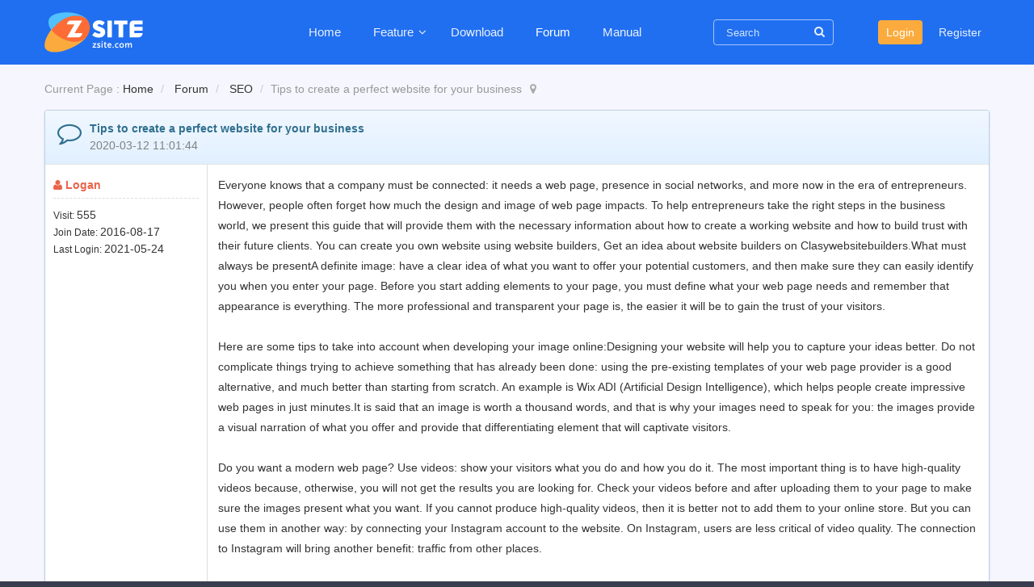

--- FILE ---
content_type: text/html; charset=UTF-8
request_url: https://zsite.net/thread/550.html
body_size: 13319
content:
<!DOCTYPE html><html xmlns:wb="http://open.weibo.com/wb" lang='en' class='m-thread m-thread-view'>
  <head profile="http://www.w3.org/2005/10/profile"> 
    <meta charset="utf-8"> 
    <meta name="renderer" content="webkit"> 
    <meta http-equiv="X-UA-Compatible" content="IE=edge"> 
    <meta http-equiv="Cache-Control" content="no-transform"> 
    <meta name="Generator" content="Zsite8.0 www.zsite.net'"> 
    <meta name="viewport" content="width=device-width, initial-scale=1.0"> 
    <link rel='preload' as='style' href='/source-css-cb0c456f0b5b08994c85ace61f908636-1726970470.html'/>
    <link rel="alternate" media="only screen and (max-width: 640px)" href="https://zsite.net/thread/550.mhtml"> 
    <link rel="canonical" href="https://zsite.net//thread/550.html" > 
    <title>Tips to create a perfect website for your business - SEO - Enterprise Portal System | Open Source Free CMS</title> 
    <meta name="keywords" content="free and open source cms,cms system,online mall system,enterprise build website system,content management system"> 
    <meta name="description" content=""> 
    <link rel='stylesheet' href='/theme/default/default/chanzhi.all.css?v=8.0' type='text/css' media='screen'/> <script>
      var config={"webRoot":"\/","cookieLife":30,"cookiePath":"\/","requestType":"PATH_INFO","requestFix":"-","moduleVar":"m","methodVar":"f","viewVar":"t","defaultView":"html","themeRoot":"\/theme\/","currentModule":"thread","currentMethod":"view","clientLang":"en","requiredFields":"","save":"Save","router":"\/index.php","runMode":"front","langCode":""}
      if(typeof(v) != "object") v = {};v.theme = {"template":"default","theme":"wide","device":"desktop"};
    </script>
    <script src='/js/chanzhi.all.js?v=8.0' type='text/javascript'></script> 
    <link rel='stylesheet' href='https://cdn.zsite.net/us1/css/zsite/default_wide_en.css?v=1598495245' type='text/css' media='screen' id='themeStyle'/> 
    <link rel='icon' href='/file.php?f=202005/f_99c2e035b018ecf2c97d2e9865ca2ada.ico&t=ico&o=&s=&v=1769057316' type='image/x-icon' />
    <link rel='shortcut icon' href='/file.php?f=202005/f_99c2e035b018ecf2c97d2e9865ca2ada.ico&t=ico&o=&s=&v=1769057316' type='image/x-icon' /> 
    <link href='/rss.xml' title='Enterprise Portal System | Open Source Free CMS' type='application/rss+xml' rel='alternate' /> <!--[if lt IE 9]>
      
      
      <script src='/js/chanzhi.all.ie8.js?v=8.0' type='text/javascript'></script>
      
      
      <![endif]--> <!--[if lt IE 10]>
      
      
      
      <script src='/js/chanzhi.all.ie9.js?v=8.0' type='text/javascript'></script>
      
      <![endif]--> 
    <div id="block308" class='block'>
      <style type="text/css">
        
        .animated{-webkit-animation-duration:1s;animation-duration:1s;-webkit-animation-fill-mode:both;animation-fill-mode:both}.animated-fast{-webkit-animation-duration:.5s;animation-duration:.5s;-webkit-animation-fill-mode:both;animation-fill-mode:both}.animated.infinite{-webkit-animation-iteration-count:infinite;animation-iteration-count:infinite}.animated.hinge{-webkit-animation-duration:2s;animation-duration:2s}.animated.bounceIn,.animated.bounceOut{-webkit-animation-duration:.75s;animation-duration:.75s}.animated.flipOutX,.animated.flipOutY{-webkit-animation-duration:.75s;animation-duration:.75s}@-webkit-keyframes bounce{20%,53%,80%,from,to{-webkit-animation-timing-function:cubic-bezier(.215,.61,.355,1);animation-timing-function:cubic-bezier(.215,.61,.355,1);-webkit-transform:translate3d(0,0,0);transform:translate3d(0,0,0)}40%,43%{-webkit-animation-timing-function:cubic-bezier(.755,.050,.855,.060);animation-timing-function:cubic-bezier(.755,.050,.855,.060);-webkit-transform:translate3d(0,-30px,0);transform:translate3d(0,-30px,0)}70%{-webkit-animation-timing-function:cubic-bezier(.755,.050,.855,.060);animation-timing-function:cubic-bezier(.755,.050,.855,.060);-webkit-transform:translate3d(0,-15px,0);transform:translate3d(0,-15px,0)}90%{-webkit-transform:translate3d(0,-4px,0);transform:translate3d(0,-4px,0)}}@keyframes bounce{20%,53%,80%,from,to{-webkit-animation-timing-function:cubic-bezier(.215,.61,.355,1);animation-timing-function:cubic-bezier(.215,.61,.355,1);-webkit-transform:translate3d(0,0,0);transform:translate3d(0,0,0)}40%,43%{-webkit-animation-timing-function:cubic-bezier(.755,.050,.855,.060);animation-timing-function:cubic-bezier(.755,.050,.855,.060);-webkit-transform:translate3d(0,-30px,0);transform:translate3d(0,-30px,0)}70%{-webkit-animation-timing-function:cubic-bezier(.755,.050,.855,.060);animation-timing-function:cubic-bezier(.755,.050,.855,.060);-webkit-transform:translate3d(0,-15px,0);transform:translate3d(0,-15px,0)}90%{-webkit-transform:translate3d(0,-4px,0);transform:translate3d(0,-4px,0)}}.bounce{-webkit-animation-name:bounce;animation-name:bounce;-webkit-transform-origin:center bottom;transform-origin:center bottom}@-webkit-keyframes flash{50%,from,to{opacity:1}25%,75%{opacity:0}}@keyframes flash{50%,from,to{opacity:1}25%,75%{opacity:0}}.flash{-webkit-animation-name:flash;animation-name:flash}@-webkit-keyframes pulse{from{-webkit-transform:scale3d(1,1,1);transform:scale3d(1,1,1)}50%{-webkit-transform:scale3d(1.05,1.05,1.05);transform:scale3d(1.05,1.05,1.05)}to{-webkit-transform:scale3d(1,1,1);transform:scale3d(1,1,1)}}@keyframes pulse{from{-webkit-transform:scale3d(1,1,1);transform:scale3d(1,1,1)}50%{-webkit-transform:scale3d(1.05,1.05,1.05);transform:scale3d(1.05,1.05,1.05)}to{-webkit-transform:scale3d(1,1,1);transform:scale3d(1,1,1)}}.pulse{-webkit-animation-name:pulse;animation-name:pulse}@-webkit-keyframes rubberBand{from{-webkit-transform:scale3d(1,1,1);transform:scale3d(1,1,1)}30%{-webkit-transform:scale3d(1.25,.75,1);transform:scale3d(1.25,.75,1)}40%{-webkit-transform:scale3d(.75,1.25,1);transform:scale3d(.75,1.25,1)}50%{-webkit-transform:scale3d(1.15,.85,1);transform:scale3d(1.15,.85,1)}65%{-webkit-transform:scale3d(.95,1.05,1);transform:scale3d(.95,1.05,1)}75%{-webkit-transform:scale3d(1.05,.95,1);transform:scale3d(1.05,.95,1)}to{-webkit-transform:scale3d(1,1,1);transform:scale3d(1,1,1)}}@keyframes rubberBand{from{-webkit-transform:scale3d(1,1,1);transform:scale3d(1,1,1)}30%{-webkit-transform:scale3d(1.25,.75,1);transform:scale3d(1.25,.75,1)}40%{-webkit-transform:scale3d(.75,1.25,1);transform:scale3d(.75,1.25,1)}50%{-webkit-transform:scale3d(1.15,.85,1);transform:scale3d(1.15,.85,1)}65%{-webkit-transform:scale3d(.95,1.05,1);transform:scale3d(.95,1.05,1)}75%{-webkit-transform:scale3d(1.05,.95,1);transform:scale3d(1.05,.95,1)}to{-webkit-transform:scale3d(1,1,1);transform:scale3d(1,1,1)}}.rubberBand{-webkit-animation-name:rubberBand;animation-name:rubberBand}@-webkit-keyframes shake{from,to{-webkit-transform:translate3d(0,0,0);transform:translate3d(0,0,0)}10%,30%,50%,70%,90%{-webkit-transform:translate3d(-10px,0,0);transform:translate3d(-10px,0,0)}20%,40%,60%,80%{-webkit-transform:translate3d(10px,0,0);transform:translate3d(10px,0,0)}}@keyframes shake{from,to{-webkit-transform:translate3d(0,0,0);transform:translate3d(0,0,0)}10%,30%,50%,70%,90%{-webkit-transform:translate3d(-10px,0,0);transform:translate3d(-10px,0,0)}20%,40%,60%,80%{-webkit-transform:translate3d(10px,0,0);transform:translate3d(10px,0,0)}}.shake{-webkit-animation-name:shake;animation-name:shake}@-webkit-keyframes swing{20%{-webkit-transform:rotate3d(0,0,1,15deg);transform:rotate3d(0,0,1,15deg)}40%{-webkit-transform:rotate3d(0,0,1,-10deg);transform:rotate3d(0,0,1,-10deg)}60%{-webkit-transform:rotate3d(0,0,1,5deg);transform:rotate3d(0,0,1,5deg)}80%{-webkit-transform:rotate3d(0,0,1,-5deg);transform:rotate3d(0,0,1,-5deg)}to{-webkit-transform:rotate3d(0,0,1,0deg);transform:rotate3d(0,0,1,0deg)}}@keyframes swing{20%{-webkit-transform:rotate3d(0,0,1,15deg);transform:rotate3d(0,0,1,15deg)}40%{-webkit-transform:rotate3d(0,0,1,-10deg);transform:rotate3d(0,0,1,-10deg)}60%{-webkit-transform:rotate3d(0,0,1,5deg);transform:rotate3d(0,0,1,5deg)}80%{-webkit-transform:rotate3d(0,0,1,-5deg);transform:rotate3d(0,0,1,-5deg)}to{-webkit-transform:rotate3d(0,0,1,0deg);transform:rotate3d(0,0,1,0deg)}}.swing{-webkit-transform-origin:top center;transform-origin:top center;-webkit-animation-name:swing;animation-name:swing}@-webkit-keyframes tada{from{-webkit-transform:scale3d(1,1,1);transform:scale3d(1,1,1)}10%,20%{-webkit-transform:scale3d(.9,.9,.9) rotate3d(0,0,1,-3deg);transform:scale3d(.9,.9,.9) rotate3d(0,0,1,-3deg)}30%,50%,70%,90%{-webkit-transform:scale3d(1.1,1.1,1.1) rotate3d(0,0,1,3deg);transform:scale3d(1.1,1.1,1.1) rotate3d(0,0,1,3deg)}40%,60%,80%{-webkit-transform:scale3d(1.1,1.1,1.1) rotate3d(0,0,1,-3deg);transform:scale3d(1.1,1.1,1.1) rotate3d(0,0,1,-3deg)}to{-webkit-transform:scale3d(1,1,1);transform:scale3d(1,1,1)}}@keyframes tada{from{-webkit-transform:scale3d(1,1,1);transform:scale3d(1,1,1)}10%,20%{-webkit-transform:scale3d(.9,.9,.9) rotate3d(0,0,1,-3deg);transform:scale3d(.9,.9,.9) rotate3d(0,0,1,-3deg)}30%,50%,70%,90%{-webkit-transform:scale3d(1.1,1.1,1.1) rotate3d(0,0,1,3deg);transform:scale3d(1.1,1.1,1.1) rotate3d(0,0,1,3deg)}40%,60%,80%{-webkit-transform:scale3d(1.1,1.1,1.1) rotate3d(0,0,1,-3deg);transform:scale3d(1.1,1.1,1.1) rotate3d(0,0,1,-3deg)}to{-webkit-transform:scale3d(1,1,1);transform:scale3d(1,1,1)}}.tada{-webkit-animation-name:tada;animation-name:tada}@-webkit-keyframes wobble{from{-webkit-transform:none;transform:none}15%{-webkit-transform:translate3d(-25%,0,0) rotate3d(0,0,1,-5deg);transform:translate3d(-25%,0,0) rotate3d(0,0,1,-5deg)}30%{-webkit-transform:translate3d(20%,0,0) rotate3d(0,0,1,3deg);transform:translate3d(20%,0,0) rotate3d(0,0,1,3deg)}45%{-webkit-transform:translate3d(-15%,0,0) rotate3d(0,0,1,-3deg);transform:translate3d(-15%,0,0) rotate3d(0,0,1,-3deg)}60%{-webkit-transform:translate3d(10%,0,0) rotate3d(0,0,1,2deg);transform:translate3d(10%,0,0) rotate3d(0,0,1,2deg)}75%{-webkit-transform:translate3d(-5%,0,0) rotate3d(0,0,1,-1deg);transform:translate3d(-5%,0,0) rotate3d(0,0,1,-1deg)}to{-webkit-transform:none;transform:none}}@keyframes wobble{from{-webkit-transform:none;transform:none}15%{-webkit-transform:translate3d(-25%,0,0) rotate3d(0,0,1,-5deg);transform:translate3d(-25%,0,0) rotate3d(0,0,1,-5deg)}30%{-webkit-transform:translate3d(20%,0,0) rotate3d(0,0,1,3deg);transform:translate3d(20%,0,0) rotate3d(0,0,1,3deg)}45%{-webkit-transform:translate3d(-15%,0,0) rotate3d(0,0,1,-3deg);transform:translate3d(-15%,0,0) rotate3d(0,0,1,-3deg)}60%{-webkit-transform:translate3d(10%,0,0) rotate3d(0,0,1,2deg);transform:translate3d(10%,0,0) rotate3d(0,0,1,2deg)}75%{-webkit-transform:translate3d(-5%,0,0) rotate3d(0,0,1,-1deg);transform:translate3d(-5%,0,0) rotate3d(0,0,1,-1deg)}to{-webkit-transform:none;transform:none}}.wobble{-webkit-animation-name:wobble;animation-name:wobble}@-webkit-keyframes jello{11.1%,from,to{-webkit-transform:none;transform:none}22.2%{-webkit-transform:skewX(-12.5deg) skewY(-12.5deg);transform:skewX(-12.5deg) skewY(-12.5deg)}33.3%{-webkit-transform:skewX(6.25deg) skewY(6.25deg);transform:skewX(6.25deg) skewY(6.25deg)}44.4%{-webkit-transform:skewX(-3.125deg) skewY(-3.125deg);transform:skewX(-3.125deg) skewY(-3.125deg)}55.5%{-webkit-transform:skewX(1.5625deg) skewY(1.5625deg);transform:skewX(1.5625deg) skewY(1.5625deg)}66.6%{-webkit-transform:skewX(-.78125deg) skewY(-.78125deg);transform:skewX(-.78125deg) skewY(-.78125deg)}77.7%{-webkit-transform:skewX(.390625deg) skewY(.390625deg);transform:skewX(.390625deg) skewY(.390625deg)}88.8%{-webkit-transform:skewX(-.1953125deg) skewY(-.1953125deg);transform:skewX(-.1953125deg) skewY(-.1953125deg)}}@keyframes jello{11.1%,from,to{-webkit-transform:none;transform:none}22.2%{-webkit-transform:skewX(-12.5deg) skewY(-12.5deg);transform:skewX(-12.5deg) skewY(-12.5deg)}33.3%{-webkit-transform:skewX(6.25deg) skewY(6.25deg);transform:skewX(6.25deg) skewY(6.25deg)}44.4%{-webkit-transform:skewX(-3.125deg) skewY(-3.125deg);transform:skewX(-3.125deg) skewY(-3.125deg)}55.5%{-webkit-transform:skewX(1.5625deg) skewY(1.5625deg);transform:skewX(1.5625deg) skewY(1.5625deg)}66.6%{-webkit-transform:skewX(-.78125deg) skewY(-.78125deg);transform:skewX(-.78125deg) skewY(-.78125deg)}77.7%{-webkit-transform:skewX(.390625deg) skewY(.390625deg);transform:skewX(.390625deg) skewY(.390625deg)}88.8%{-webkit-transform:skewX(-.1953125deg) skewY(-.1953125deg);transform:skewX(-.1953125deg) skewY(-.1953125deg)}}.jello{-webkit-animation-name:jello;animation-name:jello;-webkit-transform-origin:center;transform-origin:center}@-webkit-keyframes bounceIn{20%,40%,60%,80%,from,to{-webkit-animation-timing-function:cubic-bezier(.215,.61,.355,1);animation-timing-function:cubic-bezier(.215,.61,.355,1)}0%{opacity:0;-webkit-transform:scale3d(.3,.3,.3);transform:scale3d(.3,.3,.3)}20%{-webkit-transform:scale3d(1.1,1.1,1.1);transform:scale3d(1.1,1.1,1.1)}40%{-webkit-transform:scale3d(.9,.9,.9);transform:scale3d(.9,.9,.9)}60%{opacity:1;-webkit-transform:scale3d(1.03,1.03,1.03);transform:scale3d(1.03,1.03,1.03)}80%{-webkit-transform:scale3d(.97,.97,.97);transform:scale3d(.97,.97,.97)}to{opacity:1;-webkit-transform:scale3d(1,1,1);transform:scale3d(1,1,1)}}@keyframes bounceIn{20%,40%,60%,80%,from,to{-webkit-animation-timing-function:cubic-bezier(.215,.61,.355,1);animation-timing-function:cubic-bezier(.215,.61,.355,1)}0%{opacity:0;-webkit-transform:scale3d(.3,.3,.3);transform:scale3d(.3,.3,.3)}20%{-webkit-transform:scale3d(1.1,1.1,1.1);transform:scale3d(1.1,1.1,1.1)}40%{-webkit-transform:scale3d(.9,.9,.9);transform:scale3d(.9,.9,.9)}60%{opacity:1;-webkit-transform:scale3d(1.03,1.03,1.03);transform:scale3d(1.03,1.03,1.03)}80%{-webkit-transform:scale3d(.97,.97,.97);transform:scale3d(.97,.97,.97)}to{opacity:1;-webkit-transform:scale3d(1,1,1);transform:scale3d(1,1,1)}}.bounceIn{-webkit-animation-name:bounceIn;animation-name:bounceIn}@-webkit-keyframes bounceInDown{60%,75%,90%,from,to{-webkit-animation-timing-function:cubic-bezier(.215,.61,.355,1);animation-timing-function:cubic-bezier(.215,.61,.355,1)}0%{opacity:0;-webkit-transform:translate3d(0,-3000px,0);transform:translate3d(0,-3000px,0)}60%{opacity:1;-webkit-transform:translate3d(0,25px,0);transform:translate3d(0,25px,0)}75%{-webkit-transform:translate3d(0,-10px,0);transform:translate3d(0,-10px,0)}90%{-webkit-transform:translate3d(0,5px,0);transform:translate3d(0,5px,0)}to{-webkit-transform:none;transform:none}}@keyframes bounceInDown{60%,75%,90%,from,to{-webkit-animation-timing-function:cubic-bezier(.215,.61,.355,1);animation-timing-function:cubic-bezier(.215,.61,.355,1)}0%{opacity:0;-webkit-transform:translate3d(0,-3000px,0);transform:translate3d(0,-3000px,0)}60%{opacity:1;-webkit-transform:translate3d(0,25px,0);transform:translate3d(0,25px,0)}75%{-webkit-transform:translate3d(0,-10px,0);transform:translate3d(0,-10px,0)}90%{-webkit-transform:translate3d(0,5px,0);transform:translate3d(0,5px,0)}to{-webkit-transform:none;transform:none}}.bounceInDown{-webkit-animation-name:bounceInDown;animation-name:bounceInDown}@-webkit-keyframes bounceInLeft{60%,75%,90%,from,to{-webkit-animation-timing-function:cubic-bezier(.215,.61,.355,1);animation-timing-function:cubic-bezier(.215,.61,.355,1)}0%{opacity:0;-webkit-transform:translate3d(-3000px,0,0);transform:translate3d(-3000px,0,0)}60%{opacity:1;-webkit-transform:translate3d(25px,0,0);transform:translate3d(25px,0,0)}75%{-webkit-transform:translate3d(-10px,0,0);transform:translate3d(-10px,0,0)}90%{-webkit-transform:translate3d(5px,0,0);transform:translate3d(5px,0,0)}to{-webkit-transform:none;transform:none}}@keyframes bounceInLeft{60%,75%,90%,from,to{-webkit-animation-timing-function:cubic-bezier(.215,.61,.355,1);animation-timing-function:cubic-bezier(.215,.61,.355,1)}0%{opacity:0;-webkit-transform:translate3d(-3000px,0,0);transform:translate3d(-3000px,0,0)}60%{opacity:1;-webkit-transform:translate3d(25px,0,0);transform:translate3d(25px,0,0)}75%{-webkit-transform:translate3d(-10px,0,0);transform:translate3d(-10px,0,0)}90%{-webkit-transform:translate3d(5px,0,0);transform:translate3d(5px,0,0)}to{-webkit-transform:none;transform:none}}.bounceInLeft{-webkit-animation-name:bounceInLeft;animation-name:bounceInLeft}@-webkit-keyframes bounceInRight{60%,75%,90%,from,to{-webkit-animation-timing-function:cubic-bezier(.215,.61,.355,1);animation-timing-function:cubic-bezier(.215,.61,.355,1)}from{opacity:0;-webkit-transform:translate3d(3000px,0,0);transform:translate3d(3000px,0,0)}60%{opacity:1;-webkit-transform:translate3d(-25px,0,0);transform:translate3d(-25px,0,0)}75%{-webkit-transform:translate3d(10px,0,0);transform:translate3d(10px,0,0)}90%{-webkit-transform:translate3d(-5px,0,0);transform:translate3d(-5px,0,0)}to{-webkit-transform:none;transform:none}}@keyframes bounceInRight{60%,75%,90%,from,to{-webkit-animation-timing-function:cubic-bezier(.215,.61,.355,1);animation-timing-function:cubic-bezier(.215,.61,.355,1)}from{opacity:0;-webkit-transform:translate3d(3000px,0,0);transform:translate3d(3000px,0,0)}60%{opacity:1;-webkit-transform:translate3d(-25px,0,0);transform:translate3d(-25px,0,0)}75%{-webkit-transform:translate3d(10px,0,0);transform:translate3d(10px,0,0)}90%{-webkit-transform:translate3d(-5px,0,0);transform:translate3d(-5px,0,0)}to{-webkit-transform:none;transform:none}}.bounceInRight{-webkit-animation-name:bounceInRight;animation-name:bounceInRight}@-webkit-keyframes bounceInUp{60%,75%,90%,from,to{-webkit-animation-timing-function:cubic-bezier(.215,.61,.355,1);animation-timing-function:cubic-bezier(.215,.61,.355,1)}from{opacity:0;-webkit-transform:translate3d(0,3000px,0);transform:translate3d(0,3000px,0)}60%{opacity:1;-webkit-transform:translate3d(0,-20px,0);transform:translate3d(0,-20px,0)}75%{-webkit-transform:translate3d(0,10px,0);transform:translate3d(0,10px,0)}90%{-webkit-transform:translate3d(0,-5px,0);transform:translate3d(0,-5px,0)}to{-webkit-transform:translate3d(0,0,0);transform:translate3d(0,0,0)}}@keyframes bounceInUp{60%,75%,90%,from,to{-webkit-animation-timing-function:cubic-bezier(.215,.61,.355,1);animation-timing-function:cubic-bezier(.215,.61,.355,1)}from{opacity:0;-webkit-transform:translate3d(0,3000px,0);transform:translate3d(0,3000px,0)}60%{opacity:1;-webkit-transform:translate3d(0,-20px,0);transform:translate3d(0,-20px,0)}75%{-webkit-transform:translate3d(0,10px,0);transform:translate3d(0,10px,0)}90%{-webkit-transform:translate3d(0,-5px,0);transform:translate3d(0,-5px,0)}to{-webkit-transform:translate3d(0,0,0);transform:translate3d(0,0,0)}}.bounceInUp{-webkit-animation-name:bounceInUp;animation-name:bounceInUp}@-webkit-keyframes bounceOut{20%{-webkit-transform:scale3d(.9,.9,.9);transform:scale3d(.9,.9,.9)}50%,55%{opacity:1;-webkit-transform:scale3d(1.1,1.1,1.1);transform:scale3d(1.1,1.1,1.1)}to{opacity:0;-webkit-transform:scale3d(.3,.3,.3);transform:scale3d(.3,.3,.3)}}@keyframes bounceOut{20%{-webkit-transform:scale3d(.9,.9,.9);transform:scale3d(.9,.9,.9)}50%,55%{opacity:1;-webkit-transform:scale3d(1.1,1.1,1.1);transform:scale3d(1.1,1.1,1.1)}to{opacity:0;-webkit-transform:scale3d(.3,.3,.3);transform:scale3d(.3,.3,.3)}}.bounceOut{-webkit-animation-name:bounceOut;animation-name:bounceOut}@-webkit-keyframes bounceOutDown{20%{-webkit-transform:translate3d(0,10px,0);transform:translate3d(0,10px,0)}40%,45%{opacity:1;-webkit-transform:translate3d(0,-20px,0);transform:translate3d(0,-20px,0)}to{opacity:0;-webkit-transform:translate3d(0,2000px,0);transform:translate3d(0,2000px,0)}}@keyframes bounceOutDown{20%{-webkit-transform:translate3d(0,10px,0);transform:translate3d(0,10px,0)}40%,45%{opacity:1;-webkit-transform:translate3d(0,-20px,0);transform:translate3d(0,-20px,0)}to{opacity:0;-webkit-transform:translate3d(0,2000px,0);transform:translate3d(0,2000px,0)}}.bounceOutDown{-webkit-animation-name:bounceOutDown;animation-name:bounceOutDown}@-webkit-keyframes bounceOutLeft{20%{opacity:1;-webkit-transform:translate3d(20px,0,0);transform:translate3d(20px,0,0)}to{opacity:0;-webkit-transform:translate3d(-2000px,0,0);transform:translate3d(-2000px,0,0)}}@keyframes bounceOutLeft{20%{opacity:1;-webkit-transform:translate3d(20px,0,0);transform:translate3d(20px,0,0)}to{opacity:0;-webkit-transform:translate3d(-2000px,0,0);transform:translate3d(-2000px,0,0)}}.bounceOutLeft{-webkit-animation-name:bounceOutLeft;animation-name:bounceOutLeft}@-webkit-keyframes bounceOutRight{20%{opacity:1;-webkit-transform:translate3d(-20px,0,0);transform:translate3d(-20px,0,0)}to{opacity:0;-webkit-transform:translate3d(2000px,0,0);transform:translate3d(2000px,0,0)}}@keyframes bounceOutRight{20%{opacity:1;-webkit-transform:translate3d(-20px,0,0);transform:translate3d(-20px,0,0)}to{opacity:0;-webkit-transform:translate3d(2000px,0,0);transform:translate3d(2000px,0,0)}}.bounceOutRight{-webkit-animation-name:bounceOutRight;animation-name:bounceOutRight}@-webkit-keyframes bounceOutUp{20%{-webkit-transform:translate3d(0,-10px,0);transform:translate3d(0,-10px,0)}40%,45%{opacity:1;-webkit-transform:translate3d(0,20px,0);transform:translate3d(0,20px,0)}to{opacity:0;-webkit-transform:translate3d(0,-2000px,0);transform:translate3d(0,-2000px,0)}}@keyframes bounceOutUp{20%{-webkit-transform:translate3d(0,-10px,0);transform:translate3d(0,-10px,0)}40%,45%{opacity:1;-webkit-transform:translate3d(0,20px,0);transform:translate3d(0,20px,0)}to{opacity:0;-webkit-transform:translate3d(0,-2000px,0);transform:translate3d(0,-2000px,0)}}.bounceOutUp{-webkit-animation-name:bounceOutUp;animation-name:bounceOutUp}@-webkit-keyframes fadeIn{from{opacity:0;-ms-transform:scale(.95);-webkit-transform:scale(.95);transform:scale(.95)}to{opacity:1;-ms-transform:scale(1);-webkit-transform:scale(1);transform:scale(1)}}@keyframes fadeIn{from{opacity:0;-ms-transform:scale(.95);-webkit-transform:scale(.95);transform:scale(.95)}to{opacity:1;-ms-transform:scale(1);-webkit-transform:scale(1);transform:scale(1)}}.fadeIn{-webkit-animation-name:fadeIn;animation-name:fadeIn}@-webkit-keyframes fadeInDown{from{opacity:0;-webkit-transform:translate3d(0,-50px,0);transform:translate3d(0,-50px,0)}to{opacity:1;-webkit-transform:none;transform:none}}@keyframes fadeInDown{from{opacity:0;-webkit-transform:translate3d(0,-50px,0);transform:translate3d(0,-50px,0)}to{opacity:1;-webkit-transform:none;transform:none}}.fadeInDown{-webkit-animation-name:fadeInDown;animation-name:fadeInDown}@-webkit-keyframes fadeInDownBig{from{opacity:0;-webkit-transform:translate3d(0,-2000px,0);transform:translate3d(0,-2000px,0)}to{opacity:1;-webkit-transform:none;transform:none}}@keyframes fadeInDownBig{from{opacity:0;-webkit-transform:translate3d(0,-2000px,0);transform:translate3d(0,-2000px,0)}to{opacity:1;-webkit-transform:none;transform:none}}.fadeInDownBig{-webkit-animation-name:fadeInDownBig;animation-name:fadeInDownBig}@-webkit-keyframes fadeInLeft{from{opacity:0;-webkit-transform:translate3d(-50px,0,0);transform:translate3d(-50px,0,0)}to{opacity:1;-webkit-transform:none;transform:none}}@keyframes fadeInLeft{from{opacity:0;-webkit-transform:translate3d(-50px,0,0);transform:translate3d(-50px,0,0)}to{opacity:1;-webkit-transform:none;transform:none}}.fadeInLeft{-webkit-animation-name:fadeInLeft;animation-name:fadeInLeft}@-webkit-keyframes fadeInLeftBig{from{opacity:0;-webkit-transform:translate3d(-2000px,0,0);transform:translate3d(-2000px,0,0)}to{opacity:1;-webkit-transform:none;transform:none}}@keyframes fadeInLeftBig{from{opacity:0;-webkit-transform:translate3d(-2000px,0,0);transform:translate3d(-2000px,0,0)}to{opacity:1;-webkit-transform:none;transform:none}}.fadeInLeftBig{-webkit-animation-name:fadeInLeftBig;animation-name:fadeInLeftBig}@-webkit-keyframes fadeInRight{from{opacity:0;-webkit-transform:translate3d(50px,0,0);transform:translate3d(50px,0,0)}to{opacity:1;-webkit-transform:none;transform:none}}@keyframes fadeInRight{from{opacity:0;-webkit-transform:translate3d(50px,0,0);transform:translate3d(50px,0,0)}to{opacity:1;-webkit-transform:none;transform:none}}.fadeInRight{-webkit-animation-name:fadeInRight;animation-name:fadeInRight}@-webkit-keyframes fadeInRightBig{from{opacity:0;-webkit-transform:translate3d(2000px,0,0);transform:translate3d(2000px,0,0)}to{opacity:1;-webkit-transform:none;transform:none}}@keyframes fadeInRightBig{from{opacity:0;-webkit-transform:translate3d(2000px,0,0);transform:translate3d(2000px,0,0)}to{opacity:1;-webkit-transform:none;transform:none}}.fadeInRightBig{-webkit-animation-name:fadeInRightBig;animation-name:fadeInRightBig}@-webkit-keyframes fadeInUp{from{opacity:0;visibility:hidden;-webkit-transform:translate3d(0,40px,0);transform:translate3d(0,40px,0)}to{opacity:1;-webkit-transform:none;transform:none}}@keyframes fadeInUp{from{opacity:0;visibility:hidden;-webkit-transform:translate3d(0,40px,0);transform:translate3d(0,40px,0)}to{visibility:visible;opacity:1;-webkit-transform:none;transform:none}}.fadeInUp{-webkit-animation-name:fadeInUp;animation-name:fadeInUp}@-webkit-keyframes fadeInUpMenu{from{opacity:0;visibility:hidden;-webkit-transform:translate3d(0,20px,0);transform:translate3d(0,20px,0)}to{opacity:1;visibility:visible;-webkit-transform:none;transform:none}}@keyframes fadeInUpMenu{from{opacity:0;visibility:hidden;-webkit-transform:translate3d(0,20px,0);transform:translate3d(0,20px,0)}to{visibility:visible;opacity:1;-webkit-transform:none;transform:none}}.fadeInUpMenu{-webkit-animation-name:fadeInUpMenu;animation-name:fadeInUpMenu}@-webkit-keyframes fadeInUpBig{from{opacity:0;-webkit-transform:translate3d(0,2000px,0);transform:translate3d(0,2000px,0)}to{opacity:1;-webkit-transform:none;transform:none}}@keyframes fadeInUpBig{from{opacity:0;-webkit-transform:translate3d(0,2000px,0);transform:translate3d(0,2000px,0)}to{opacity:1;-webkit-transform:none;transform:none}}.fadeInUpBig{-webkit-animation-name:fadeInUpBig;animation-name:fadeInUpBig}@-webkit-keyframes fadeOut{from{opacity:1}to{opacity:0}}@keyframes fadeOut{from{opacity:1}to{opacity:0}}.fadeOut{-webkit-animation-name:fadeOut;animation-name:fadeOut}@-webkit-keyframes fadeOutDown{from{opacity:1}to{opacity:0;-webkit-transform:translate3d(0,40px,0);transform:translate3d(0,40px,0)}}@keyframes fadeOutDown{from{opacity:1}to{opacity:0;-webkit-transform:translate3d(0,40px,0);transform:translate3d(0,40px,0)}}.fadeOutDown{-webkit-animation-name:fadeOutDown;animation-name:fadeOutDown}@-webkit-keyframes fadeOutDownBig{from{opacity:1}to{opacity:0;-webkit-transform:translate3d(0,2000px,0);transform:translate3d(0,2000px,0)}}@keyframes fadeOutDownBig{from{opacity:1}to{opacity:0;-webkit-transform:translate3d(0,2000px,0);transform:translate3d(0,2000px,0)}}.fadeOutDownBig{-webkit-animation-name:fadeOutDownBig;animation-name:fadeOutDownBig}@-webkit-keyframes fadeOutLeft{from{opacity:1}to{opacity:0;-webkit-transform:translate3d(-100%,0,0);transform:translate3d(-100%,0,0)}}@keyframes fadeOutLeft{from{opacity:1}to{opacity:0;-webkit-transform:translate3d(-100%,0,0);transform:translate3d(-100%,0,0)}}.fadeOutLeft{-webkit-animation-name:fadeOutLeft;animation-name:fadeOutLeft}@-webkit-keyframes fadeOutLeftBig{from{opacity:1}to{opacity:0;-webkit-transform:translate3d(-2000px,0,0);transform:translate3d(-2000px,0,0)}}@keyframes fadeOutLeftBig{from{opacity:1}to{opacity:0;-webkit-transform:translate3d(-2000px,0,0);transform:translate3d(-2000px,0,0)}}.fadeOutLeftBig{-webkit-animation-name:fadeOutLeftBig;animation-name:fadeOutLeftBig}@-webkit-keyframes fadeOutRight{from{opacity:1}to{opacity:0;-webkit-transform:translate3d(100%,0,0);transform:translate3d(100%,0,0)}}@keyframes fadeOutRight{from{opacity:1}to{opacity:0;-webkit-transform:translate3d(100%,0,0);transform:translate3d(100%,0,0)}}.fadeOutRight{-webkit-animation-name:fadeOutRight;animation-name:fadeOutRight}@-webkit-keyframes fadeOutRightBig{from{opacity:1}to{opacity:0;-webkit-transform:translate3d(2000px,0,0);transform:translate3d(2000px,0,0)}}@keyframes fadeOutRightBig{from{opacity:1}to{opacity:0;-webkit-transform:translate3d(2000px,0,0);transform:translate3d(2000px,0,0)}}.fadeOutRightBig{-webkit-animation-name:fadeOutRightBig;animation-name:fadeOutRightBig}@-webkit-keyframes fadeOutUp{from{opacity:1}to{opacity:0;-webkit-transform:translate3d(0,-100%,0);transform:translate3d(0,-100%,0)}}@keyframes fadeOutUp{from{opacity:1}to{opacity:0;-webkit-transform:translate3d(0,-100%,0);transform:translate3d(0,-100%,0)}}.fadeOutUp{-webkit-animation-name:fadeOutUp;animation-name:fadeOutUp}@-webkit-keyframes fadeOutUpBig{from{opacity:1}to{opacity:0;-webkit-transform:translate3d(0,-2000px,0);transform:translate3d(0,-2000px,0)}}@keyframes fadeOutUpBig{from{opacity:1}to{opacity:0;-webkit-transform:translate3d(0,-2000px,0);transform:translate3d(0,-2000px,0)}}.fadeOutUpBig{-webkit-animation-name:fadeOutUpBig;animation-name:fadeOutUpBig}@-webkit-keyframes flip{from{-webkit-transform:perspective(400px) rotate3d(0,1,0,-360deg);transform:perspective(400px) rotate3d(0,1,0,-360deg);-webkit-animation-timing-function:ease-out;animation-timing-function:ease-out}40%{-webkit-transform:perspective(400px) translate3d(0,0,150px) rotate3d(0,1,0,-190deg);transform:perspective(400px) translate3d(0,0,150px) rotate3d(0,1,0,-190deg);-webkit-animation-timing-function:ease-out;animation-timing-function:ease-out}50%{-webkit-transform:perspective(400px) translate3d(0,0,150px) rotate3d(0,1,0,-170deg);transform:perspective(400px) translate3d(0,0,150px) rotate3d(0,1,0,-170deg);-webkit-animation-timing-function:ease-in;animation-timing-function:ease-in}80%{-webkit-transform:perspective(400px) scale3d(.95,.95,.95);transform:perspective(400px) scale3d(.95,.95,.95);-webkit-animation-timing-function:ease-in;animation-timing-function:ease-in}to{-webkit-transform:perspective(400px);transform:perspective(400px);-webkit-animation-timing-function:ease-in;animation-timing-function:ease-in}}@keyframes flip{from{-webkit-transform:perspective(400px) rotate3d(0,1,0,-360deg);transform:perspective(400px) rotate3d(0,1,0,-360deg);-webkit-animation-timing-function:ease-out;animation-timing-function:ease-out}40%{-webkit-transform:perspective(400px) translate3d(0,0,150px) rotate3d(0,1,0,-190deg);transform:perspective(400px) translate3d(0,0,150px) rotate3d(0,1,0,-190deg);-webkit-animation-timing-function:ease-out;animation-timing-function:ease-out}50%{-webkit-transform:perspective(400px) translate3d(0,0,150px) rotate3d(0,1,0,-170deg);transform:perspective(400px) translate3d(0,0,150px) rotate3d(0,1,0,-170deg);-webkit-animation-timing-function:ease-in;animation-timing-function:ease-in}80%{-webkit-transform:perspective(400px) scale3d(.95,.95,.95);transform:perspective(400px) scale3d(.95,.95,.95);-webkit-animation-timing-function:ease-in;animation-timing-function:ease-in}to{-webkit-transform:perspective(400px);transform:perspective(400px);-webkit-animation-timing-function:ease-in;animation-timing-function:ease-in}}.animated.flip{-webkit-backface-visibility:visible;backface-visibility:visible;-webkit-animation-name:flip;animation-name:flip}@-webkit-keyframes flipInX{from{-webkit-transform:perspective(400px) rotate3d(1,0,0,90deg);transform:perspective(400px) rotate3d(1,0,0,90deg);-webkit-animation-timing-function:ease-in;animation-timing-function:ease-in;opacity:0}40%{-webkit-transform:perspective(400px) rotate3d(1,0,0,-20deg);transform:perspective(400px) rotate3d(1,0,0,-20deg);-webkit-animation-timing-function:ease-in;animation-timing-function:ease-in}60%{-webkit-transform:perspective(400px) rotate3d(1,0,0,10deg);transform:perspective(400px) rotate3d(1,0,0,10deg);opacity:1}80%{-webkit-transform:perspective(400px) rotate3d(1,0,0,-5deg);transform:perspective(400px) rotate3d(1,0,0,-5deg)}to{-webkit-transform:perspective(400px);transform:perspective(400px)}}@keyframes flipInX{from{-webkit-transform:perspective(400px) rotate3d(1,0,0,90deg);transform:perspective(400px) rotate3d(1,0,0,90deg);-webkit-animation-timing-function:ease-in;animation-timing-function:ease-in;opacity:0}40%{-webkit-transform:perspective(400px) rotate3d(1,0,0,-20deg);transform:perspective(400px) rotate3d(1,0,0,-20deg);-webkit-animation-timing-function:ease-in;animation-timing-function:ease-in}60%{-webkit-transform:perspective(400px) rotate3d(1,0,0,10deg);transform:perspective(400px) rotate3d(1,0,0,10deg);opacity:1}80%{-webkit-transform:perspective(400px) rotate3d(1,0,0,-5deg);transform:perspective(400px) rotate3d(1,0,0,-5deg)}to{-webkit-transform:perspective(400px);transform:perspective(400px)}}.flipInX{-webkit-backface-visibility:visible!important;backface-visibility:visible!important;-webkit-animation-name:flipInX;animation-name:flipInX}@-webkit-keyframes flipInY{from{-webkit-transform:perspective(400px) rotate3d(0,1,0,90deg);transform:perspective(400px) rotate3d(0,1,0,90deg);-webkit-animation-timing-function:ease-in;animation-timing-function:ease-in;opacity:0}40%{-webkit-transform:perspective(400px) rotate3d(0,1,0,-20deg);transform:perspective(400px) rotate3d(0,1,0,-20deg);-webkit-animation-timing-function:ease-in;animation-timing-function:ease-in}60%{-webkit-transform:perspective(400px) rotate3d(0,1,0,10deg);transform:perspective(400px) rotate3d(0,1,0,10deg);opacity:1}80%{-webkit-transform:perspective(400px) rotate3d(0,1,0,-5deg);transform:perspective(400px) rotate3d(0,1,0,-5deg)}to{-webkit-transform:perspective(400px);transform:perspective(400px)}}@keyframes flipInY{from{-webkit-transform:perspective(400px) rotate3d(0,1,0,90deg);transform:perspective(400px) rotate3d(0,1,0,90deg);-webkit-animation-timing-function:ease-in;animation-timing-function:ease-in;opacity:0}40%{-webkit-transform:perspective(400px) rotate3d(0,1,0,-20deg);transform:perspective(400px) rotate3d(0,1,0,-20deg);-webkit-animation-timing-function:ease-in;animation-timing-function:ease-in}60%{-webkit-transform:perspective(400px) rotate3d(0,1,0,10deg);transform:perspective(400px) rotate3d(0,1,0,10deg);opacity:1}80%{-webkit-transform:perspective(400px) rotate3d(0,1,0,-5deg);transform:perspective(400px) rotate3d(0,1,0,-5deg)}to{-webkit-transform:perspective(400px);transform:perspective(400px)}}.flipInY{-webkit-backface-visibility:visible!important;backface-visibility:visible!important;-webkit-animation-name:flipInY;animation-name:flipInY}@-webkit-keyframes flipOutX{from{-webkit-transform:perspective(400px);transform:perspective(400px)}30%{-webkit-transform:perspective(400px) rotate3d(1,0,0,-20deg);transform:perspective(400px) rotate3d(1,0,0,-20deg);opacity:1}to{-webkit-transform:perspective(400px) rotate3d(1,0,0,90deg);transform:perspective(400px) rotate3d(1,0,0,90deg);opacity:0}}@keyframes flipOutX{from{-webkit-transform:perspective(400px);transform:perspective(400px)}30%{-webkit-transform:perspective(400px) rotate3d(1,0,0,-20deg);transform:perspective(400px) rotate3d(1,0,0,-20deg);opacity:1}to{-webkit-transform:perspective(400px) rotate3d(1,0,0,90deg);transform:perspective(400px) rotate3d(1,0,0,90deg);opacity:0}}.flipOutX{-webkit-animation-name:flipOutX;animation-name:flipOutX;-webkit-backface-visibility:visible!important;backface-visibility:visible!important}@-webkit-keyframes flipOutY{from{-webkit-transform:perspective(400px);transform:perspective(400px)}30%{-webkit-transform:perspective(400px) rotate3d(0,1,0,-15deg);transform:perspective(400px) rotate3d(0,1,0,-15deg);opacity:1}to{-webkit-transform:perspective(400px) rotate3d(0,1,0,90deg);transform:perspective(400px) rotate3d(0,1,0,90deg);opacity:0}}@keyframes flipOutY{from{-webkit-transform:perspective(400px);transform:perspective(400px)}30%{-webkit-transform:perspective(400px) rotate3d(0,1,0,-15deg);transform:perspective(400px) rotate3d(0,1,0,-15deg);opacity:1}to{-webkit-transform:perspective(400px) rotate3d(0,1,0,90deg);transform:perspective(400px) rotate3d(0,1,0,90deg);opacity:0}}.flipOutY{-webkit-backface-visibility:visible!important;backface-visibility:visible!important;-webkit-animation-name:flipOutY;animation-name:flipOutY}@-webkit-keyframes lightSpeedIn{from{-webkit-transform:translate3d(100%,0,0) skewX(-30deg);transform:translate3d(100%,0,0) skewX(-30deg);opacity:0}60%{-webkit-transform:skewX(20deg);transform:skewX(20deg);opacity:1}80%{-webkit-transform:skewX(-5deg);transform:skewX(-5deg);opacity:1}to{-webkit-transform:none;transform:none;opacity:1}}@keyframes lightSpeedIn{from{-webkit-transform:translate3d(100%,0,0) skewX(-30deg);transform:translate3d(100%,0,0) skewX(-30deg);opacity:0}60%{-webkit-transform:skewX(20deg);transform:skewX(20deg);opacity:1}80%{-webkit-transform:skewX(-5deg);transform:skewX(-5deg);opacity:1}to{-webkit-transform:none;transform:none;opacity:1}}.lightSpeedIn{-webkit-animation-name:lightSpeedIn;animation-name:lightSpeedIn;-webkit-animation-timing-function:ease-out;animation-timing-function:ease-out}@-webkit-keyframes lightSpeedOut{from{opacity:1}to{-webkit-transform:translate3d(100%,0,0) skewX(30deg);transform:translate3d(100%,0,0) skewX(30deg);opacity:0}}@keyframes lightSpeedOut{from{opacity:1}to{-webkit-transform:translate3d(100%,0,0) skewX(30deg);transform:translate3d(100%,0,0) skewX(30deg);opacity:0}}.lightSpeedOut{-webkit-animation-name:lightSpeedOut;animation-name:lightSpeedOut;-webkit-animation-timing-function:ease-in;animation-timing-function:ease-in}@-webkit-keyframes rotateIn{from{-webkit-transform-origin:center;transform-origin:center;-webkit-transform:rotate3d(0,0,1,-200deg);transform:rotate3d(0,0,1,-200deg);opacity:0}to{-webkit-transform-origin:center;transform-origin:center;-webkit-transform:none;transform:none;opacity:1}}@keyframes rotateIn{from{-webkit-transform-origin:center;transform-origin:center;-webkit-transform:rotate3d(0,0,1,-200deg);transform:rotate3d(0,0,1,-200deg);opacity:0}to{-webkit-transform-origin:center;transform-origin:center;-webkit-transform:none;transform:none;opacity:1}}.rotateIn{-webkit-animation-name:rotateIn;animation-name:rotateIn}@-webkit-keyframes rotateInDownLeft{from{-webkit-transform-origin:left bottom;transform-origin:left bottom;-webkit-transform:rotate3d(0,0,1,-45deg);transform:rotate3d(0,0,1,-45deg);opacity:0}to{-webkit-transform-origin:left bottom;transform-origin:left bottom;-webkit-transform:none;transform:none;opacity:1}}@keyframes rotateInDownLeft{from{-webkit-transform-origin:left bottom;transform-origin:left bottom;-webkit-transform:rotate3d(0,0,1,-45deg);transform:rotate3d(0,0,1,-45deg);opacity:0}to{-webkit-transform-origin:left bottom;transform-origin:left bottom;-webkit-transform:none;transform:none;opacity:1}}.rotateInDownLeft{-webkit-animation-name:rotateInDownLeft;animation-name:rotateInDownLeft}@-webkit-keyframes rotateInDownRight{from{-webkit-transform-origin:right bottom;transform-origin:right bottom;-webkit-transform:rotate3d(0,0,1,45deg);transform:rotate3d(0,0,1,45deg);opacity:0}to{-webkit-transform-origin:right bottom;transform-origin:right bottom;-webkit-transform:none;transform:none;opacity:1}}@keyframes rotateInDownRight{from{-webkit-transform-origin:right bottom;transform-origin:right bottom;-webkit-transform:rotate3d(0,0,1,45deg);transform:rotate3d(0,0,1,45deg);opacity:0}to{-webkit-transform-origin:right bottom;transform-origin:right bottom;-webkit-transform:none;transform:none;opacity:1}}.rotateInDownRight{-webkit-animation-name:rotateInDownRight;animation-name:rotateInDownRight}@-webkit-keyframes rotateInUpLeft{from{-webkit-transform-origin:left bottom;transform-origin:left bottom;-webkit-transform:rotate3d(0,0,1,45deg);transform:rotate3d(0,0,1,45deg);opacity:0}to{-webkit-transform-origin:left bottom;transform-origin:left bottom;-webkit-transform:none;transform:none;opacity:1}}@keyframes rotateInUpLeft{from{-webkit-transform-origin:left bottom;transform-origin:left bottom;-webkit-transform:rotate3d(0,0,1,45deg);transform:rotate3d(0,0,1,45deg);opacity:0}to{-webkit-transform-origin:left bottom;transform-origin:left bottom;-webkit-transform:none;transform:none;opacity:1}}.rotateInUpLeft{-webkit-animation-name:rotateInUpLeft;animation-name:rotateInUpLeft}@-webkit-keyframes rotateInUpRight{from{-webkit-transform-origin:right bottom;transform-origin:right bottom;-webkit-transform:rotate3d(0,0,1,-90deg);transform:rotate3d(0,0,1,-90deg);opacity:0}to{-webkit-transform-origin:right bottom;transform-origin:right bottom;-webkit-transform:none;transform:none;opacity:1}}@keyframes rotateInUpRight{from{-webkit-transform-origin:right bottom;transform-origin:right bottom;-webkit-transform:rotate3d(0,0,1,-90deg);transform:rotate3d(0,0,1,-90deg);opacity:0}to{-webkit-transform-origin:right bottom;transform-origin:right bottom;-webkit-transform:none;transform:none;opacity:1}}.rotateInUpRight{-webkit-animation-name:rotateInUpRight;animation-name:rotateInUpRight}@-webkit-keyframes rotateOut{from{-webkit-transform-origin:center;transform-origin:center;opacity:1}to{-webkit-transform-origin:center;transform-origin:center;-webkit-transform:rotate3d(0,0,1,200deg);transform:rotate3d(0,0,1,200deg);opacity:0}}@keyframes rotateOut{from{-webkit-transform-origin:center;transform-origin:center;opacity:1}to{-webkit-transform-origin:center;transform-origin:center;-webkit-transform:rotate3d(0,0,1,200deg);transform:rotate3d(0,0,1,200deg);opacity:0}}.rotateOut{-webkit-animation-name:rotateOut;animation-name:rotateOut}@-webkit-keyframes rotateOutDownLeft{from{-webkit-transform-origin:left bottom;transform-origin:left bottom;opacity:1}to{-webkit-transform-origin:left bottom;transform-origin:left bottom;-webkit-transform:rotate3d(0,0,1,45deg);transform:rotate3d(0,0,1,45deg);opacity:0}}@keyframes rotateOutDownLeft{from{-webkit-transform-origin:left bottom;transform-origin:left bottom;opacity:1}to{-webkit-transform-origin:left bottom;transform-origin:left bottom;-webkit-transform:rotate3d(0,0,1,45deg);transform:rotate3d(0,0,1,45deg);opacity:0}}.rotateOutDownLeft{-webkit-animation-name:rotateOutDownLeft;animation-name:rotateOutDownLeft}@-webkit-keyframes rotateOutDownRight{from{-webkit-transform-origin:right bottom;transform-origin:right bottom;opacity:1}to{-webkit-transform-origin:right bottom;transform-origin:right bottom;-webkit-transform:rotate3d(0,0,1,-45deg);transform:rotate3d(0,0,1,-45deg);opacity:0}}@keyframes rotateOutDownRight{from{-webkit-transform-origin:right bottom;transform-origin:right bottom;opacity:1}to{-webkit-transform-origin:right bottom;transform-origin:right bottom;-webkit-transform:rotate3d(0,0,1,-45deg);transform:rotate3d(0,0,1,-45deg);opacity:0}}.rotateOutDownRight{-webkit-animation-name:rotateOutDownRight;animation-name:rotateOutDownRight}@-webkit-keyframes rotateOutUpLeft{from{-webkit-transform-origin:left bottom;transform-origin:left bottom;opacity:1}to{-webkit-transform-origin:left bottom;transform-origin:left bottom;-webkit-transform:rotate3d(0,0,1,-45deg);transform:rotate3d(0,0,1,-45deg);opacity:0}}@keyframes rotateOutUpLeft{from{-webkit-transform-origin:left bottom;transform-origin:left bottom;opacity:1}to{-webkit-transform-origin:left bottom;transform-origin:left bottom;-webkit-transform:rotate3d(0,0,1,-45deg);transform:rotate3d(0,0,1,-45deg);opacity:0}}.rotateOutUpLeft{-webkit-animation-name:rotateOutUpLeft;animation-name:rotateOutUpLeft}@-webkit-keyframes rotateOutUpRight{from{-webkit-transform-origin:right bottom;transform-origin:right bottom;opacity:1}to{-webkit-transform-origin:right bottom;transform-origin:right bottom;-webkit-transform:rotate3d(0,0,1,90deg);transform:rotate3d(0,0,1,90deg);opacity:0}}@keyframes rotateOutUpRight{from{-webkit-transform-origin:right bottom;transform-origin:right bottom;opacity:1}to{-webkit-transform-origin:right bottom;transform-origin:right bottom;-webkit-transform:rotate3d(0,0,1,90deg);transform:rotate3d(0,0,1,90deg);opacity:0}}.rotateOutUpRight{-webkit-animation-name:rotateOutUpRight;animation-name:rotateOutUpRight}@-webkit-keyframes hinge{0%{-webkit-transform-origin:top left;transform-origin:top left;-webkit-animation-timing-function:ease-in-out;animation-timing-function:ease-in-out}20%,60%{-webkit-transform:rotate3d(0,0,1,80deg);transform:rotate3d(0,0,1,80deg);-webkit-transform-origin:top left;transform-origin:top left;-webkit-animation-timing-function:ease-in-out;animation-timing-function:ease-in-out}40%,80%{-webkit-transform:rotate3d(0,0,1,60deg);transform:rotate3d(0,0,1,60deg);-webkit-transform-origin:top left;transform-origin:top left;-webkit-animation-timing-function:ease-in-out;animation-timing-function:ease-in-out;opacity:1}to{-webkit-transform:translate3d(0,700px,0);transform:translate3d(0,700px,0);opacity:0}}@keyframes hinge{0%{-webkit-transform-origin:top left;transform-origin:top left;-webkit-animation-timing-function:ease-in-out;animation-timing-function:ease-in-out}20%,60%{-webkit-transform:rotate3d(0,0,1,80deg);transform:rotate3d(0,0,1,80deg);-webkit-transform-origin:top left;transform-origin:top left;-webkit-animation-timing-function:ease-in-out;animation-timing-function:ease-in-out}40%,80%{-webkit-transform:rotate3d(0,0,1,60deg);transform:rotate3d(0,0,1,60deg);-webkit-transform-origin:top left;transform-origin:top left;-webkit-animation-timing-function:ease-in-out;animation-timing-function:ease-in-out;opacity:1}to{-webkit-transform:translate3d(0,700px,0);transform:translate3d(0,700px,0);opacity:0}}.hinge{-webkit-animation-name:hinge;animation-name:hinge}@-webkit-keyframes rollIn{from{opacity:0;-webkit-transform:translate3d(-100%,0,0) rotate3d(0,0,1,-120deg);transform:translate3d(-100%,0,0) rotate3d(0,0,1,-120deg)}to{opacity:1;-webkit-transform:none;transform:none}}@keyframes rollIn{from{opacity:0;-webkit-transform:translate3d(-100%,0,0) rotate3d(0,0,1,-120deg);transform:translate3d(-100%,0,0) rotate3d(0,0,1,-120deg)}to{opacity:1;-webkit-transform:none;transform:none}}.rollIn{-webkit-animation-name:rollIn;animation-name:rollIn}@-webkit-keyframes rollOut{from{opacity:1}to{opacity:0;-webkit-transform:translate3d(100%,0,0) rotate3d(0,0,1,120deg);transform:translate3d(100%,0,0) rotate3d(0,0,1,120deg)}}@keyframes rollOut{from{opacity:1}to{opacity:0;-webkit-transform:translate3d(100%,0,0) rotate3d(0,0,1,120deg);transform:translate3d(100%,0,0) rotate3d(0,0,1,120deg)}}.rollOut{-webkit-animation-name:rollOut;animation-name:rollOut}@-webkit-keyframes zoomIn{from{opacity:0;-webkit-transform:scale3d(.3,.3,.3);transform:scale3d(.3,.3,.3)}50%{opacity:1}}@keyframes zoomIn{from{opacity:0;-webkit-transform:scale3d(.3,.3,.3);transform:scale3d(.3,.3,.3)}50%{opacity:1}}.zoomIn{-webkit-animation-name:zoomIn;animation-name:zoomIn}@-webkit-keyframes zoomInDown{from{opacity:0;-webkit-transform:scale3d(.1,.1,.1) translate3d(0,-1000px,0);transform:scale3d(.1,.1,.1) translate3d(0,-1000px,0);-webkit-animation-timing-function:cubic-bezier(.55,.055,.675,.19);animation-timing-function:cubic-bezier(.55,.055,.675,.19)}60%{opacity:1;-webkit-transform:scale3d(.475,.475,.475) translate3d(0,60px,0);transform:scale3d(.475,.475,.475) translate3d(0,60px,0);-webkit-animation-timing-function:cubic-bezier(.175,.885,.32,1);animation-timing-function:cubic-bezier(.175,.885,.32,1)}}@keyframes zoomInDown{from{opacity:0;-webkit-transform:scale3d(.1,.1,.1) translate3d(0,-1000px,0);transform:scale3d(.1,.1,.1) translate3d(0,-1000px,0);-webkit-animation-timing-function:cubic-bezier(.55,.055,.675,.19);animation-timing-function:cubic-bezier(.55,.055,.675,.19)}60%{opacity:1;-webkit-transform:scale3d(.475,.475,.475) translate3d(0,60px,0);transform:scale3d(.475,.475,.475) translate3d(0,60px,0);-webkit-animation-timing-function:cubic-bezier(.175,.885,.32,1);animation-timing-function:cubic-bezier(.175,.885,.32,1)}}.zoomInDown{-webkit-animation-name:zoomInDown;animation-name:zoomInDown}@-webkit-keyframes zoomInLeft{from{opacity:0;-webkit-transform:scale3d(.1,.1,.1) translate3d(-1000px,0,0);transform:scale3d(.1,.1,.1) translate3d(-1000px,0,0);-webkit-animation-timing-function:cubic-bezier(.55,.055,.675,.19);animation-timing-function:cubic-bezier(.55,.055,.675,.19)}60%{opacity:1;-webkit-transform:scale3d(.475,.475,.475) translate3d(10px,0,0);transform:scale3d(.475,.475,.475) translate3d(10px,0,0);-webkit-animation-timing-function:cubic-bezier(.175,.885,.32,1);animation-timing-function:cubic-bezier(.175,.885,.32,1)}}@keyframes zoomInLeft{from{opacity:0;-webkit-transform:scale3d(.1,.1,.1) translate3d(-1000px,0,0);transform:scale3d(.1,.1,.1) translate3d(-1000px,0,0);-webkit-animation-timing-function:cubic-bezier(.55,.055,.675,.19);animation-timing-function:cubic-bezier(.55,.055,.675,.19)}60%{opacity:1;-webkit-transform:scale3d(.475,.475,.475) translate3d(10px,0,0);transform:scale3d(.475,.475,.475) translate3d(10px,0,0);-webkit-animation-timing-function:cubic-bezier(.175,.885,.32,1);animation-timing-function:cubic-bezier(.175,.885,.32,1)}}.zoomInLeft{-webkit-animation-name:zoomInLeft;animation-name:zoomInLeft}@-webkit-keyframes zoomInRight{from{opacity:0;-webkit-transform:scale3d(.1,.1,.1) translate3d(1000px,0,0);transform:scale3d(.1,.1,.1) translate3d(1000px,0,0);-webkit-animation-timing-function:cubic-bezier(.55,.055,.675,.19);animation-timing-function:cubic-bezier(.55,.055,.675,.19)}60%{opacity:1;-webkit-transform:scale3d(.475,.475,.475) translate3d(-10px,0,0);transform:scale3d(.475,.475,.475) translate3d(-10px,0,0);-webkit-animation-timing-function:cubic-bezier(.175,.885,.32,1);animation-timing-function:cubic-bezier(.175,.885,.32,1)}}@keyframes zoomInRight{from{opacity:0;-webkit-transform:scale3d(.1,.1,.1) translate3d(1000px,0,0);transform:scale3d(.1,.1,.1) translate3d(1000px,0,0);-webkit-animation-timing-function:cubic-bezier(.55,.055,.675,.19);animation-timing-function:cubic-bezier(.55,.055,.675,.19)}60%{opacity:1;-webkit-transform:scale3d(.475,.475,.475) translate3d(-10px,0,0);transform:scale3d(.475,.475,.475) translate3d(-10px,0,0);-webkit-animation-timing-function:cubic-bezier(.175,.885,.32,1);animation-timing-function:cubic-bezier(.175,.885,.32,1)}}.zoomInRight{-webkit-animation-name:zoomInRight;animation-name:zoomInRight}@-webkit-keyframes zoomInUp{from{opacity:0;-webkit-transform:scale3d(.1,.1,.1) translate3d(0,1000px,0);transform:scale3d(.1,.1,.1) translate3d(0,1000px,0);-webkit-animation-timing-function:cubic-bezier(.55,.055,.675,.19);animation-timing-function:cubic-bezier(.55,.055,.675,.19)}60%{opacity:1;-webkit-transform:scale3d(.475,.475,.475) translate3d(0,-60px,0);transform:scale3d(.475,.475,.475) translate3d(0,-60px,0);-webkit-animation-timing-function:cubic-bezier(.175,.885,.32,1);animation-timing-function:cubic-bezier(.175,.885,.32,1)}}@keyframes zoomInUp{from{opacity:0;-webkit-transform:scale3d(.1,.1,.1) translate3d(0,1000px,0);transform:scale3d(.1,.1,.1) translate3d(0,1000px,0);-webkit-animation-timing-function:cubic-bezier(.55,.055,.675,.19);animation-timing-function:cubic-bezier(.55,.055,.675,.19)}60%{opacity:1;-webkit-transform:scale3d(.475,.475,.475) translate3d(0,-60px,0);transform:scale3d(.475,.475,.475) translate3d(0,-60px,0);-webkit-animation-timing-function:cubic-bezier(.175,.885,.32,1);animation-timing-function:cubic-bezier(.175,.885,.32,1)}}.zoomInUp{-webkit-animation-name:zoomInUp;animation-name:zoomInUp}@-webkit-keyframes zoomOut{from{opacity:1}50%{opacity:0;-webkit-transform:scale3d(.3,.3,.3);transform:scale3d(.3,.3,.3)}to{opacity:0}}@keyframes zoomOut{from{opacity:1}50%{opacity:0;-webkit-transform:scale3d(.3,.3,.3);transform:scale3d(.3,.3,.3)}to{opacity:0}}.zoomOut{-webkit-animation-name:zoomOut;animation-name:zoomOut}@-webkit-keyframes zoomOutDown{40%{opacity:1;-webkit-transform:scale3d(.475,.475,.475) translate3d(0,-60px,0);transform:scale3d(.475,.475,.475) translate3d(0,-60px,0);-webkit-animation-timing-function:cubic-bezier(.55,.055,.675,.19);animation-timing-function:cubic-bezier(.55,.055,.675,.19)}to{opacity:0;-webkit-transform:scale3d(.1,.1,.1) translate3d(0,2000px,0);transform:scale3d(.1,.1,.1) translate3d(0,2000px,0);-webkit-transform-origin:center bottom;transform-origin:center bottom;-webkit-animation-timing-function:cubic-bezier(.175,.885,.32,1);animation-timing-function:cubic-bezier(.175,.885,.32,1)}}@keyframes zoomOutDown{40%{opacity:1;-webkit-transform:scale3d(.475,.475,.475) translate3d(0,-60px,0);transform:scale3d(.475,.475,.475) translate3d(0,-60px,0);-webkit-animation-timing-function:cubic-bezier(.55,.055,.675,.19);animation-timing-function:cubic-bezier(.55,.055,.675,.19)}to{opacity:0;-webkit-transform:scale3d(.1,.1,.1) translate3d(0,2000px,0);transform:scale3d(.1,.1,.1) translate3d(0,2000px,0);-webkit-transform-origin:center bottom;transform-origin:center bottom;-webkit-animation-timing-function:cubic-bezier(.175,.885,.32,1);animation-timing-function:cubic-bezier(.175,.885,.32,1)}}.zoomOutDown{-webkit-animation-name:zoomOutDown;animation-name:zoomOutDown}@-webkit-keyframes zoomOutLeft{40%{opacity:1;-webkit-transform:scale3d(.475,.475,.475) translate3d(42px,0,0);transform:scale3d(.475,.475,.475) translate3d(42px,0,0)}to{opacity:0;-webkit-transform:scale(.1) translate3d(-2000px,0,0);transform:scale(.1) translate3d(-2000px,0,0);-webkit-transform-origin:left center;transform-origin:left center}}@keyframes zoomOutLeft{40%{opacity:1;-webkit-transform:scale3d(.475,.475,.475) translate3d(42px,0,0);transform:scale3d(.475,.475,.475) translate3d(42px,0,0)}to{opacity:0;-webkit-transform:scale(.1) translate3d(-2000px,0,0);transform:scale(.1) translate3d(-2000px,0,0);-webkit-transform-origin:left center;transform-origin:left center}}.zoomOutLeft{-webkit-animation-name:zoomOutLeft;animation-name:zoomOutLeft}@-webkit-keyframes zoomOutRight{40%{opacity:1;-webkit-transform:scale3d(.475,.475,.475) translate3d(-42px,0,0);transform:scale3d(.475,.475,.475) translate3d(-42px,0,0)}to{opacity:0;-webkit-transform:scale(.1) translate3d(2000px,0,0);transform:scale(.1) translate3d(2000px,0,0);-webkit-transform-origin:right center;transform-origin:right center}}@keyframes zoomOutRight{40%{opacity:1;-webkit-transform:scale3d(.475,.475,.475) translate3d(-42px,0,0);transform:scale3d(.475,.475,.475) translate3d(-42px,0,0)}to{opacity:0;-webkit-transform:scale(.1) translate3d(2000px,0,0);transform:scale(.1) translate3d(2000px,0,0);-webkit-transform-origin:right center;transform-origin:right center}}.zoomOutRight{-webkit-animation-name:zoomOutRight;animation-name:zoomOutRight}@-webkit-keyframes zoomOutUp{40%{opacity:1;-webkit-transform:scale3d(.475,.475,.475) translate3d(0,60px,0);transform:scale3d(.475,.475,.475) translate3d(0,60px,0);-webkit-animation-timing-function:cubic-bezier(.55,.055,.675,.19);animation-timing-function:cubic-bezier(.55,.055,.675,.19)}to{opacity:0;-webkit-transform:scale3d(.1,.1,.1) translate3d(0,-2000px,0);transform:scale3d(.1,.1,.1) translate3d(0,-2000px,0);-webkit-transform-origin:center bottom;transform-origin:center bottom;-webkit-animation-timing-function:cubic-bezier(.175,.885,.32,1);animation-timing-function:cubic-bezier(.175,.885,.32,1)}}@keyframes zoomOutUp{40%{opacity:1;-webkit-transform:scale3d(.475,.475,.475) translate3d(0,60px,0);transform:scale3d(.475,.475,.475) translate3d(0,60px,0);-webkit-animation-timing-function:cubic-bezier(.55,.055,.675,.19);animation-timing-function:cubic-bezier(.55,.055,.675,.19)}to{opacity:0;-webkit-transform:scale3d(.1,.1,.1) translate3d(0,-2000px,0);transform:scale3d(.1,.1,.1) translate3d(0,-2000px,0);-webkit-transform-origin:center bottom;transform-origin:center bottom;-webkit-animation-timing-function:cubic-bezier(.175,.885,.32,1);animation-timing-function:cubic-bezier(.175,.885,.32,1)}}.zoomOutUp{-webkit-animation-name:zoomOutUp;animation-name:zoomOutUp}@-webkit-keyframes slideInDown{from{-webkit-transform:translate3d(0,-100%,0);transform:translate3d(0,-100%,0);visibility:visible}to{-webkit-transform:translate3d(0,0,0);transform:translate3d(0,0,0)}}@keyframes slideInDown{from{-webkit-transform:translate3d(0,-100%,0);transform:translate3d(0,-100%,0);visibility:visible}to{-webkit-transform:translate3d(0,0,0);transform:translate3d(0,0,0)}}.slideInDown{-webkit-animation-name:slideInDown;animation-name:slideInDown}@-webkit-keyframes slideInLeft{from{-webkit-transform:translate3d(-100%,0,0);transform:translate3d(-100%,0,0);visibility:visible}to{-webkit-transform:translate3d(0,0,0);transform:translate3d(0,0,0)}}@keyframes slideInLeft{from{-webkit-transform:translate3d(-100%,0,0);transform:translate3d(-100%,0,0);visibility:visible}to{-webkit-transform:translate3d(0,0,0);transform:translate3d(0,0,0)}}.slideInLeft{-webkit-animation-name:slideInLeft;animation-name:slideInLeft}@-webkit-keyframes slideInRight{from{-webkit-transform:translate3d(100%,0,0);transform:translate3d(100%,0,0);visibility:visible}to{-webkit-transform:translate3d(0,0,0);transform:translate3d(0,0,0)}}@keyframes slideInRight{from{-webkit-transform:translate3d(100%,0,0);transform:translate3d(100%,0,0);visibility:visible}to{-webkit-transform:translate3d(0,0,0);transform:translate3d(0,0,0)}}.slideInRight{-webkit-animation-name:slideInRight;animation-name:slideInRight}@-webkit-keyframes slideInUp{from{-webkit-transform:translate3d(0,100%,0);transform:translate3d(0,100%,0);visibility:visible}to{-webkit-transform:translate3d(0,0,0);transform:translate3d(0,0,0)}}@keyframes slideInUp{from{-webkit-transform:translate3d(0,100%,0);transform:translate3d(0,100%,0);visibility:visible}to{-webkit-transform:translate3d(0,0,0);transform:translate3d(0,0,0)}}.slideInUp{-webkit-animation-name:slideInUp;animation-name:slideInUp}@-webkit-keyframes slideOutDown{from{-webkit-transform:translate3d(0,0,0);transform:translate3d(0,0,0)}to{visibility:hidden;-webkit-transform:translate3d(0,100%,0);transform:translate3d(0,100%,0)}}@keyframes slideOutDown{from{-webkit-transform:translate3d(0,0,0);transform:translate3d(0,0,0)}to{visibility:hidden;-webkit-transform:translate3d(0,100%,0);transform:translate3d(0,100%,0)}}.slideOutDown{-webkit-animation-name:slideOutDown;animation-name:slideOutDown}@-webkit-keyframes slideOutLeft{from{-webkit-transform:translate3d(0,0,0);transform:translate3d(0,0,0)}to{visibility:hidden;-webkit-transform:translate3d(-100%,0,0);transform:translate3d(-100%,0,0)}}@keyframes slideOutLeft{from{-webkit-transform:translate3d(0,0,0);transform:translate3d(0,0,0)}to{visibility:hidden;-webkit-transform:translate3d(-100%,0,0);transform:translate3d(-100%,0,0)}}.slideOutLeft{-webkit-animation-name:slideOutLeft;animation-name:slideOutLeft}@-webkit-keyframes slideOutRight{from{-webkit-transform:translate3d(0,0,0);transform:translate3d(0,0,0)}to{visibility:hidden;-webkit-transform:translate3d(100%,0,0);transform:translate3d(100%,0,0)}}@keyframes slideOutRight{from{-webkit-transform:translate3d(0,0,0);transform:translate3d(0,0,0)}to{visibility:hidden;-webkit-transform:translate3d(100%,0,0);transform:translate3d(100%,0,0)}}.slideOutRight{-webkit-animation-name:slideOutRight;animation-name:slideOutRight}@-webkit-keyframes slideOutUp{from{-webkit-transform:translate3d(0,0,0);transform:translate3d(0,0,0)}to{visibility:hidden;-webkit-transform:translate3d(0,-100%,0);transform:translate3d(0,-100%,0)}}@keyframes slideOutUp{from{-webkit-transform:translate3d(0,0,0);transform:translate3d(0,0,0)}to{visibility:hidden;-webkit-transform:translate3d(0,-100%,0);transform:translate3d(0,-100%,0)}}.slideOutUp{-webkit-animation-name:slideOutUp;animation-name:slideOutUp}
        
      </style>
      <script type="text/javascript">
        
        !(function(){var a,b,c,d=function(a,b){return function(){return a.apply(b,arguments)}},e=[].indexOf||function(a){for(var b=0,c=this.length;c>b;b++)if(b in this&&this[b]===a)return b;return-1};b=function(){function a(){}return a.prototype.extend=function(a,b){var c,d;for(c in b)d=b[c],null==a[c]&&(a[c]=d);return a},a.prototype.isMobile=function(a){return/Android|webOS|iPhone|iPad|iPod|BlackBerry|IEMobile|Opera Mini/i.test(a)},a}(),c=this.WeakMap||this.MozWeakMap||(c=function(){function a(){this.keys=[],this.values=[]}return a.prototype.get=function(a){var b,c,d,e,f;for(f=this.keys,b=d=0,e=f.length;e>d;b=++d)if(c=f[b],c===a)return this.values[b]},a.prototype.set=function(a,b){var c,d,e,f,g;for(g=this.keys,c=e=0,f=g.length;f>e;c=++e)if(d=g[c],d===a)return void(this.values[c]=b);return this.keys.push(a),this.values.push(b)},a}()),a=this.MutationObserver||this.WebkitMutationObserver||this.MozMutationObserver||(a=function(){function a(){console.warn("MutationObserver is not supported by your browser."),console.warn("WOW.js cannot detect dom mutations, please call .sync() after loading new content.")}return a.notSupported=!0,a.prototype.observe=function(){},a}()),this.WOW=function(){function f(a){null==a&&(a={}),this.scrollCallback=d(this.scrollCallback,this),this.scrollHandler=d(this.scrollHandler,this),this.start=d(this.start,this),this.scrolled=!0,this.config=this.util().extend(a,this.defaults),this.animationNameCache=new c}return f.prototype.defaults={boxClass:"wow",animateClass:"animated",offset:0,mobile:!0,live:!0},f.prototype.init=function(){var a;return this.element=window.document.documentElement,"interactive"===(a=document.readyState)||"complete"===a?this.start():document.addEventListener("DOMContentLoaded",this.start),this.finished=[]},f.prototype.start=function(){var b,c,d,e;if(this.stopped=!1,this.boxes=function(){var a,c,d,e;for(d=this.element.querySelectorAll("."+this.config.boxClass),e=[],a=0,c=d.length;c>a;a++)b=d[a],e.push(b);return e}.call(this),this.all=function(){var a,c,d,e;for(d=this.boxes,e=[],a=0,c=d.length;c>a;a++)b=d[a],e.push(b);return e}.call(this),this.boxes.length)if(this.disabled())this.resetStyle();else{for(e=this.boxes,c=0,d=e.length;d>c;c++)b=e[c],this.applyStyle(b,!0);window.addEventListener("scroll",this.scrollHandler,!1),window.addEventListener("resize",this.scrollHandler,!1),this.interval=setInterval(this.scrollCallback,50)}return this.config.live?new a(function(a){return function(b){var c,d,e,f,g;for(g=[],e=0,f=b.length;f>e;e++)d=b[e],g.push(function(){var a,b,e,f;for(e=d.addedNodes||[],f=[],a=0,b=e.length;b>a;a++)c=e[a],f.push(this.doSync(c));return f}.call(a));return g}}(this)).observe(document.body,{childList:!0,subtree:!0}):void 0},f.prototype.stop=function(){return this.stopped=!0,window.removeEventListener("scroll",this.scrollHandler,!1),window.removeEventListener("resize",this.scrollHandler,!1),null!=this.interval?clearInterval(this.interval):void 0},f.prototype.sync=function(){return a.notSupported?this.doSync(this.element):void 0},f.prototype.doSync=function(a){var b,c,d,f,g;if(!this.stopped){if(null==a&&(a=this.element),1!==a.nodeType)return;for(a=a.parentNode||a,f=a.querySelectorAll("."+this.config.boxClass),g=[],c=0,d=f.length;d>c;c++)b=f[c],e.call(this.all,b)<0?(this.applyStyle(b,!0),this.boxes.push(b),this.all.push(b),g.push(this.scrolled=!0)):g.push(void 0);return g}},f.prototype.show=function(a){return this.applyStyle(a),a.className=""+a.className+" "+this.config.animateClass},f.prototype.applyStyle=function(a,b){var c,d,e;return d=a.getAttribute("data-wow-duration"),c=a.getAttribute("data-wow-delay"),e=a.getAttribute("data-wow-iteration"),this.animate(function(f){return function(){return f.customStyle(a,b,d,c,e)}}(this))},f.prototype.animate=function(){return"requestAnimationFrame"in window?function(a){return window.requestAnimationFrame(a)}:function(a){return a()}}(),f.prototype.resetStyle=function(){var a,b,c,d,e;for(d=this.boxes,e=[],b=0,c=d.length;c>
          b;b++)a=d[b],e.push(a.setAttribute("style","visibility: visible;"));return e},f.prototype.customStyle=function(a,b,c,d,e){return b&&this.cacheAnimationName(a),a.style.visibility=b?"hidden":"visible",c&&this.vendorSet(a.style,{animationDuration:c}),d&&this.vendorSet(a.style,{animationDelay:d}),e&&this.vendorSet(a.style,{animationIterationCount:e}),this.vendorSet(a.style,{animationName:b?"none":this.cachedAnimationName(a)}),a},f.prototype.vendors=["moz","webkit"],f.prototype.vendorSet=function(a,b){var c,d,e,f;f=[];for(c in b)d=b[c],a[""+c]=d,f.push(function(){var b,f,g,h;for(g=this.vendors,h=[],b=0,f=g.length;f>b;b++)e=g[b],h.push(a[""+e+c.charAt(0).toUpperCase()+c.substr(1)]=d);return h}.call(this));return f},f.prototype.vendorCSS=function(a,b){var c,d,e,f,g,h;for(d=window.getComputedStyle(a),c=d.getPropertyCSSValue(b),h=this.vendors,f=0,g=h.length;g>f;f++)e=h[f],c=c||d.getPropertyCSSValue("-"+e+"-"+b);return c},f.prototype.animationName=function(a){var b;try{b=this.vendorCSS(a,"animation-name").cssText}catch(c){b=window.getComputedStyle(a).getPropertyValue("animation-name")}return"none"===b?"":b},f.prototype.cacheAnimationName=function(a){return this.animationNameCache.set(a,this.animationName(a))},f.prototype.cachedAnimationName=function(a){return this.animationNameCache.get(a)},f.prototype.scrollHandler=function(){return this.scrolled=!0},f.prototype.scrollCallback=function(){var a;return!this.scrolled||(this.scrolled=!1,this.boxes=function(){var b,c,d,e;for(d=this.boxes,e=[],b=0,c=d.length;c>b;b++)a=d[b],a&&(this.isVisible(a)?this.show(a):e.push(a));return e}.call(this),this.boxes.length||this.config.live)?void 0:this.stop()},f.prototype.offsetTop=function(a){for(var b;void 0===a.offsetTop;)a=a.parentNode;for(b=a.offsetTop;a=a.offsetParent;)b+=a.offsetTop;return b},f.prototype.isVisible=function(a){var b,c,d,e,f;return c=a.getAttribute("data-wow-offset")||this.config.offset,f=window.pageYOffset,e=f+Math.min(this.element.clientHeight,innerHeight)-c,d=this.offsetTop(a),b=d+a.clientHeight,e>=d&&b>=f},f.prototype.util=function(){return null!=this._util?this._util:this._util=new b},f.prototype.disabled=function(){return!this.config.mobile&&this.util().isMobile(navigator.userAgent)},f}()}).call(this);
          new WOW().init();
          
        </script>
      </div>
      <link rel='stylesheet' href='/source-css-cb0c456f0b5b08994c85ace61f908636-1726970470.html' type='text/css' media='screen' />
    </head>
    <body> 
      <div class='page-container'> 
        <div class='blocks' data-region='all-top'>
          <div data-ve='block' data-id="113"> 
            <header id='header' class=''> 
              <div id='headNav' class=' with-searchbar'> 
                <div class='row'> 
                  <nav id='siteNav'>
                    <a href='/user-login.html' >Login</a>
                    <a href='/user-register.html' >Register</a>
                  </nav> 
                  <div id='searchbar' data-ve='search'> 
                    <form action='/search/' method='get' role='search'> 
                      <div class='input-group'> 
                        <input type='text' name='words' id='words' value='' class='form-control' placeholder='' /> 
                        <div class='input-group-btn'> 
                          <button class='btn btn-default' type='submit'>
                            <i class='icon icon-search'></i>
                          </button> 
                        </div> 
                      </div> 
                    </form> 
                  </div> 
                </div> 
              </div> 
              <div id='headTitle' class='with-navbar '> 
                <div class='row'> 
                  <div id='siteTitle'> 
                    <div id='siteLogo' data-ve='logo'>
                      <a href='/index.html' >
                      <img src='https://cdn.zsite.net/us1/upload/202008/f_98649be611424636e6ca49686e21e62c.png' class='logo' alt='EasyCorp' title='EasyCorp' /></a>
                    </div> 
                  </div> 
                  <div id='navbarWrapper'>
                    <nav id='navbar' class='navbar' data-type='desktop_top'> 
                      <div class='navbar-header'> 
                        <button type='button' class='navbar-toggle' data-toggle='collapse' data-target='#navbarCollapse'> 
                          <span class='icon-bar'></span> 
                          <span class='icon-bar'></span> 
                          <span class='icon-bar'></span> 
                        </button> 
                      </div> 
                      <div class='collapse navbar-collapse' id='navbarCollapse'> 
                        <ul class='nav navbar-nav'> 
                          <li class='nav-system-home'>
                          <a href='/index.html' target='_self'>Home</a></li> 
                          <li class="dropdown "> 
                          <a href='' class="dropdown-toggle" data-toggle="dropdown">Feature 
                          <b class='caret'></b></a> <ul class='dropdown-menu' role='menu'> 
                            <li class='nav-page-148'>
                            <a href='/page/opensource.html' target='_self'>Open Source</a></li> 
                            <li class='nav-page-147'>
                            <a href='/page/professional.html' target='_self'>Professional</a></li> <!-- end nav2 --> 
                          </ul> </li> 
                          <li class='nav-article-33'>
                          <a href='/download.html' target='_self'>Download</a></li> 
                          <li class='nav-system-forum'>
                          <a href='/forum/' target='_self'>Forum</a></li> 
                          <li class='nav-system-book'>
                          <a href='/book/' target='_self'>Manual</a></li> <!-- end nav1 --> 
                        </ul> 
                      </div>
                    </nav>
                  </div> 
                </div> 
              </div>
            </header>
          </div>
        </div> 
        <div class='page-wrapper'> 
          <div class='page-content'> 
            <div class='blocks row' data-region='all-banner'>
            </div>
            <script src='/js/kindeditor/kindeditor.min.js?v=8.0' type='text/javascript'></script>
            <script src='/js/kindeditor/lang/en.js?v=8.0' type='text/javascript'></script>
            <div class='row blocks' data-grid='4' data-region='thread_view-top'>
            </div>
            <ul class="breadcrumb">
              <li>Current Page : 
              <a href='/' >Home</a></li>
              <li>
              <a href='/forum/' >Forum</a></li>
              <li>
              <a href='/forum/cms-seo.html' >SEO</a></li>
              <li>Tips to create a perfect website for your business</li>
            </ul>
            <div class='panel thread'> 
              <div class='panel-heading'> 
                <i class='icon-comment-alt pull-left'></i> <div class='panel-actions'> 
                </div> 
                <strong>Tips to create a perfect website for your business</strong> <div class='text-muted'>
                  2020-03-12 11:01:44
                </div> 
              </div> 
              <table class='table'> 
                <tr> 
                  <td class='speaker'> 
                    <strong class='thread-author text-danger' title='Moderator'>
                    <i class='icon-user'></i> Logan</strong> <ul class='list-unstyled'> 
                      <li>
                      <small>Visit: </small>
                      <span>555</span></li> 
                      <li>
                      <small>Join Date: </small>
                      <span>2016-08-17</span></li> 
                      <li>
                      <small>Last Login: </small>
                      <span>2021-05-24</span></li> 
                    </ul> 
                  </td> 
                  <td id='550' class='thread-wrapper'> 
                    <div class='thread-content article-content'>
                      <p>
                        Everyone knows that a company must be connected: it needs a web page, presence in social networks, and more now in the era of entrepreneurs. However, people often forget how much the design and image of web page impacts. To help entrepreneurs take the right steps in the business world, we present this guide that will provide them with the necessary information about how to create a working website and how to build trust with their future clients. You can create you own website using website builders, Get an idea about website builders on Clasywebsitebuilders.What must always be presentA definite image: have a clear idea of what you want to offer your potential customers, and then make sure they can easily identify you when you enter your page. Before you start adding elements to your page, you must define what your web page needs and remember that appearance is everything. The more professional and transparent your page is, the easier it will be to gain the trust of your visitors.&nbsp;
                      </p>
                      <p>
                        <br />
                      </p>
                      <p>
                        Here are some tips to take into account when developing your image online:Designing your website will help you to capture your ideas better. Do not complicate things trying to achieve something that has already been done: using the pre-existing templates of your web page provider is a good alternative, and much better than starting from scratch. An example is Wix ADI (Artificial Design Intelligence), which helps people create impressive web pages in just minutes.It is said that an image is worth a thousand words, and that is why your images need to speak for you: the images provide a visual narration of what you offer and provide that differentiating element that will captivate visitors.&nbsp;
                      </p>
                      <p>
                        <br />
                      </p>
                      <p>
                        Do you want a modern web page? Use videos: show your visitors what you do and how you do it. The most important thing is to have high-quality videos because, otherwise, you will not get the results you are looking for. Check your videos before and after uploading them to your page to make sure the images present what you want. If you cannot produce high-quality videos, then it is better not to add them to your online store. But you can use them in another way: by connecting your Instagram account to the website. On Instagram, users are less critical of video quality. The connection to Instagram will bring another benefit: traffic from other places.&nbsp;
                      </p>
                      <p>
                        <br />
                      </p>
                      <p>
                        Testimonials: There is nothing that generates more confidence than knowing that someone else approves what you do. However, if you're just getting started, ask your friends and family to try your products. They will give you excellent comments that you can use to improve. You can also add one of their testimonials to get started. But please, don't overdo it, let the rest come organically.&nbsp;
                      </p>
                      <p>
                        <br />
                      </p>
                      <p>
                        Other key elementsMain navigation bar: As the home page aims to capture the attention of your customers, it is important to include in the main bar shocking details that show who you are and what you do. This is where you will place information such as: About us, coupons, privacy policies, contact information and everything that facilitates communication with your client.Add a contact tab where visitors can leave their information and, therefore, can easily answer their questions.&nbsp;
                      </p>
                      <p>
                        <br />
                      </p>
                      <p>
                        My recommendation: offer quick answers as this will prevent your client from looking for an alternative similar to you.Social networks make us live in multiple places online, simultaneously: between Twitter, Instagram, Pinterest, Facebook and the rest, you must ensure that your presence in social networks occupies a relevant place on your page. Especially when you must manage the number of requests and comments you receive through them. The iconic icons and their respective links must be on the main page of your company. It is not necessary to have all of them, only those that are relevant to your page and those in which you are active. This, in turn, will help you build consumer confidence.Use these tips to design a web page tailored to your needs and allow you to grow your business while managing to present everything from your page.
                      </p>
                    </div> 
                  </td> 
                </tr> 
              </table> 
              <div class='thread-foot'> 
                <small class='text-muted'>Last edited by Zeze on 2020-09-04 09:55:31</small> <div class='pull-right thread-actions'> 
                  <a href="/user-login-L3RocmVhZC12aWV3LTU1MC5odG1sI3JlcGx5.html" class="thread-reply-btn">
                  <i class="icon-reply"></i> Reply</a> 
                </div> 
              </div>
            </div>
            <div id = "1120" class="panel panel thread reply striped"> 
              <div class='panel-heading'> 
                <div class='panel-actions'> 
                  <strong></strong> 
                  <a href='' name=1></a> 
                  <strong class='text-danger'> </strong> 
                </div> 
                <span class='muted'> 
                <i class='icon-comment-alt'></i> 2023-06-28 01:46:41 </span> 
              </div> 
              <table class='table'> 
                <tr> 
                  <td class='speaker'> 
                    <strong class='thread-author ' >
                    <i class='icon-user'></i> admin</strong> <ul class='list-unstyled'> 
                      <li>
                      <small>Visit: </small>
                      <span>2</span></li> 
                      <li>
                      <small>Join Date: </small>
                      <span>2023-06-28</span></li> 
                      <li>
                      <small>Last Login: </small>
                      <span>2023-06-28</span></li> 
                    </ul> 
                  </td> 
                  <td id='1120' class='thread-wrapper'> 
                    <div class='thread-content article-content'>
                      123456
                    </div> 
                  </td> 
                </tr> 
              </table> 
              <div class='thread-foot'> 
                <div class="pull-right reply-actions thread-actions"> 
                  <a data-reply='1120' href="/user-login-L3RocmVhZC12aWV3LTU1MC5odG1sIzExMjA=.html" class="thread-reply-btn">
                  <i class="icon-reply"></i> Reply</a> 
                </div> 
              </div>
            </div>
            <div id = "1173" class="panel panel thread reply "> 
              <div class='panel-heading'> 
                <div class='panel-actions'> 
                  <strong></strong> 
                  <a href='' name=2></a> 
                  <strong class='text-success'> </strong> 
                </div> 
                <span class='muted'> 
                <i class='icon-comment-alt'></i> 2024-08-15 04:23:07 </span> 
              </div> 
              <table class='table'> 
                <tr> 
                  <td class='speaker'> 
                    <strong class='thread-author ' >
                    <i class='icon-user'></i> Baneen Fatima</strong> <ul class='list-unstyled'> 
                      <li>
                      <small>Visit: </small>
                      <span>2</span></li> 
                      <li>
                      <small>Join Date: </small>
                      <span>2024-08-15</span></li> 
                      <li>
                      <small>Last Login: </small>
                      <span>2024-08-15</span></li> 
                    </ul> 
                  </td> 
                  <td id='1173' class='thread-wrapper'> 
                    <div class='thread-content article-content'>
                      Great tips! To maximize your website’s potential, partnering with one of the 
                      <a href="https://rozeedigital.com/" target="_blank">top marketing agencies in London</a> can be invaluable. They can help ensure your site is not only visually appealing but also optimized for conversions and search visibility.
                    </div> 
                  </td> 
                </tr> 
              </table> 
              <div class='thread-foot'> 
                <div class="pull-right reply-actions thread-actions"> 
                  <a data-reply='1173' href="/user-login-L3RocmVhZC12aWV3LTU1MC5odG1sIzExNzM=.html" class="thread-reply-btn">
                  <i class="icon-reply"></i> Reply</a> 
                </div> 
              </div>
            </div>
            <div id = "1509" class="panel panel thread reply striped"> 
              <div class='panel-heading'> 
                <div class='panel-actions'> 
                  <strong>#3</strong> 
                  <a href='' name=3></a> 
                </div> 
                <span class='muted'> 
                <i class='icon-comment-alt'></i> 2024-09-19 15:16:20 </span> 
              </div> 
              <table class='table'> 
                <tr> 
                  <td class='speaker'> 
                    <strong class='thread-author ' >
                    <i class='icon-user'></i> HfjNUlYZ</strong> <ul class='list-unstyled'> 
                      <li>
                      <small>Visit: </small>
                      <span>9</span></li> 
                      <li>
                      <small>Join Date: </small>
                      <span>2024-09-19</span></li> 
                      <li>
                      <small>Last Login: </small>
                      <span>2026-01-18</span></li> 
                    </ul> 
                  </td> 
                  <td id='1509' class='thread-wrapper'> 
                    <div class='thread-content article-content'>
                      1
                    </div> 
                    <div class='alert alert-replies'>
                      <div class='thread-content'>
                        <span class='reply-author text-primary'>HfjNUlYZ : </span><div class='reply-content'>
                          1
                        </div>
                        <div class='text-right reply-actions'>
                          <span class='text-muted reply-date'>2024-10-08</span>
                          <a data-reply='2105' href='/user-login-L3RocmVhZC12aWV3LTU1MC5odG1sIzIxMDU=.html' class='thread-reply-btn'>
                          <i class='icon-reply'></i> Reply</a>
                        </div>
                      </div>
                      <hr>
                        <div class='thread-content'>
                          <span class='reply-author text-primary'>HfjNUlYZ : </span><div class='reply-content'>
                            1
                          </div>
                          <div class='text-right reply-actions'>
                            <span class='text-muted reply-date'>2024-10-08</span>
                            <a data-reply='2106' href='/user-login-L3RocmVhZC12aWV3LTU1MC5odG1sIzIxMDY=.html' class='thread-reply-btn'>
                            <i class='icon-reply'></i> Reply</a>
                          </div>
                        </div>
                        <hr>
                        </div> 
                      </td> 
                    </tr> 
                  </table> 
                  <div class='thread-foot'> 
                    <div class="pull-right reply-actions thread-actions"> 
                      <a data-reply='1509' href="/user-login-L3RocmVhZC12aWV3LTU1MC5odG1sIzE1MDk=.html" class="thread-reply-btn">
                      <i class="icon-reply"></i> Reply</a> 
                    </div> 
                  </div>
                </div>
                <div id = "1510" class="panel panel thread reply "> 
                  <div class='panel-heading'> 
                    <div class='panel-actions'> 
                      <strong>#4</strong> 
                      <a href='' name=4></a> 
                    </div> 
                    <span class='muted'> 
                    <i class='icon-comment-alt'></i> 2024-09-19 15:16:20 </span> 
                  </div> 
                  <table class='table'> 
                    <tr> 
                      <td class='speaker'> 
                        <strong class='thread-author ' >
                        <i class='icon-user'></i> HfjNUlYZ</strong> <ul class='list-unstyled'> 
                          <li>
                          <small>Visit: </small>
                          <span>9</span></li> 
                          <li>
                          <small>Join Date: </small>
                          <span>2024-09-19</span></li> 
                          <li>
                          <small>Last Login: </small>
                          <span>2026-01-18</span></li> 
                        </ul> 
                      </td> 
                      <td id='1510' class='thread-wrapper'> 
                        <div class='thread-content article-content'>
                          555
                        </div> 
                      </td> 
                    </tr> 
                  </table> 
                  <div class='thread-foot'> 
                    <div class="pull-right reply-actions thread-actions"> 
                      <a data-reply='1510' href="/user-login-L3RocmVhZC12aWV3LTU1MC5odG1sIzE1MTA=.html" class="thread-reply-btn">
                      <i class="icon-reply"></i> Reply</a> 
                    </div> 
                  </div>
                </div>
                <div id = "1774" class="panel panel thread reply striped"> 
                  <div class='panel-heading'> 
                    <div class='panel-actions'> 
                      <strong>#5</strong> 
                      <a href='' name=5></a> 
                    </div> 
                    <span class='muted'> 
                    <i class='icon-comment-alt'></i> 2024-09-19 23:07:31 </span> 
                  </div> 
                  <table class='table'> 
                    <tr> 
                      <td class='speaker'> 
                        <strong class='thread-author ' >
                        <i class='icon-user'></i> HfjNUlYZ</strong> <ul class='list-unstyled'> 
                          <li>
                          <small>Visit: </small>
                          <span>9</span></li> 
                          <li>
                          <small>Join Date: </small>
                          <span>2024-09-19</span></li> 
                          <li>
                          <small>Last Login: </small>
                          <span>2026-01-18</span></li> 
                        </ul> 
                      </td> 
                      <td id='1774' class='thread-wrapper'> 
                        <div class='thread-content article-content'>
                          1
                        </div> 
                        <div class='alert alert-replies'>
                          <div class='thread-content'>
                            <span class='reply-author text-primary'>HfjNUlYZ : </span><div class='reply-content'>
                              1
                            </div>
                            <div class='text-right reply-actions'>
                              <span class='text-muted reply-date'>2024-09-19</span>
                              <a data-reply='1776' href='/user-login-L3RocmVhZC12aWV3LTU1MC5odG1sIzE3NzY=.html' class='thread-reply-btn'>
                              <i class='icon-reply'></i> Reply</a>
                            </div>
                          </div>
                          <hr>
                          </div> 
                        </td> 
                      </tr> 
                    </table> 
                    <div class='thread-foot'> 
                      <div class="pull-right reply-actions thread-actions"> 
                        <a data-reply='1774' href="/user-login-L3RocmVhZC12aWV3LTU1MC5odG1sIzE3NzQ=.html" class="thread-reply-btn">
                        <i class="icon-reply"></i> Reply</a> 
                      </div> 
                    </div>
                  </div>
                  <div id = "1775" class="panel panel thread reply "> 
                    <div class='panel-heading'> 
                      <div class='panel-actions'> 
                        <strong>#6</strong> 
                        <a href='' name=6></a> 
                      </div> 
                      <span class='muted'> 
                      <i class='icon-comment-alt'></i> 2024-09-19 23:07:31 </span> 
                    </div> 
                    <table class='table'> 
                      <tr> 
                        <td class='speaker'> 
                          <strong class='thread-author ' >
                          <i class='icon-user'></i> HfjNUlYZ</strong> <ul class='list-unstyled'> 
                            <li>
                            <small>Visit: </small>
                            <span>9</span></li> 
                            <li>
                            <small>Join Date: </small>
                            <span>2024-09-19</span></li> 
                            <li>
                            <small>Last Login: </small>
                            <span>2026-01-18</span></li> 
                          </ul> 
                        </td> 
                        <td id='1775' class='thread-wrapper'> 
                          <div class='thread-content article-content'>
                            1
                          </div> 
                        </td> 
                      </tr> 
                    </table> 
                    <div class='thread-foot'> 
                      <div class="pull-right reply-actions thread-actions"> 
                        <a data-reply='1775' href="/user-login-L3RocmVhZC12aWV3LTU1MC5odG1sIzE3NzU=.html" class="thread-reply-btn">
                        <i class="icon-reply"></i> Reply</a> 
                      </div> 
                    </div>
                  </div>
                  <div id = "1785" class="panel panel thread reply "> 
                    <div class='panel-heading'> 
                      <div class='panel-actions'> 
                        <strong>#8</strong> 
                        <a href='' name=8></a> 
                      </div> 
                      <span class='muted'> 
                      <i class='icon-comment-alt'></i> 2024-09-19 23:17:18 </span> 
                    </div> 
                    <table class='table'> 
                      <tr> 
                        <td class='speaker'> 
                          <strong class='thread-author ' >
                          <i class='icon-user'></i> HfjNUlYZ</strong> <ul class='list-unstyled'> 
                            <li>
                            <small>Visit: </small>
                            <span>9</span></li> 
                            <li>
                            <small>Join Date: </small>
                            <span>2024-09-19</span></li> 
                            <li>
                            <small>Last Login: </small>
                            <span>2026-01-18</span></li> 
                          </ul> 
                        </td> 
                        <td id='1785' class='thread-wrapper'> 
                          <div class='thread-content article-content'>
                            1
                          </div> 
                        </td> 
                      </tr> 
                    </table> 
                    <div class='thread-foot'> 
                      <div class="pull-right reply-actions thread-actions"> 
                        <a data-reply='1785' href="/user-login-L3RocmVhZC12aWV3LTU1MC5odG1sIzE3ODU=.html" class="thread-reply-btn">
                        <i class="icon-reply"></i> Reply</a> 
                      </div> 
                    </div>
                  </div>
                  <div id = "1786" class="panel panel thread reply striped"> 
                    <div class='panel-heading'> 
                      <div class='panel-actions'> 
                        <strong>#9</strong> 
                        <a href='' name=9></a> 
                      </div> 
                      <span class='muted'> 
                      <i class='icon-comment-alt'></i> 2024-09-19 23:17:18 </span> 
                    </div> 
                    <table class='table'> 
                      <tr> 
                        <td class='speaker'> 
                          <strong class='thread-author ' >
                          <i class='icon-user'></i> HfjNUlYZ</strong> <ul class='list-unstyled'> 
                            <li>
                            <small>Visit: </small>
                            <span>9</span></li> 
                            <li>
                            <small>Join Date: </small>
                            <span>2024-09-19</span></li> 
                            <li>
                            <small>Last Login: </small>
                            <span>2026-01-18</span></li> 
                          </ul> 
                        </td> 
                        <td id='1786' class='thread-wrapper'> 
                          <div class='thread-content article-content'>
                            1
                          </div> 
                        </td> 
                      </tr> 
                    </table> 
                    <div class='thread-foot'> 
                      <div class="pull-right reply-actions thread-actions"> 
                        <a data-reply='1786' href="/user-login-L3RocmVhZC12aWV3LTU1MC5odG1sIzE3ODY=.html" class="thread-reply-btn">
                        <i class="icon-reply"></i> Reply</a> 
                      </div> 
                    </div>
                  </div>
                  <div id = "1787" class="panel panel thread reply "> 
                    <div class='panel-heading'> 
                      <div class='panel-actions'> 
                        <strong>#10</strong> 
                        <a href='' name=10></a> 
                      </div> 
                      <span class='muted'> 
                      <i class='icon-comment-alt'></i> 2024-09-19 23:17:18 </span> 
                    </div> 
                    <table class='table'> 
                      <tr> 
                        <td class='speaker'> 
                          <strong class='thread-author ' >
                          <i class='icon-user'></i> HfjNUlYZ</strong> <ul class='list-unstyled'> 
                            <li>
                            <small>Visit: </small>
                            <span>9</span></li> 
                            <li>
                            <small>Join Date: </small>
                            <span>2024-09-19</span></li> 
                            <li>
                            <small>Last Login: </small>
                            <span>2026-01-18</span></li> 
                          </ul> 
                        </td> 
                        <td id='1787' class='thread-wrapper'> 
                          <div class='thread-content article-content'>
                            1
                          </div> 
                        </td> 
                      </tr> 
                    </table> 
                    <div class='thread-foot'> 
                      <div class="pull-right reply-actions thread-actions"> 
                        <a data-reply='1787' href="/user-login-L3RocmVhZC12aWV3LTU1MC5odG1sIzE3ODc=.html" class="thread-reply-btn">
                        <i class="icon-reply"></i> Reply</a> 
                      </div> 
                    </div>
                  </div>
                  <div id = "1788" class="panel panel thread reply striped"> 
                    <div class='panel-heading'> 
                      <div class='panel-actions'> 
                        <strong>#11</strong> 
                        <a href='' name=11></a> 
                      </div> 
                      <span class='muted'> 
                      <i class='icon-comment-alt'></i> 2024-09-19 23:17:19 </span> 
                    </div> 
                    <table class='table'> 
                      <tr> 
                        <td class='speaker'> 
                          <strong class='thread-author ' >
                          <i class='icon-user'></i> HfjNUlYZ</strong> <ul class='list-unstyled'> 
                            <li>
                            <small>Visit: </small>
                            <span>9</span></li> 
                            <li>
                            <small>Join Date: </small>
                            <span>2024-09-19</span></li> 
                            <li>
                            <small>Last Login: </small>
                            <span>2026-01-18</span></li> 
                          </ul> 
                        </td> 
                        <td id='1788' class='thread-wrapper'> 
                          <div class='thread-content article-content'>
                            1
                          </div> 
                        </td> 
                      </tr> 
                    </table> 
                    <div class='thread-foot'> 
                      <div class="pull-right reply-actions thread-actions"> 
                        <a data-reply='1788' href="/user-login-L3RocmVhZC12aWV3LTU1MC5odG1sIzE3ODg=.html" class="thread-reply-btn">
                        <i class="icon-reply"></i> Reply</a> 
                      </div> 
                    </div>
                  </div>
                  <div class='clearfix pager'>
                    <div style='float:right; clear:none;' class='pager form-inline'>
                      1/2 
                      <i class='icon-page-first icon-lg' title='Home'></i> 
                      <i class='icon icon-angle-left icon-lg' title='Previous'></i> 
                      <a href='/thread/550/p2.html' >
                      <i class='icon-angle-right icon-lg' title='Next'></i></a>
                      <a href='/thread/550/p2.html' >
                      <i class='icon-page-last icon-lg' title='last page'></i></a>
                    </div>
                  </div>
                  <div class='blocks' data-region='thread_view-bottom'>
                  </div>
                  <script src='/js/videojs/video.min.js?v=8.0' type='text/javascript'></script>
                  <link rel='stylesheet' href='/js/videojs/video-js.min.css?v=8.0' type='text/css' media='screen'/> <div class='blocks all-bottom row' data-region='all-bottom'> 
                    <div class='col' data-grid='12'>
                      <div id="block267" class='block'>
                        <div id="foot"> 
                          <div class="foot"> 
                            <ul> 
                              <li> <h4>CUSTOMERS
                            </h4> 
                            <span>Haier</span>
                            <span>Vanke</span>
                            <span>Skyworth</span>
                            <span>China Mobile</span> </li> 
                            <li> <h4>PRODUCTS
                          </h4> 
                          <a href="http://www.zentao.pm" target="_blank">ZenTao</a>
                          <a href="http://www.zdoo.org" target="_blank">ZDOO</a>
                          <a href="https://saas.zentao.pm/" target="_blank">ZenTao Cloud</a> </li> 
                          <li> <h4>SUPPORT
                        </h4> 
                        <a href="https://github.com/easysoft/changerpress" target="_blank">GitHub</a>
                        <a href="https://sourceforge.net/projects/zentao/" target="_blank">SourceForge</a>
                        <a href="/dynamic.html" target="_blank">Dynamic</a>
                        <a href="/download.html" target="_blank">Download</a> </li> 
                        <li> <h4>CONTACT US
                      </h4> 
                      <span>
                      <a target="_blank" href="/cdn-cgi/l/email-protection#c89aada6adad88ada9bbb1bba7aebce6a4bcac">Email: <span class="__cf_email__" data-cfemail="fcae99929999bc999d8f858f939a88d2908898">[email&#160;protected]</span></a></span>
                      <span>Skype: <a href="/cdn-cgi/l/email-protection" class="__cf_email__" data-cfemail="0d7968636a6b68644d6e6368777e626b79236e6260">[email&#160;protected]</a></span><div class="share"> 
                        <a href="https://www.facebook.com/natureeasysoft" target="_blank"> 
                        <img src="https://cdn.zsite.net/us1/source/default/wide/Facebook-icon.png" alt="" /> </a> 
                        <a href="https://plus.google.com/communities/112915797913370541007" target="_blank"> 
                        <img src="https://cdn.zsite.net/us1/source/default/wide/Google-icon.png" alt="" /> </a> 
                        <a href="https://twitter.com/cneasysoft" target="_blank"> 
                        <img src="https://cdn.zsite.net/us1/source/default/wide/Twitter-icon.png" alt="" /> </a> 
                        <a href="https://www.linkedin.com/company-beta/1156596/" target="_blank"> 
                        <img src="https://cdn.zsite.net/us1/source/default/wide/Linkedin-icon.png" alt="" /> </a> 
                      </div> </li> 
                    </ul> 
                  </div>
                </div>
              </div>
            </div> 
          </div> 
        </div>
      </div> 
      <footer id='footer' class='clearfix'> 
        <div class='wrapper'> 
          <div id='footNav'> 
            <a href='/sitemap/' class='text-linki'>
            <i class='icon-sitemap'></i> Sitemap</a> 
          </div> 
          <span id='copyright'> &copy; 2010- 2026 EasyCorp &nbsp;&nbsp; </span> 
          <span id='icpInfo'> </span> <div id='powerby'> 
            <a href='http://www.zsite.net/?v=8.0' target='_blank' title='Zsite, free and open source php CMS.'>
            <span class='icon-zsite'></span> 
            <span class='name'>ZSite</span>8.0</a> 
          </div> 
        </div> 
      </footer> 
      <a href='#' id='go2top' class='icon-arrow-up' data-toggle='tooltip' title='Top'></a>
    </div>
    <div class='hide'>
    </div> 
    <script data-cfasync="false" src="/cdn-cgi/scripts/5c5dd728/cloudflare-static/email-decode.min.js"></script><script src='/source-js-cb0c456f0b5b08994c85ace61f908636-1726970470.html' type='text/javascript'></script>
  <script defer src="https://static.cloudflareinsights.com/beacon.min.js/vcd15cbe7772f49c399c6a5babf22c1241717689176015" integrity="sha512-ZpsOmlRQV6y907TI0dKBHq9Md29nnaEIPlkf84rnaERnq6zvWvPUqr2ft8M1aS28oN72PdrCzSjY4U6VaAw1EQ==" data-cf-beacon='{"version":"2024.11.0","token":"98c6bbeaba7f4f3fba1d0a4b25cf0ef5","r":1,"server_timing":{"name":{"cfCacheStatus":true,"cfEdge":true,"cfExtPri":true,"cfL4":true,"cfOrigin":true,"cfSpeedBrain":true},"location_startswith":null}}' crossorigin="anonymous"></script>
</body>
</html>

--- FILE ---
content_type: text/html; charset=UTF-8
request_url: https://zsite.net/log-record-.html?browserLanguage=en-US%40posix&resolution=1280+X+720
body_size: 102
content:

<html>
  <head>
    <meta name="robots" content="noindex">
    <link rel='stylesheet' href='/source-css-dd3ce2b3f3658eb25fa5f605447f29a1-1726970470.html' type='text/css' media='screen' />
    <link rel='stylesheet' href='/source-css-dd3ce2b3f3658eb25fa5f605447f29a1-1726970470.html' type='text/css' media='screen' />
  </head>
  <body>
    success
  </body>

--- FILE ---
content_type: text/css;charset=UTF-8
request_url: https://zsite.net/source-css-cb0c456f0b5b08994c85ace61f908636-1726970470.html
body_size: 4584
content:
/* Css for https://zsite.net/thread/550.html, Version=1726970470 */
 form .article-files > li.article-files-heading {display: none}
form .article-files {margin-bottom: 10px;}

.colorplate{padding: 0; border: none;}
.color-tile {display: block; float: left; width: 30px; height: 30px; border-radius: 4px; border: 1px solid #ccc; margin: 2px 2px 0 0; cursor: pointer; transition: all 0.4s; text-align: center; line-height: 30px;}
.color-tile:hover, .color-tile.active {border-color: #333; box-shadow: 0 1px 4px rgba(0,0,0,0.5)}
.input-group.color {width: 200px;}
.color .icon-ok, .color .icon-question {display: none}
.color.active > .icon-ok, .color.error > .icon-question, .color.active .input-group-btn > .dropdown-toggle > .icon-ok, .color.error .input-group-btn > .dropdown-toggle > .icon-question {display: inline;}
.color.active.error .icon-ok {display: none}
.color .input-group-addon {min-width: 40px; text-align: center; border-left: none; border-radius: 0;}

.input-group-btn > .dropdown-toggle {border-right: none; border-radius: 0;}
.input-group-addon .checkbox-inline {padding-top: 0;}

.dropdown-menu.colors {padding: 5px; width: 205px}
.dropdown-menu.buttons {padding: 5px; padding-bottom: 0;}
.dropdown-menu.buttons > li {margin-bottom: 5px;}
.thread{position: relative;}
.thread .table{table-layout: fixed;}
.thread .panel-heading > i{display: inline-block;font-size: 30px;margin-right: 10px;}
.thread .panel-actions{margin-top: 10px;}
.thread.reply .panel-actions{margin-top: 0;margin-right: 0;}
.thread .panel-actions .label{font-size: 14px;}

.speaker{width: 200px; border-right:1px solid #ddd; padding: 10px 15px !important;}
.thread-author{display: block; padding: 5px 0; border-bottom: 1px dashed #ddd;margin-bottom: 10px;}
.thread-content{padding: 5px;}
.thread .article-files{border-top:1px dashed #ddd; margin: 0 -8px -2px; padding: 10px 15px; background: none}
.thread .article-files-heading{margin-bottom: 0;}

.table > tbody > tr > td.thread-wrapper{padding-bottom: 37px;}
.thread-foot{position: absolute;bottom: 0;left: 200px;right:0;padding: 8px;border-top: 1px solid #ddd;}
.thread-actions > a,.thread-more-actions > .dropdown > a, .thread-more-actions > a{display: inline-block; margin-left: 10px; }
.thread-actions .caret{border-bottom: 4px solid #999; }

.pager{display: block; margin: -5px 0 5px;}

#replyForm .file-form .form-group{margin-left: -15px; margin-right: -15px; }

.thread.panel{border-color:#bed0e3; box-shadow:0 1px 1px #bed0e3}
.thread .panel-heading{background-color: #EBF2F9;color: #31708F;background-image: -moz-linear-gradient(#f1f8ff, #e1f0ff); background-image: -webkit-linear-gradient(#f1f8ff, #e1f0ff); background-image: linear-gradient(#f1f8ff, #e1f0ff); background-repeat: repeat-x;border-color:#bed0e3;}
.thread.panel.striped{border-color:#d7c9ad; box-shadow:0 1px 1px #d7c9ad}
.thread.striped .panel-heading{background-color:#FCF8E3;color: #8A6D3B;background-image: -moz-linear-gradient(#fdfaeb, #f5f0d3); background-image: -webkit-linear-gradient(#fdfaeb, #f5f0d3); background-image: linear-gradient(#fdfaeb, #f5f0d3); background-repeat: repeat-x;border-color:#d7c9ad;}

#replyForm .control-label{margin-bottom: 0; margin-top: 0; padding-top: 7px; padding-right: 0;}

.alert-replies{margin-top: 15px;}
.alert-replies .reply-date{margin-right: 10px;}
.alert-replies hr:last-child{display: none;}
.reply-content+.article-files{margin-top: 8px;}
.alert-replies .reply-content{display: inline;}
.alert-replies > .second-replies{margin-left: 10px; margin-bottom: 10px; padding: 10px 10px 0; background: #fff;}
.alert-replies .files-list > li.files-list-heading {display:none;}

.bootbox .modal-dialog .modal-footer {text-align: center;}

@media (max-width: 767px) {.speaker,.thread-wrapper {display: block; width: 100%} .table > tbody > tr > td.thread-wrapper {padding-bottom: 47px;} td.speaker {border-bottom: 1px dashed #ddd; position: relative; padding: 8px 15px; border-right: 0} .speaker > ul {display: block; position: absolute; right: 15px; top: 10px;} .speaker .thread-author {border: none; margin-bottom: 0; padding: 0;} .speaker > ul > li {display: inline-block; margin-left: 5px; font-size: 12px; color: #666} .speaker > ul > li:nth-child(2) {display: none} .speaker > ul > li > small {color: #808080; font-weight: bold;} .thread-foot {left: 0}}
@media (max-width: 480px) {.speaker > ul > li:nth-child(1) {display: none}}
@media (max-width: 400px) {.speaker > ul {display: none}}
.sect{color:white; padding:3px;}
#sectColor{color:white;}
.levelOrder{color:white; width:15px; padding:3px;margin-left:2px;}
#levelOrderColor{color:white;}
.level{padding:1px;}
body{background:#3a3c4f;}a{color:#333;}a:hover,a:focus,button:focus,input:focus{outline:none !important;text-decoration:none !important;}input,button,textarea,select{box-shadow:none !important;text-shadow:none !important;}#header{border:none;background:linear-gradient(to bottom,#206ff0,#51c1ff);background:#206ff0;}#headNav{display:none !important;}#siteTitle,#siteLogo img{min-width:50px !important;}#headTitle > .row{position:relative;}#headTitle > .row #navbarWrapper{padding:0 !important;}#navbar{background:none;margin:0 20px 0 0 !important;}#navbar .navbar-nav{width:auto !important;}#navbar .nav > li > a{padding:0 20px;margin:0;font-size:15px;color:rgba(255,255,255,0.9);line-height:80px;}#navbar .nav > li > a .caret{border:none;display:inline;font-weight:normal;vertical-align:top;display:inline-block;}#navbar .nav > li > a .caret:before{display:inline-block;font-family:ZenIcon;content:'\e6e3';color:rgba(255,255,255,0.9);}#navbar .nav > li > a:hover,#navbar .nav > li > a:focus,#navbar .nav > li.open > a,#navbar .nav > li.open > a:hover,#navbar .nav > li.open > a:focus,#navbar .nav >li.active>a,#navbar .nav >li.active>a:hover,#navbar .nav >li.active>a:focus{background:none;color:#fff;font-weight:normal;}#navbar .nav > li > a:hover .caret:before,#navbar .nav > li > a:focus .caret:before,#navbar .nav > li.open > a .caret:before,#navbar .nav > li.open > a:hover .caret:before,#navbar .nav > li.open > a:focus .caret:before,#navbar .nav >li.active>a .caret:before,#navbar .nav >li.active>a:hover .caret:before,#navbar .nav >li.active>a:focus .caret:before{color:#fff;}#navbar .dropdown-menu{margin:0;border:none;box-shadow:0px 5px 10px rgba(93,56,198,0.3);}#navbar .nav > li > .dropdown-menu:before{display:block;content:'';width:0;height:0;border:8px solid;border-color:transparent transparent #fff;position:absolute;left:30px;top:-16px;}#navbar .dropdown-submenu:focus > a,#navbar .dropdown-submenu:hover > a,#navbar .dropdown-menu > li > a:focus,#navbar .dropdown-menu > li > a:hover{background:#51c1ff;}.dropdown-menu > li > a:hover,.dropdown-menu > li > a:focus,.dropdown-menu > .active > a,.dropdown-menu > .active > a:hover,.dropdown-menu > .active > a:focus,.dropdown-submenu:hover > a,.dropdown-submenu:focus > a{background:#51c1ff;}.dropdown-menu > li > a:hover:after,.dropdown-menu > li > a:focus:after,.dropdown-menu > .active > a:after,.dropdown-menu > .active > a:hover:after,.dropdown-menu > .active > a:focus:after,.dropdown-submenu:hover > a:after,.dropdown-submenu:focus > a:after{border-left-color:#fff;}#siteNav{line-height:10px;}#siteNav a{height:30px;line-height:30px;display:inline-block;overflow:hidden;padding:0 10px;color:rgba(255,255,255,0.9);}#siteNav a:hover{color:#fff;}#siteNav a:first-child{margin-right:6px;background:#fbab3d;color:#fff;border-radius:4px;}#siteNav a:first-child:hover{background:#fd6c34;}#siteNav #msgBox{display:none;float:left;}#siteNav #msgBox .label{border:none;min-width:10px;width:16px;height:16px;line-height:16px;padding:0;text-align:center;color:#206ff0;}#searchbar{float:none !important;}#searchbar>form{float:right !important;max-width:150px !important;}#searchbar .form-control{border-radius:4px;background:none;color:#fff;border:solid 1px rgba(255,255,255,0.6);padding:5px 30px 5px 15px;}#searchbar .form-control:focus{border:solid 1px #fff;}#searchbar input::-webkit-input-placeholder{color:rgba(255,255,255,0.8);}#searchbar input::-moz-placeholder{color:rgba(255,255,255,0.9);}#searchbar input:-ms-input-placeholder{color:rgba(255,255,255,0.8);}#searchbar .btn{color:rgba(255,255,255,0.9);}#searchbar .btn:hover{color:#fff;}#footer{background:#3a3c4f;}#footer #footNav{left:0;}#footer #powerby a{margin:0;}#footer a,#footer span{color:rgba(255,255,255,0.6);}#footer a:hover,#footer a:hover span{color:#fff;opacity:1 !important;}#commentBox .mgb-0{margin-bottom:20px;}#commentBox .panel > .comment-container .panel{width:auto;margin:0 10px 20px;background:#f6f6fe;border:solid 1px #e5e5e5;box-shadow:none;}#commentBox .form-control{border-color:#e5e5e5;}#go2top{background:#fff;border-radius:3px;border:none;box-shadow:0 0 10px rgba(0,0,0,0.2);text-shadow:none;left:auto !important;right:35px;bottom:50px;}.page-wrapper{background:#f6f6fe;}.panel,.list,.article{border:none;border-radius:4px;box-shadow:0 2px 4px rgba(85,85,163,0.2);}.panel header,.panel .panel-heading,.list header,.list .panel-heading,.article header,.article .panel-heading{border-color:#e5e5e5;padding:12px 15px;}.panel header h2,.panel .panel-heading h2,.list header h2,.list .panel-heading h2,.article header h2,.article .panel-heading h2{line-height:1.53846154;}.row>.col>.panel,.row>.col .carousel,.row>[class*='col-']>.panel,.row>[class*='col-'] .carousel,.page-content>.panel,#boards>.panel,.page-side>.panel,.row>[class*='col-']>.nav,.row>[class*='col-']>.list-group,.m-blog .card,.row>.col>.list-group{margin-bottom:20px;}.row{margin-right:-10px;margin-left:-10px;}.row>[class*='col-'],.row>.col{padding-left:10px;padding-right:10px;}.all-bottom>div{padding:0 !important;}.carousel{margin-bottom:0 !important;}.breadcrumb{padding:0;margin-bottom:15px;}.btn{text-shadow:none;border-radius:4px;}.btn-lg{font-size:16px;padding:10px 20px;min-width:130px;border:none;}.btn-primary,.btn-danger,.btn-warning,.btn-success,.btn-info{border:none;}.title{padding:60px 0 40px;text-align:center;}.title h2{margin:0;font-size:26px;font-weight:normal;}.title h2 span{color:#fd6c34;}.title h2 img{margin:-5px 5px 0 0 !important;}.title h3{font-weight:normal;margin:20px 0 0;}.title h4{font-weight:normal;color:#fd6c34;margin:15px 0 0;font-size:16px;}.title p{font-size:15px;color:#808080;margin:10px 0 0;}.more{text-align:center;margin:40px 0 0;text-indent:10px;}.more p{font-size:15px;color:#fd6c34;margin:0 0 15px;}.more a i{margin-left:3px;}.m-user-resetpassword .panel{background:none;box-shadow:none;}.m-user-resetpassword .panel .panel-heading{font-size:20px;}.m-user-resetpassword .panel .panel-heading strong{font-weight:normal;}.m-user-resetpassword #reset{background:#fff;box-shadow:0 10px 20px rgba(85,85,163,0.2);}.m-user-resetpassword #reset #ajaxForm{padding:0;}.m-user-resetpassword #reset #ajaxForm .form-control{height:auto;padding:8px;border-radius:4px;}.m-user-resetpassword #reset #ajaxForm .btn-primary{padding:10px;}.m-user-resetpassword #reset .panel-body{padding:25px 20px;}.m-order-check #payment .inline-block{display:block !important;}.m-user .col-md-2 .nav,.m-order .col-md-2 .nav,.m-address .col-md-2 .nav,.m-request .col-md-2 .nav,.m-license .col-md-2 .nav,.m-saas .col-md-2 .nav,.m-portal .col-md-2 .nav,.m-extension .col-md-2 .nav,.m-effect .col-md-2 .nav{margin-bottom:14px;}.m-user .col-md-2 .nav .nav-heading,.m-order .col-md-2 .nav .nav-heading,.m-address .col-md-2 .nav .nav-heading,.m-request .col-md-2 .nav .nav-heading,.m-license .col-md-2 .nav .nav-heading,.m-saas .col-md-2 .nav .nav-heading,.m-portal .col-md-2 .nav .nav-heading,.m-extension .col-md-2 .nav .nav-heading,.m-effect .col-md-2 .nav .nav-heading{color:#333;}.m-user .col-md-2 .nav li,.m-order .col-md-2 .nav li,.m-address .col-md-2 .nav li,.m-request .col-md-2 .nav li,.m-license .col-md-2 .nav li,.m-saas .col-md-2 .nav li,.m-portal .col-md-2 .nav li,.m-extension .col-md-2 .nav li,.m-effect .col-md-2 .nav li{margin-top:0;}.m-user .col-md-2 .nav li a,.m-order .col-md-2 .nav li a,.m-address .col-md-2 .nav li a,.m-request .col-md-2 .nav li a,.m-license .col-md-2 .nav li a,.m-saas .col-md-2 .nav li a,.m-portal .col-md-2 .nav li a,.m-extension .col-md-2 .nav li a,.m-effect .col-md-2 .nav li a{padding:5px 18px;border-bottom:solid 1px #fff;}.m-user .col-md-2 .nav li a i,.m-order .col-md-2 .nav li a i,.m-address .col-md-2 .nav li a i,.m-request .col-md-2 .nav li a i,.m-license .col-md-2 .nav li a i,.m-saas .col-md-2 .nav li a i,.m-portal .col-md-2 .nav li a i,.m-extension .col-md-2 .nav li a i,.m-effect .col-md-2 .nav li a i{display:inline-block;width:16px;color:#808080;text-align:center;}.m-user .col-md-2 .nav li a:hover,.m-user .col-md-2 .nav li a:focus,.m-order .col-md-2 .nav li a:hover,.m-order .col-md-2 .nav li a:focus,.m-address .col-md-2 .nav li a:hover,.m-address .col-md-2 .nav li a:focus,.m-request .col-md-2 .nav li a:hover,.m-request .col-md-2 .nav li a:focus,.m-license .col-md-2 .nav li a:hover,.m-license .col-md-2 .nav li a:focus,.m-saas .col-md-2 .nav li a:hover,.m-saas .col-md-2 .nav li a:focus,.m-portal .col-md-2 .nav li a:hover,.m-portal .col-md-2 .nav li a:focus,.m-extension .col-md-2 .nav li a:hover,.m-extension .col-md-2 .nav li a:focus,.m-effect .col-md-2 .nav li a:hover,.m-effect .col-md-2 .nav li a:focus{color:#fff;border-color:#e5e5e5;background:#51c1ff;border-bottom:solid 1px #fff;}.m-user .col-md-2 .nav li a:hover i,.m-user .col-md-2 .nav li a:focus i,.m-order .col-md-2 .nav li a:hover i,.m-order .col-md-2 .nav li a:focus i,.m-address .col-md-2 .nav li a:hover i,.m-address .col-md-2 .nav li a:focus i,.m-request .col-md-2 .nav li a:hover i,.m-request .col-md-2 .nav li a:focus i,.m-license .col-md-2 .nav li a:hover i,.m-license .col-md-2 .nav li a:focus i,.m-saas .col-md-2 .nav li a:hover i,.m-saas .col-md-2 .nav li a:focus i,.m-portal .col-md-2 .nav li a:hover i,.m-portal .col-md-2 .nav li a:focus i,.m-extension .col-md-2 .nav li a:hover i,.m-extension .col-md-2 .nav li a:focus i,.m-effect .col-md-2 .nav li a:hover i,.m-effect .col-md-2 .nav li a:focus i{color:#fff;}.m-user .col-md-2 .nav li .icon-chevron-right,.m-order .col-md-2 .nav li .icon-chevron-right,.m-address .col-md-2 .nav li .icon-chevron-right,.m-request .col-md-2 .nav li .icon-chevron-right,.m-license .col-md-2 .nav li .icon-chevron-right,.m-saas .col-md-2 .nav li .icon-chevron-right,.m-portal .col-md-2 .nav li .icon-chevron-right,.m-extension .col-md-2 .nav li .icon-chevron-right,.m-effect .col-md-2 .nav li .icon-chevron-right{margin-top:5px;}.m-user .col-md-2 .nav li.active a,.m-order .col-md-2 .nav li.active a,.m-address .col-md-2 .nav li.active a,.m-request .col-md-2 .nav li.active a,.m-license .col-md-2 .nav li.active a,.m-saas .col-md-2 .nav li.active a,.m-portal .col-md-2 .nav li.active a,.m-extension .col-md-2 .nav li.active a,.m-effect .col-md-2 .nav li.active a{background:#206ff0;color:#fff;border-color:#e5e5e5;border-bottom:solid 1px #fff;}.m-user .col-md-2 .nav li.active a i,.m-order .col-md-2 .nav li.active a i,.m-address .col-md-2 .nav li.active a i,.m-request .col-md-2 .nav li.active a i,.m-license .col-md-2 .nav li.active a i,.m-saas .col-md-2 .nav li.active a i,.m-portal .col-md-2 .nav li.active a i,.m-extension .col-md-2 .nav li.active a i,.m-effect .col-md-2 .nav li.active a i{color:#fff;}.m-user .col-md-10 .panel,.m-order .col-md-10 .panel,.m-address .col-md-10 .panel,.m-request .col-md-10 .panel,.m-license .col-md-10 .panel,.m-saas .col-md-10 .panel,.m-portal .col-md-10 .panel,.m-extension .col-md-10 .panel,.m-effect .col-md-10 .panel{box-shadow:none;border:solid 1px #ddd;}.m-user-login #login .btn-primary,.m-user-register #login .btn-primary{margin-bottom:15px;}.m-user-login #login-pure,.m-user-login #login-region,.m-user-register #login-pure,.m-user-register #login-region{border-radius:4px;border:none;padding:0;}.m-user-login #login-pure .input-lg,.m-user-login #login-region .input-lg,.m-user-register #login-pure .input-lg,.m-user-register #login-region .input-lg{font-size:16px;}.m-user-login #login,.m-user-register #login{overflow:visible;}.m-user-login #login-pure,.m-user-login #reg #login-region,.m-user-register #login-pure,.m-user-register #reg #login-region{box-shadow:0 10px 20px rgba(85,85,163,0.2);}.m-user-login #login-pure,.m-user-register #login-pure{overflow:visible;padding-top:20px;}.m-user-login #login,.m-user-login #reg,.m-user-register #login,.m-user-register #reg{border:none;box-shadow:none;background:none;}.m-user-login #login .row,.m-user-login #reg .row,.m-user-register #login .row,.m-user-register #reg .row{background:none;}.m-user-login #login .panel-heading,.m-user-login #reg .panel-heading,.m-user-register #login .panel-heading,.m-user-register #reg .panel-heading{border:none;}.m-user-login #login .form-control,.m-user-login #reg .form-control,.m-user-register #login .form-control,.m-user-register #reg .form-control{border-radius:4px;}.m-user-login #login .btn-primary,.m-user-login #reg .btn-primary,.m-user-register #login .btn-primary,.m-user-register #reg .btn-primary{padding:10px 20px;border-radius:4px;line-height:1.53846154;}.m-user-login #reg .panel,.m-user-register #reg .panel{width:80%;margin:0 10% 0 5%;padding:20px 0 0;max-width:450px;}.thread.panel{border:solid 1px #bed0e3;box-shadow:0 1px 2px #bed0e3;}.thread.panel.striped{border:solid 1px #d7c9ad;box-shadow:0 1px 2px #d7c9ad;}#block308{}#block308 .panel-heading{}
#header {padding: 0; margin-bottom: 14px;}
#headNav {min-height: 30px; line-height: 30px; padding: 0; margin-bottom: 8px;}
#headNav, #headTitle {position: static; display: block;}
#headNav > .row {margin: 0}
#headTitle > .row, #headNav > .row {display: table; width: 100%; margin: 0}
#headNav > .row > #siteNav,
#headNav > .row > #siteSlogan,
#headNav > .row > #searchbar,
#headTitle > .row > #siteTitle,
#headTitle > .row > #searchbar {display: table-cell; vertical-align: middle;}

#headTitle {padding: 0;}
#siteNav {text-align: right; float: right; display: inline-block !important;}
@media (max-width: 767px){#siteNav {padding-left: 8px; padding-right: 8px;} }

#searchbar {max-width: initial;}
#searchbar > form {max-width: 200px; float: right;}
#navbar .navbar-nav {width: 100%}
#navbarCollapse {padding: 0;}
#navbar .navbar-nav {margin: 0;}
#navbar li.nav-item-searchbar {float: right;}
#navbar li.nav-item-searchbar #searchbar > form {margin: 4px;}





 #searchbar{padding-right: 10px;} 





#searchbar {float: right;}
#searchbar > form {float: none; margin: 4px 0}
@media (max-width: 767px){#headNav > .row > #searchbar {display: none} }









#headTitle > .row > #navbarWrapper {display: table-cell; vertical-align: middle; padding-left: 8px;}
#headTitle > .row > #navbarWrapper > #navbar {margin:0}
#siteTitle, #siteLogo img {min-width: 150px;}
@media (max-width: 767px)
{
  #headTitle {padding: 0;}
  #headTitle > .row {margin: 0; display: block;}
  #headTitle > .row > #siteTitle {display: block; position: absolute; z-index: 10015; left: 8px;}
  #headTitle > .row > #navbarWrapper {display: block; padding: 0}
  #headTitle > .row > #navbarWrapper > #navbar {margin-bottom: 14px; width: 100%}
  #headTitle #siteLogo img {margin-top: 2px;}
}


#block113{}#block113 .panel-heading{}#siteNav{float:none;vertical-align:middle;display:table-cell !important;}#block267{}#block267 .panel-heading{}#foot{width:100%;background:#3a3c4f;border-bottom:solid 1px rgba(255,255,255,0.1);}#foot .foot{padding:40px 0 20px;border-bottom:solid 1px rgba(255,255,255,0.1);}#foot .foot ul{max-width:1170px;margin:auto;padding:0;overflow:hidden;list-style:none;}#foot .foot ul li{float:left;width:25%;color:#fff;}#foot .foot ul li h4{font-size:15px;font-weight:normal;border-bottom:solid 1px rgba(255,255,255,0.1);width:130px;margin:0 0 20px;padding-bottom:20px;}#foot .foot ul li a,#foot .foot ul li span{display:block;color:rgba(255,255,255,0.6);margin:10px 0 0;}#foot .foot ul li a:hover{color:#fff;}#foot .foot ul li .share{margin-top:20px;overflow:hidden;}#foot .foot ul li .share a{text-indent:0;width:30px;height:30px;opacity:0.5;display:block;float:left;margin-right:10px;}#foot .foot ul li .share a:hover{opacity:1;text-decoration:none;}#foot .foot ul li .share img{width:100%;height:100%;}#foot:before,#foot:after{content:' ';position:absolute;display:block;width:9999em;background:#3a3c4f;top:0px;bottom:0;left:100%;}#foot:after{left:auto;right:100%;} .table > tbody > tr > td.speaker {padding:10px !important;} 

--- FILE ---
content_type: text/css
request_url: https://zsite.net/js/kindeditor//kindeditor.min.css
body_size: 3611
content:
/*!
 * ZUI: Changerpress Kindeditor - v1.9.1 - 2019-11-22
 * http://zui.sexy
 * GitHub: https://github.com/easysoft/zui.git 
 * Copyright (c) 2019 cnezsoft.com; Licensed MIT
 *//*! KindEditor Copyright (C) kindsoft.net, Licence: http://kindeditor.net/license.php */.ke-inline-block{display:-moz-inline-stack;display:inline-block;vertical-align:middle;zoom:1;*display:inline}.ke-clearfix{zoom:1}.ke-clearfix:after{display:block;height:0;clear:both;font-size:0;line-height:0;visibility:hidden;content:"."}.ke-shadow{-webkit-box-shadow:0 6px 12px rgba(0,0,0,.175);box-shadow:0 6px 12px rgba(0,0,0,.175)}[class*=" ke-icon-"],[class^=ke-icon-]{width:16px;height:16px}.ke-icon-source{background-position:0 0}.ke-icon-preview{background-position:0 -16px}.ke-icon-print{background-position:0 -32px}.ke-icon-undo{background-position:0 -48px}.ke-icon-redo{background-position:0 -64px}.ke-icon-cut{background-position:0 -80px}.ke-icon-copy{background-position:0 -96px}.ke-icon-paste{background-position:0 -112px}.ke-icon-selectall{background-position:0 -128px}.ke-icon-justifyleft{background-position:0 -144px}.ke-icon-justifycenter{background-position:0 -160px}.ke-icon-justifyright{background-position:0 -176px}.ke-icon-justifyfull{background-position:0 -192px}.ke-icon-insertorderedlist{background-position:0 -208px}.ke-icon-insertunorderedlist{background-position:0 -224px}.ke-icon-indent{background-position:0 -240px}.ke-icon-outdent{background-position:0 -256px}.ke-icon-subscript{background-position:0 -272px}.ke-icon-superscript{background-position:0 -288px}.ke-icon-date{width:25px;background-position:0 -304px}.ke-icon-time{width:25px;background-position:0 -320px}.ke-icon-formatblock{width:25px;background-position:0 -336px}.ke-icon-fontname{width:21px;background-position:0 -352px}.ke-icon-fontsize{width:23px;background-position:0 -368px}.ke-icon-forecolor{width:20px;background-position:0 -384px}.ke-icon-hilitecolor{width:23px;background-position:0 -400px}.ke-icon-bold{background-position:0 -416px}.ke-icon-italic{background-position:0 -432px}.ke-icon-underline{background-position:0 -448px}.ke-icon-strikethrough{background-position:0 -464px}.ke-icon-removeformat{background-position:0 -480px}.ke-icon-image{background-position:0 -496px}.ke-icon-flash{background-position:0 -512px}.ke-icon-media{background-position:0 -528px}.ke-icon-div{background-position:0 -544px}.ke-icon-formula{background-position:0 -576px}.ke-icon-hr{background-position:0 -592px}.ke-icon-emoticons{background-position:0 -608px}.ke-icon-link{background-position:0 -624px}.ke-icon-unlink{background-position:0 -640px}.ke-icon-fullscreen{background-position:0 -656px}.ke-icon-about{background-position:0 -672px}.ke-icon-plainpaste{background-position:0 -704px}.ke-icon-wordpaste{background-position:0 -720px}.ke-icon-table{background-position:0 -784px}.ke-icon-tablemenu{background-position:0 -768px}.ke-icon-tableinsert{background-position:0 -784px}.ke-icon-tabledelete{background-position:0 -800px}.ke-icon-tablecolinsertleft{background-position:0 -816px}.ke-icon-tablecolinsertright{background-position:0 -832px}.ke-icon-tablerowinsertabove{background-position:0 -848px}.ke-icon-tablerowinsertbelow{background-position:0 -864px}.ke-icon-tablecoldelete{background-position:0 -880px}.ke-icon-tablerowdelete{background-position:0 -896px}.ke-icon-tablecellprop{background-position:0 -912px}.ke-icon-tableprop{background-position:0 -928px}.ke-icon-checked{background-position:0 -944px}.ke-icon-code{background-position:0 -960px}.ke-icon-map{background-position:0 -976px}.ke-icon-baidumap{background-position:0 -976px}.ke-icon-lineheight{background-position:0 -992px}.ke-icon-clearhtml{background-position:0 -1008px}.ke-icon-pagebreak{background-position:0 -1024px}.ke-icon-insertfile{background-position:0 -1040px}.ke-icon-quickformat{background-position:0 -1056px}.ke-icon-template{background-position:0 -1072px}.ke-icon-tablecellsplit{background-position:0 -1088px}.ke-icon-tablerowmerge{background-position:0 -1104px}.ke-icon-tablerowsplit{background-position:0 -1120px}.ke-icon-tablecolmerge{background-position:0 -1136px}.ke-icon-tablecolsplit{background-position:0 -1152px}.ke-icon-anchor{background-position:0 -1168px}.ke-icon-search{background-position:0 -1184px}.ke-icon-new{background-position:0 -1200px}.ke-icon-specialchar{background-position:0 -1216px}.ke-icon-multiimage{background-position:0 -1232px}.ke-container{position:relative;display:block;padding:0;margin:0;overflow:hidden;background-color:#fafafa;border:1px solid #cecece;border-radius:0}.ke-container.focus{border-color:#7580ff;outline:0;-webkit-box-shadow:inset 0 1px 1px rgba(0,0,0,.075),0 0 8px rgba(117,128,255,.6);box-shadow:inset 0 1px 1px rgba(0,0,0,.075),0 0 8px rgba(117,128,255,.6)}.ke-container.ke-loading+textarea.kindeditor,.ke-container.ke-loading>.ke-edit,.ke-container.ke-loading>.ke-statusbar,.ke-container.ke-loading>.ke-toolbar{display:none}.ke-toolbar{padding:2px 5px;overflow:hidden;text-align:left;zoom:1;background-color:#fafafa;border-bottom:1px solid #cecece}.ke-toolbar-icon{display:block;overflow:hidden;font-size:0;line-height:0;background-repeat:no-repeat}.ke-menu .ke-toolbar-icon{display:inline-block}.ke-toolbar-icon-url{background-image:url(themes/default/default.png)}.ke-toolbar .ke-outline{display:block;float:left;padding:1px 2px;margin:1px;overflow:hidden;font-size:0;line-height:0;cursor:pointer;filter:alpha(opacity=80);border:1px solid #fafafa;border-radius:0;opacity:.8}.ke-toolbar .ke-on,.ke-toolbar .ke-selected{filter:alpha(opacity=100);border-color:#ddd;opacity:1}.ke-toolbar .ke-selected{background-color:#f5f5f5}.ke-toolbar .ke-disabled{cursor:default}.ke-toolbar .ke-separator{display:block;float:left;width:0;height:16px;margin:2px 3px;overflow:hidden;font-size:0;line-height:0;border-top:0;border-bottom:0;border-left:1px dotted #ddd}.ke-toolbar .ke-hr{height:1px;overflow:hidden;clear:both}.ke-edit{padding:0}.ke-edit-iframe,.ke-edit-textarea{padding:0;margin:0;overflow:auto;border:0}.ke-edit-textarea{overflow:auto;font-family:Monaco,Menlo,Consolas,"Courier New",monospace;font-size:12px;color:#333;resize:none;background-color:#fff}.ke-edit-textarea:focus{outline:0}.ke-statusbar{position:absolute;right:0;bottom:0;width:14px;height:14px;overflow:hidden;font-size:0;line-height:0;text-align:center;cursor:s-resize;background-color:#fafafa;filter:alpha(opacity=0);border-top:1px solid #cecece;border-left:1px solid #cecece;opacity:0;-webkit-transition:opacity .2s;-o-transition:opacity .2s;transition:opacity .2s}.ke-statusbar .ke-statusbar-resize-icon{position:relative}.ke-statusbar .ke-statusbar-resize-icon:after,.ke-statusbar .ke-statusbar-resize-icon:before{position:absolute;top:2px;left:-4px;display:block;width:0;height:0;content:' ';border-color:transparent transparent #999 transparent;border-style:solid;border-width:0 4px 4px 4px}.ke-statusbar .ke-statusbar-resize-icon:after{top:7px;border-color:#999 transparent transparent transparent;border-width:4px 4px 0 4px}.ke-container:hover .ke-statusbar,.ke-statusbar.ke-dragging{filter:alpha(opacity=100);opacity:1}.ke-menu{padding:5px 0;overflow:hidden;font-family:"Helvetica Neue",Helvetica,Tahoma,Arial,'PingFang SC','Source Han Sans CN','Source Han Sans','Source Han Serif','Hiragino Sans GB','WenQuanYi Micro Hei','Microsoft YaHei',sans-serif;font-size:12px;text-align:left;background-color:#fff;border:1px solid #cbcbcb;border:1px solid rgba(0,0,0,.15);border-radius:4px}.ke-menu-item{height:24px;overflow:hidden;cursor:pointer}.ke-menu-item-on{color:#fff;text-decoration:none;background-color:#7580ff;outline:0}.ke-menu-item-left{width:27px;overflow:hidden;text-align:center}.ke-menu-item-center{width:0;height:24px;border-top:0;border-right:1px solid #fff;border-bottom:0;border-left:1px solid #e3e3e3}.ke-menu-item-center-on{border-right:1px solid #e9eff6;border-left:1px solid #e9eff6}.ke-menu-item-right{padding:0 0 0 5px;overflow:hidden;line-height:24px;text-align:left;border:0}.ke-menu-separator{height:0;margin:2px 0;overflow:hidden;border-top:1px solid #ccc;border-right:0;border-bottom:1px solid #fff;border-left:0}.ke-colorpicker{background-color:#fff;border:1px solid #cbcbcb;border:1px solid rgba(0,0,0,.15);border-radius:4px}.ke-colorpicker-table{padding:0;margin:0;border-collapse:separate;border:0}.ke-colorpicker-cell{padding:0;font-size:0;line-height:0;cursor:pointer;border:none}.ke-colorpicker-cell-color{width:25px;height:25px;padding:0;border:0}.ke-colorpicker-cell-top{padding:0;margin:0;font-family:"Helvetica Neue",Helvetica,Tahoma,Arial,'PingFang SC','Source Han Sans CN','Source Han Sans','Source Han Serif','Hiragino Sans GB','WenQuanYi Micro Hei','Microsoft YaHei',sans-serif;font-size:12px;line-height:25px;text-align:center;cursor:pointer}.ke-colorpicker-cell-on{color:#fff;background-color:#7580ff}.ke-colorpicker-cell-on .ke-colorpicker-cell-color{border:2px solid #333}.ke-colorpicker-cell-selected .ke-colorpicker-cell-color{border:2px solid #333}.ke-dialog{position:absolute;padding:0;margin:0}.ke-dialog .ke-header{width:100%;margin-bottom:10px}.ke-dialog .ke-header .ke-left{float:left}.ke-dialog .ke-header .ke-right{float:right}.ke-dialog .ke-header label{display:inline;margin-right:0;font-weight:400;vertical-align:top;cursor:pointer}.ke-dialog-content{width:100%;height:100%;overflow:hidden;background-color:#fff;border-radius:4px}.ke-dialog-shadow{position:absolute;top:0;left:0;z-index:-1;width:100%;height:100%;background-color:#f0f0ee;border-radius:4px;-webkit-box-shadow:0 3px 9px rgba(0,0,0,.5);box-shadow:0 3px 9px rgba(0,0,0,.5)}.ke-dialog-header{min-height:16.43px;padding:7.5px 15px;margin:0;font-family:"Helvetica Neue",Helvetica,Tahoma,Arial,'PingFang SC','Source Han Sans CN','Source Han Sans','Source Han Serif','Hiragino Sans GB','WenQuanYi Micro Hei','Microsoft YaHei',sans-serif;font-size:13px;font-weight:700;text-align:left;cursor:move;background:#f5f5f5;border:0;border-bottom:1px solid #cecece}.ke-dialog-icon-close{position:absolute;top:10px;right:8px;display:block;width:16px;height:16px;cursor:pointer;background:url(themes/default/default.png) no-repeat scroll 0 -688px;filter:alpha(opacity=60);opacity:.6}.ke-dialog-icon-close:hover{filter:alpha(opacity=100);opacity:1}.ke-dialog-body{width:100%;overflow:hidden;font-family:"Helvetica Neue",Helvetica,Tahoma,Arial,'PingFang SC','Source Han Sans CN','Source Han Sans','Source Han Serif','Hiragino Sans GB','WenQuanYi Micro Hei','Microsoft YaHei',sans-serif;font-size:12px;text-align:left}.ke-dialog-body textarea{display:block;padding:0;overflow:auto;resize:none}.ke-dialog-body input:focus,.ke-dialog-body select:focus,.ke-dialog-body textarea:focus{outline:0}.ke-dialog-body label{display:-moz-inline-stack;display:inline-block;margin-right:10px;vertical-align:middle;cursor:pointer;zoom:1;*display:inline}.ke-dialog-body img{display:-moz-inline-stack;display:inline-block;vertical-align:middle;zoom:1;*display:inline}.ke-dialog-body select{display:-moz-inline-stack;display:inline-block;width:auto;vertical-align:middle;zoom:1;*display:inline}.ke-dialog-body .ke-textarea{display:block;width:408px;height:260px;background-color:#fafafa;border:1px solid #cecece;border-radius:0;-webkit-box-shadow:inset 0 1px 1px rgba(0,0,0,.075);box-shadow:inset 0 1px 1px rgba(0,0,0,.075);-webkit-transition:border-color ease-in-out .15s,-webkit-box-shadow ease-in-out .15s;-o-transition:border-color ease-in-out .15s,box-shadow ease-in-out .15s;transition:border-color ease-in-out .15s,-webkit-box-shadow ease-in-out .15s;transition:border-color ease-in-out .15s,box-shadow ease-in-out .15s;transition:border-color ease-in-out .15s,box-shadow ease-in-out .15s,-webkit-box-shadow ease-in-out .15s}.ke-dialog-body .ke-form{padding:0;margin:0}.ke-dialog-loading{position:absolute;top:0;left:1px;z-index:1;text-align:center}.ke-dialog-loading-content{height:31px;padding-left:36px;font-size:14px;font-weight:700;line-height:31px;color:#666;background:url(../common/loading.gif) no-repeat}.ke-dialog-row{margin-bottom:10px}.ke-dialog-footer{width:100%;padding:5px;text-align:right;border-top:1px solid #cecece}.ke-dialog-preview,.ke-dialog-yes{margin:5px}.ke-dialog-no{margin:5px 10px 5px 5px}.ke-dialog-mask{background-color:#333;filter:alpha(opacity=50);opacity:.5}.ke-button-common{display:inline-block;height:23px;overflow:visible;line-height:21px;vertical-align:middle;cursor:pointer}.ke-button-outer{position:relative;display:-moz-inline-stack;display:inline-block;padding:0;vertical-align:middle;zoom:1;*display:inline}.ke-button{left:2px;padding:0 12px;margin:0;font-size:12px;color:#333;text-decoration:none;background-color:#fff;border:1px solid #cecece;border-color:#cecece;border-radius:4px}.ke-button.active,.ke-button:active,.ke-button:focus,.ke-button:hover,.open .dropdown-toggle.ke-button{color:#333;background-color:#ebebeb;border-color:#afafaf;-webkit-box-shadow:0 2px 1px rgba(0,0,0,.1);box-shadow:0 2px 1px rgba(0,0,0,.1)}.ke-button.active,.ke-button:active,.open .dropdown-toggle.ke-button{background-color:#d9d9d9;background-image:none;border-color:#b5b5b5;-webkit-box-shadow:inset 0 4px 6px rgba(0,0,0,.15);box-shadow:inset 0 4px 6px rgba(0,0,0,.15)}.ke-button.disabled,.ke-button.disabled.active,.ke-button.disabled:active,.ke-button.disabled:focus,.ke-button.disabled:hover,.ke-button[disabled],.ke-button[disabled].active,.ke-button[disabled]:active,.ke-button[disabled]:focus,.ke-button[disabled]:hover,fieldset[disabled] .ke-button,fieldset[disabled] .ke-button.active,fieldset[disabled] .ke-button:active,fieldset[disabled] .ke-button:focus,fieldset[disabled] .ke-button:hover{background-color:#fff;border-color:#cecece}.ke-input-text{display:-moz-inline-stack;display:inline-block;height:20px;padding:0 4px;font-family:"sans serif",tahoma,verdana,helvetica;font-size:12px;line-height:20px;vertical-align:middle;zoom:1;background-color:#fafafa;border:1px solid #cecece;border-radius:0;-webkit-box-shadow:inset 0 1px 1px rgba(0,0,0,.075);box-shadow:inset 0 1px 1px rgba(0,0,0,.075);-webkit-transition:border-color ease-in-out .15s,-webkit-box-shadow ease-in-out .15s;-o-transition:border-color ease-in-out .15s,box-shadow ease-in-out .15s;transition:border-color ease-in-out .15s,-webkit-box-shadow ease-in-out .15s;transition:border-color ease-in-out .15s,box-shadow ease-in-out .15s;transition:border-color ease-in-out .15s,box-shadow ease-in-out .15s,-webkit-box-shadow ease-in-out .15s;*display:inline}.ke-input-text.focus,.ke-input-text:focus{border-color:#7580ff;outline:0;-webkit-box-shadow:inset 0 1px 1px rgba(0,0,0,.075),0 0 8px rgba(117,128,255,.6);box-shadow:inset 0 1px 1px rgba(0,0,0,.075),0 0 8px rgba(117,128,255,.6)}.ke-input-text[disabled]{background:#eee}.ke-input-number{width:50px}.ke-input-color,ke-dialog-content select{display:-moz-inline-stack;display:inline-block;width:60px;height:20px;padding-left:5px;overflow:hidden;font-size:12px;line-height:20px;vertical-align:middle;cursor:pointer;zoom:1;background-color:#fff;border:1px solid #cecece;*display:inline}.ke-upload-button{position:relative}.ke-upload-area{position:relative;padding:0;margin:0;overflow:hidden}.ke-upload-area .ke-upload-file{position:absolute;top:0;right:0;z-index:811212;padding:0;margin:0;font-size:60px;filter:alpha(opacity=0);border:0 none;opacity:0}.ke-tabs{padding-left:5px;margin-bottom:20px;font:12px/1 "sans serif",tahoma,verdana,helvetica;border-bottom:1px solid #a0a0a0}.ke-tabs-ul{padding:0;margin:0;list-style-position:outside;list-style-type:none;list-style-image:none}.ke-tabs-li{position:relative;float:left;padding:0 20px;margin:0 2px -1px 0;line-height:25px;color:#555;text-align:center;cursor:pointer;background-color:#f0f0ee;border:1px solid #a0a0a0}.ke-tabs-li-selected{color:#000;cursor:default;background-color:#fff;border-bottom:1px solid #fff}.ke-tabs-li-on{color:#000;background-color:#fff}.ke-progressbar{position:relative;padding:0;margin:0}.ke-progressbar-bar{width:80px;height:5px;padding:0;margin:10px 10px 0 10px;border:1px solid #6fa5db}.ke-progressbar-bar-inner{width:0;height:5px;padding:0;margin:0;overflow:hidden;background-color:#6fa5db}.ke-progressbar-percent{position:absolute;top:0;left:40%;display:none}.ke-swfupload-top{position:relative;margin-bottom:10px;_width:608px}.ke-swfupload-button{height:23px;line-height:23px}.ke-swfupload-desc{height:23px;padding:0 10px;line-height:23px}.ke-swfupload-startupload{position:absolute;top:0;right:0}.ke-swfupload-body{width:auto;height:370px;padding:5px;overflow:scroll;background-color:#fff;border:1px solid #cecece}.ke-swfupload-body .ke-item{width:100px;margin:5px}.ke-swfupload-body .ke-photo{position:relative;padding:10px;background-color:#fff;border:1px solid #ddd}.ke-swfupload-body .ke-delete{position:absolute;top:0;right:0;display:block;width:16px;height:16px;cursor:pointer;background:url(themes/default/default.png) no-repeat scroll 0 -688px}.ke-swfupload-body .ke-status{position:absolute;bottom:5px;left:0;width:100px;height:17px}.ke-swfupload-body .ke-message{width:100px;height:17px;overflow:hidden;text-align:center}.ke-swfupload-body .ke-error{color:red}.ke-swfupload-body .ke-name{width:100px;height:16px;overflow:hidden;text-align:center}.ke-swfupload-body .ke-on{background-color:#e9eff6;border:1px solid #5690d2}.ke-plugin-emoticons{position:relative}.ke-plugin-emoticons .ke-preview{position:absolute;top:0;display:none;padding:10px;margin:2px;text-align:center;background-color:#fff;border:1px solid #a0a0a0}.ke-plugin-emoticons .ke-preview-img{padding:0;margin:0;border:0}.ke-plugin-emoticons .ke-table{padding:0;margin:0;border-collapse:separate;border:0}.ke-plugin-emoticons .ke-cell{padding:1px;margin:0;cursor:pointer;border:1px solid #f0f0ee}.ke-plugin-emoticons .ke-on{background-color:#e9eff6;border:1px solid #5690d2}.ke-plugin-emoticons .ke-img{display:block;width:24px;height:24px;padding:0;margin:2px;margin:0;overflow:hidden;background-repeat:no-repeat;border:0}.ke-plugin-emoticons .ke-page{padding:0;margin:5px;font:12px/1 "sans serif",tahoma,verdana,helvetica;color:#333;text-align:right;text-decoration:none;border:0}.ke-plugin-plainpaste-textarea,.ke-plugin-wordpaste-iframe{display:block;width:408px;height:260px;font-family:"sans serif",tahoma,verdana,helvetica;font-size:12px;border:1px solid #cecece}.ke-plugin-filemanager-header{width:100%;margin-bottom:10px}.ke-plugin-filemanager-header .ke-left{float:left}.ke-plugin-filemanager-header .ke-right{float:right}.ke-plugin-filemanager-body{width:auto;height:370px;padding:5px;overflow:scroll;background-color:#fff;border:1px solid #cecece}.ke-plugin-filemanager-body .ke-item{width:100px;margin:5px}.ke-plugin-filemanager-body .ke-photo{padding:10px;background-color:#fff;border:1px solid #ddd}.ke-plugin-filemanager-body .ke-name{width:100px;height:16px;overflow:hidden;text-align:center}.ke-plugin-filemanager-body .ke-on{background-color:#e9eff6;border:1px solid #5690d2}.ke-plugin-filemanager-body .ke-table{width:95%;padding:0;margin:0;border-collapse:separate;border:0}.ke-plugin-filemanager-body .ke-table .ke-cell{padding:0;margin:0;border:0}.ke-plugin-filemanager-body .ke-table .ke-name{width:55%;text-align:left}.ke-plugin-filemanager-body .ke-table .ke-size{width:15%;text-align:left}.ke-plugin-filemanager-body .ke-table .ke-datetime{width:30%;text-align:center}.ke-dialog input[type=number]::-webkit-inner-spin-button,.ke-dialog input[type=number]::-webkit-outer-spin-button{-webkit-appearance:none;margin:0}.ke-dialog input[type=number]{-moz-appearance:textfield}

--- FILE ---
content_type: application/x-javascript
request_url: https://zsite.net/js/kindeditor/kindeditor.min.js?v=8.0
body_size: 59953
content:
/*!
 * ZUI: Changerpress Kindeditor - v1.9.1 - 2019-11-22
 * http://zui.sexy
 * GitHub: https://github.com/easysoft/zui.git 
 * Copyright (c) 2019 cnezsoft.com; Licensed MIT
 */
/*! KindEditor Copyright (C) kindsoft.net, Licence: http://kindeditor.net/license.php */
!function(window,undefined){function _isArray(e){return!!e&&"[object Array]"===Object.prototype.toString.call(e)}function _isFunction(e){return!!e&&"[object Function]"===Object.prototype.toString.call(e)}function _inArray(e,t){for(var n=0,i=t.length;n<i;n++)if(e===t[n])return n;return-1}function _each(e,t){if(_isArray(e))for(var n=0,i=e.length;n<i&&t.call(e[n],n,e[n])!==!1;n++);else for(var a in e)if(e.hasOwnProperty(a)&&t.call(e[a],a,e[a])===!1)break}function _trim(e){return e.replace(/(?:^[ \t\n\r]+)|(?:[ \t\n\r]+$)/g,"")}function _inString(e,t,n){return n=n===undefined?",":n,(n+t+n).indexOf(n+e+n)>=0}function _addUnit(e,t){return t=t||"px",e&&/^\d+$/.test(e)?e+t:e}function _removeUnit(e){var t;return e&&(t=/(\d+)/.exec(e))?parseInt(t[1],10):0}function _escape(e){return e.replace(/&/g,"&amp;").replace(/</g,"&lt;").replace(/>/g,"&gt;").replace(/"/g,"&quot;")}function _unescape(e){return e.replace(/&lt;/g,"<").replace(/&gt;/g,">").replace(/&quot;/g,'"').replace(/&amp;/g,"&")}function _toCamel(e){var t=e.split("-");return e="",_each(t,function(t,n){e+=t>0?n.charAt(0).toUpperCase()+n.substr(1):n}),e}function _toHex(e){function t(e){var t=parseInt(e,10).toString(16).toUpperCase();return t.length>1?t:"0"+t}return e.replace(/rgb\s*\(\s*(\d+)\s*,\s*(\d+)\s*,\s*(\d+)\s*\)/gi,function(e,n,i,a){return"#"+t(n)+t(i)+t(a)})}function _toMap(e,t){t=t===undefined?",":t;var n,i={},a=_isArray(e)?e:e.split(t);return _each(a,function(e,t){if(n=/^(\d+)\.\.(\d+)$/.exec(t))for(var a=parseInt(n[1],10);a<=parseInt(n[2],10);a++)i[a.toString()]=!0;else i[t]=!0}),i}function _toArray(e,t){return Array.prototype.slice.call(e,t||0)}function _undef(e,t){return e===undefined?t:e}function _invalidUrl(e){return!e||/[<>"]/.test(e)}function _addParam(e,t){return e.indexOf("?")>=0?e+"&"+t:e+"?"+t}function _extend(e,t,n){n||(n=t,t=null);var i;if(t){var a=function(){};a.prototype=t.prototype,i=new a,_each(n,function(e,t){i[e]=t})}else i=n;i.constructor=e,e.prototype=i,e.parent=t?t.prototype:null}function _json(text){var match;(match=/\{[\s\S]*\}|\[[\s\S]*\]/.exec(text))&&(text=match[0]);var cx=/[\u0000\u00ad\u0600-\u0604\u070f\u17b4\u17b5\u200c-\u200f\u2028-\u202f\u2060-\u206f\ufeff\ufff0-\uffff]/g;if(cx.lastIndex=0,cx.test(text)&&(text=text.replace(cx,function(e){return"\\u"+("0000"+e.charCodeAt(0).toString(16)).slice(-4)})),/^[\],:{}\s]*$/.test(text.replace(/\\(?:["\\\/bfnrt]|u[0-9a-fA-F]{4})/g,"@").replace(/"[^"\\\n\r]*"|true|false|null|-?\d+(?:\.\d*)?(?:[eE][+\-]?\d+)?/g,"]").replace(/(?:^|:|,)(?:\s*\[)+/g,"")))return eval("("+text+")");throw"JSON parse error"}function _getBasePath(){for(var e,t=document.getElementsByTagName("script"),n=0,i=t.length;n<i;n++)if(e=t[n].src||"",/kindeditor[\w\-\.]*\.js/.test(e))return e.substring(0,e.lastIndexOf("/")+1);return""}function _bindEvent(e,t,n){e.addEventListener?e.addEventListener(t,n,_useCapture):e.attachEvent&&e.attachEvent("on"+t,n)}function _unbindEvent(e,t,n){e.removeEventListener?e.removeEventListener(t,n,_useCapture):e.detachEvent&&e.detachEvent("on"+t,n)}function KEvent(e,t){this.init(e,t)}function _getId(e){return e[_eventExpendo]||null}function _setId(e){return e[_eventExpendo]=++_eventId,_eventId}function _removeId(e){try{delete e[_eventExpendo]}catch(t){e.removeAttribute&&e.removeAttribute(_eventExpendo)}}function _bind(e,t,n){if(t.indexOf(",")>=0)return void _each(t.split(","),function(){_bind(e,this,n)});var i=_getId(e);i||(i=_setId(e)),_eventData[i]===undefined&&(_eventData[i]={});var a=_eventData[i][t];a&&a.length>0?_unbindEvent(e,t,a[0]):(_eventData[i][t]=[],_eventData[i].el=e),a=_eventData[i][t],0===a.length&&(a[0]=function(t){var n=t?new KEvent(e,t):undefined;_each(a,function(t,i){t>0&&i&&i.call(e,n)})}),_inArray(n,a)<0&&a.push(n),_bindEvent(e,t,a[0])}function _unbind(e,t,n){if(t&&t.indexOf(",")>=0)return void _each(t.split(","),function(){_unbind(e,this,n)});var i=_getId(e);if(i){if(t===undefined)return void(i in _eventData&&(_each(_eventData[i],function(t,n){"el"!=t&&n.length>0&&_unbindEvent(e,t,n[0])}),delete _eventData[i],_removeId(e)));if(_eventData[i]){var a=_eventData[i][t];if(a&&a.length>0){n===undefined?(_unbindEvent(e,t,a[0]),delete _eventData[i][t]):(_each(a,function(e,t){e>0&&t===n&&a.splice(e,1)}),1==a.length&&(_unbindEvent(e,t,a[0]),delete _eventData[i][t]));var o=0;_each(_eventData[i],function(){o++}),o<2&&(delete _eventData[i],_removeId(e))}}}}function _fire(e,t){if(t.indexOf(",")>=0)return void _each(t.split(","),function(){_fire(e,this)});var n=_getId(e);if(n){var i=_eventData[n][t];_eventData[n]&&i&&i.length>0&&i[0]()}}function _ctrl(e,t,n){t=/^\d{2,}$/.test(t)?t:t.toUpperCase().charCodeAt(0),_bind(e,"keydown",function(i){!i.ctrlKey||i.which!=t||i.shiftKey||i.altKey||(n.call(e),i.stop())})}function _ready(e){function t(){a||(a=!0,e(KindEditor),_readyFinished=!0)}function n(){if(!a){try{document.documentElement.doScroll("left")}catch(e){return void setTimeout(n,100)}t()}}function i(){"complete"===document.readyState&&t()}if(_readyFinished)return void e(KindEditor);var a=!1;if(document.addEventListener)_bind(document,"DOMContentLoaded",t);else if(document.attachEvent){_bind(document,"readystatechange",i);var o=!1;try{o=null==window.frameElement}catch(r){}document.documentElement.doScroll&&o&&n()}_bind(window,"load",t)}function _getCssList(e){for(var t,n={},i=/\s*([\w\-]+)\s*:([^;]*)(;|$)/g;t=i.exec(e);){var a=_trim(t[1].toLowerCase()),o=_trim(_toHex(t[2]));n[a]=o}return n}function _getAttrList(e){for(var t,n={},i=/\s+(?:([\w\-:]+)|(?:([\w\-:]+)=([^\s"'<>]+))|(?:([\w\-:"]+)="([^"]*)")|(?:([\w\-:"]+)='([^']*)'))(?=(?:\s|\/|>)+)/g;t=i.exec(e);){var a=(t[1]||t[2]||t[4]||t[6]).toLowerCase(),o=(t[2]?t[3]:t[4]?t[5]:t[7])||"";n[a]=o}return n}function _addClassToTag(e,t){return e=/\s+class\s*=/.test(e)?e.replace(/(\s+class=["']?)([^"']*)(["']?[\s>])/,function(e,n,i,a){return(" "+i+" ").indexOf(" "+t+" ")<0?""===i?n+t+a:n+i+" "+t+a:e}):e.substr(0,e.length-1)+' class="'+t+'">'}function _formatCss(e){var t="";return _each(_getCssList(e),function(e,n){t+=e+":"+n+";"}),t}function _formatUrl(e,t,n,i){function a(e){for(var t=e.split("/"),n=[],i=0,a=t.length;i<a;i++){var o=t[i];".."==o?n.length>0&&n.pop():""!==o&&"."!=o&&n.push(o)}return"/"+n.join("/")}function o(t,n){if(e.substr(0,t.length)===t){for(var a=[],r=0;r<n;r++)a.push("..");var s=".";return a.length>0&&(s+="/"+a.join("/")),"/"==i&&(s+="/"),s+e.substr(t.length)}if(l=/^(.*)\//.exec(t))return o(l[1],++n)}if("#"===e[0])return e;if(t=_undef(t,"").toLowerCase(),"data:"!=e.substr(0,5)&&(e=e.replace(/([^:])\/\//g,"$1/")),_inArray(t,["absolute","relative","domain"])<0)return e;if(n=n||location.protocol+"//"+location.host,i===undefined){var r=location.pathname.match(/^(\/.*)\//);i=r?r[1]:""}var l;if(l=/^(\w+:\/\/[^\/]*)/.exec(e)){if(l[1]!==n)return e}else if(/^\w+:/.test(e))return e;return/^\//.test(e)?e=n+a(e.substr(1)):/^\w+:\/\//.test(e)||(e=n+a(i+"/"+e)),"relative"===t?e=o(n+i,0).substr(2):"absolute"===t&&e.substr(0,n.length)===n&&(e=e.substr(n.length)),e}function _formatHtml(e,t,n,i,a,o){null==e&&(e=""),n=n||"",i=_undef(i,!1),a=_undef(a,"\t");var r="xx-small,x-small,small,medium,large,x-large,xx-large".split(",");e=e.replace(/(<(?:pre|pre\s[^>]*)>)([\s\S]*?)(<\/pre>)/gi,function(e,t,n,i){return t+n.replace(/<(?:br|br\s[^>]*)>/gi,"\n")+i}),e=e.replace(/<(?:br|br\s[^>]*)\s*\/?>\s*<\/p>/gi,"</p>"),e=e.replace(/(<(?:p|p\s[^>]*)>)\s*(<\/p>)/gi,"$1<br />$2"),e=e.replace(/\u200B/g,""),e=e.replace(/\u00A9/g,"&copy;"),e=e.replace(/<[^>]+>/g,function(e){return e.replace(/\s+/g," ")});var l={};t&&(_each(t,function(e,t){for(var n=e.split(","),i=0,a=n.length;i<a;i++)l[n[i]]=_toMap(t)}),l.script||(e=e.replace(/(<(?:script|script\s[^>]*)>)([\s\S]*?)(<\/script>)/gi,"")),l.style||(e=e.replace(/(<(?:style|style\s[^>]*)>)([\s\S]*?)(<\/style>)/gi,"")));var s=/(\s*)<(\/)?([\w\-:]+)((?:\s+|(?:\s+[\w\-:]+)|(?:\s+[\w\-:]+=[^\s"'<>]+)|(?:\s+[\w\-:"]+="[^"]*")|(?:\s+[\w\-:"]+='[^']*'))*)(\/)?>(\s*)/g,d=[],c=null;return e=e.replace(s,function(e,s,u,p,h,f,m){var g=e,v=s||"",_=u||"",b=p.toLowerCase(),y=h||"",k=f?" "+f:"",w=m||"";if(t&&!l[b])return"";if(""===k&&_SINGLE_TAG_MAP[b]&&(k=" /"),_INLINE_TAG_MAP[b]&&(v&&(v=" "),w&&(w=" ")),_PRE_TAG_MAP[b]&&(_?w="\n":v="\n"),!i||"br"!=b&&"hr"!==b||o&&c!==!0||(w="\n"),_BLOCK_TAG_MAP[b]&&!_PRE_TAG_MAP[b])if(i){var C=!!(_&&d.length>0&&d[d.length-1]===b);if(C?(d.pop(),o&&(v="",w="\n")):(d.push(b),o&&(v="\n",w="")),o||(v="\n",w="\n"),!o||c===!1&&!C||c===!0)for(var S=0,x=_?d.length:d.length-1;S<x;S++)v+=a,_||o||(w+=a);c=C,k?d.pop():_||o||(w+=a)}else c=null,v=w="";else c=null;if(""!==y){var E=_getAttrList(g);if("font"===b){var T={},A="";_each(E,function(e,t){"color"===e&&(T.color=t,delete E[e]),"size"===e&&(T["font-size"]=r[parseInt(t,10)-1]||"",delete E[e]),"face"===e&&(T["font-family"]=t,delete E[e]),"style"===e&&(A=t)}),A&&!/;$/.test(A)&&(A+=";"),_each(T,function(e,t){""!==t&&(/\s/.test(t)&&(t="'"+t+"'"),A+=e+":"+t+";")}),E.style=A}_each(E,function(e,i){if(_FILL_ATTR_MAP[e]&&(E[e]=e),_inArray(e,["src","href"])>=0&&(E[e]=_formatUrl(i,n)),(t&&"style"!==e&&!l[b]["*"]&&!l[b][e]||"body"===b&&"contenteditable"===e||/^kindeditor_\d+$/.test(e))&&delete E[e],"style"===e&&""!==i){var a=_getCssList(i);_each(a,function(e,n){!t||l[b].style||l[b]["."+e]||delete a[e]});var o="";_each(a,function(e,t){o+=e+":"+t+";"}),E.style=o}}),y="",_each(E,function(e,t){"style"===e&&""===t||(t=t.replace(/"/g,"&quot;"),y+=" "+e+'="'+t+'"')})}return"font"===b&&(b="span"),v+"<"+_+b+y+k+">"+w}),e=e.replace(/(<(?:pre|pre\s[^>]*)>)([\s\S]*?)(<\/pre>)/gi,function(e,t,n,i){return t+n.replace(/\n/g,'<span id="__kindeditor_pre_newline__">\n')+i}),e=e.replace(/\n\s*\n/g,"\n"),e=e.replace(/<span id="__kindeditor_pre_newline__">\n/g,"\n"),_trim(e)}function _clearMsWord(e,t){return e=e.replace(/<meta[\s\S]*?>/gi,"").replace(/<![\s\S]*?>/gi,"").replace(/<style[^>]*>[\s\S]*?<\/style>/gi,"").replace(/<script[^>]*>[\s\S]*?<\/script>/gi,"").replace(/<w:[^>]+>[\s\S]*?<\/w:[^>]+>/gi,"").replace(/<o:[^>]+>[\s\S]*?<\/o:[^>]+>/gi,"").replace(/<xml>[\s\S]*?<\/xml>/gi,"").replace(/<(?:table|td)[^>]*>/gi,function(e){return e.replace(/border-bottom:([#\w\s]+)/gi,"border:$1")}),_formatHtml(e,t)}function _mediaType(e){return/\.(rm|rmvb)(\?|$)/i.test(e)?"audio/x-pn-realaudio-plugin":/\.(swf|flv)(\?|$)/i.test(e)?"application/x-shockwave-flash":"video/x-ms-asf-plugin"}function _mediaClass(e){return/realaudio/i.test(e)?"ke-rm":/flash/i.test(e)?"ke-flash":"ke-media"}function _mediaAttrs(e){return _getAttrList(unescape(e))}function _mediaEmbed(e){var t="<embed ";return _each(e,function(e,n){t+=e+'="'+n+'" '}),t+="/>"}function _mediaImg(e,t){var n=t.width,i=t.height,a=t.type||_mediaType(t.src),o=_mediaEmbed(t),r="";/\D/.test(n)?r+="width:"+n+";":n>0&&(r+="width:"+n+"px;"),/\D/.test(i)?r+="height:"+i+";":i>0&&(r+="height:"+i+"px;");var l='<img class="'+_mediaClass(a)+'" src="'+e+'" ';return""!==r&&(l+='style="'+r+'" '),l+='data-ke-tag="'+escape(o)+'" alt="" />'}function _tmpl(e,t){var n=new Function("obj","var p=[],print=function(){p.push.apply(p,arguments);};with(obj){p.push('"+e.replace(/[\r\t\n]/g," ").split("<%").join("\t").replace(/((^|%>)[^\t]*)'/g,"$1\r").replace(/\t=(.*?)%>/g,"',$1,'").split("\t").join("');").split("%>").join("p.push('").split("\r").join("\\'")+"');}return p.join('');");return t?n(t):n}function _contains(e,t){if(9==e.nodeType&&9!=t.nodeType)return!0;for(;t=t.parentNode;)if(t==e)return!0;return!1}function _getAttr(e,t){t=t.toLowerCase();var n=null;if(_GET_SET_ATTRIBUTE||"script"==e.nodeName.toLowerCase())try{n=e.getAttribute(t,2)}catch(i){n=e.getAttribute(t,1)}else{var a=e.ownerDocument.createElement("div");a.appendChild(e.cloneNode(!1));var o=_getAttrList(_unescape(a.innerHTML));t in o&&(n=o[t])}return"style"===t&&null!==n&&(n=_formatCss(n)),n}function _queryAll(e,t){function n(e){return"string"!=typeof e?e:e.replace(/([^\w\-])/g,"\\$1")}function i(e){return e.replace(/\\/g,"")}function a(e,t){return"*"===e||e.toLowerCase()===n(t.toLowerCase())}function o(e,t,n){var o=[],r=n.ownerDocument||n,l=r.getElementById(i(e));return l&&a(t,l.nodeName)&&_contains(n,l)&&o.push(l),o}function r(e,t,n){var o,r,l,s,d=n.ownerDocument||n,c=[];if(n.getElementsByClassName)for(o=n.getElementsByClassName(i(e)),r=0,l=o.length;r<l;r++)s=o[r],a(t,s.nodeName)&&c.push(s);else if(d.querySelectorAll)for(o=d.querySelectorAll(("#document"!==n.nodeName?n.nodeName+" ":"")+t+"."+e),r=0,l=o.length;r<l;r++)s=o[r],_contains(n,s)&&c.push(s);else for(o=n.getElementsByTagName(t),e=" "+e+" ",r=0,l=o.length;r<l;r++)if(s=o[r],1==s.nodeType){var u=s.className;u&&(" "+u+" ").indexOf(e)>-1&&c.push(s)}return c}function l(e,t,n){for(var o,r=[],l=n.ownerDocument||n,s=l.getElementsByName(i(e)),d=0,c=s.length;d<c;d++)o=s[d],a(t,o.nodeName)&&_contains(n,o)&&null!==o.getAttribute("name")&&r.push(o);return r}function s(e,t,i,a){for(var o,r=[],l=a.getElementsByTagName(i),s=0,d=l.length;s<d;s++)o=l[s],1==o.nodeType&&(null===t?null!==_getAttr(o,e)&&r.push(o):t===n(_getAttr(o,e))&&r.push(o));return r}function d(e,t){var n,i=[];n=/^((?:\\.|[^.#\s\[<>])+)/.exec(e);var a=n?n[1]:"*";if(n=/#((?:[\w\-]|\\.)+)$/.exec(e))i=o(n[1],a,t);else if(n=/\.((?:[\w\-]|\\.)+)$/.exec(e))i=r(n[1],a,t);else if(n=/\[((?:[\w\-]|\\.)+)\]/.exec(e))i=s(n[1].toLowerCase(),null,a,t);else if(n=/\[((?:[\w\-]|\\.)+)\s*=\s*['"]?((?:\\.|[^'"]+)+)['"]?\]/.exec(e)){var d=n[1].toLowerCase(),c=n[2];i="id"===d?o(c,a,t):"class"===d?r(c,a,t):"name"===d?l(c,a,t):s(d,c,a,t)}else for(var u,p=t.getElementsByTagName(a),h=0,f=p.length;h<f;h++)u=p[h],1==u.nodeType&&i.push(u);return i}var c=e.split(",");if(c.length>1){var u=[];return _each(c,function(){_each(_queryAll(this,t),function(){_inArray(this,u)<0&&u.push(this)})}),u}t=t||document;for(var p,h=[],f=/((?:\\.|[^\s>])+|[\s>])/g;p=f.exec(e);)" "!==p[1]&&h.push(p[1]);var m=[];if(1==h.length)return d(h[0],t);var g,v,_,b,y,k,w,C,S,x,E=!1;for(k=0,lenth=h.length;k<lenth;k++)if(g=h[k],">"!==g){if(k>0){for(v=[],w=0,S=m.length;w<S;w++)for(b=m[w],_=d(g,b),C=0,x=_.length;C<x;C++)y=_[C],E?b===y.parentNode&&v.push(y):v.push(y);m=v}else m=d(g,t);if(0===m.length)return[]}else E=!0;return m}function _query(e,t){var n=_queryAll(e,t);return n.length>0?n[0]:null}function _get(e){return K(e)[0]}function _getDoc(e){return e?e.ownerDocument||e.document||e:document}function _getWin(e){if(!e)return window;var t=_getDoc(e);return t.parentWindow||t.defaultView}function _setHtml(e,t){if(1==e.nodeType){var n=_getDoc(e);try{e.innerHTML='<img id="__kindeditor_temp_tag__" width="0" height="0" style="display:none;" />'+t;var i=n.getElementById("__kindeditor_temp_tag__");i.parentNode.removeChild(i)}catch(a){K(e).empty(),K("@"+t,n).each(function(){e.appendChild(this)})}}}function _hasClass(e,t){return _inString(t,e.className," ")}function _setAttr(e,t,n){_IE&&_V<8&&"class"==t.toLowerCase()&&(t="className"),e.setAttribute(t,""+n)}function _removeAttr(e,t){_IE&&_V<8&&"class"==t.toLowerCase()&&(t="className"),_setAttr(e,t,""),e.removeAttribute(t)}function _getNodeName(e){return e&&e.nodeName?e.nodeName.toLowerCase():""}function _computedCss(e,t){var n=_getWin(e),i=_toCamel(t),a="";if(n.getComputedStyle){var o=n.getComputedStyle(e,null);a=o[i]||o.getPropertyValue(t)||e.style[i]}else e.currentStyle&&(a=e.currentStyle[i]||e.style[i]);return a}function _hasVal(e){return!!_VALUE_TAG_MAP[_getNodeName(e)]}function _docElement(e){return e=e||document,_QUIRKS?e.body:e.documentElement}function _docHeight(e){var t=_docElement(e);return Math.max(t.scrollHeight,t.clientHeight)}function _docWidth(e){var t=_docElement(e);return Math.max(t.scrollWidth,t.clientWidth)}function _getScrollPos(e){e=e||document;var t,n;return _IE||_NEWIE||_OPERA?(t=_docElement(e).scrollLeft,n=_docElement(e).scrollTop):(t=_getWin(e).scrollX,n=_getWin(e).scrollY),{x:t,y:n}}function KNode(e){this.init(e)}function _updateCollapsed(e){return e.collapsed=e.startContainer===e.endContainer&&e.startOffset===e.endOffset,e}function _copyAndDelete(e,t,n){function i(i,a,o){var r,s=i.nodeValue.length;if(t){var d=i.cloneNode(!0);r=a>0?d.splitText(a):d,o<s&&r.splitText(o-a)}if(n){var c=i;if(a>0&&(c=i.splitText(a),e.setStart(i,a)),o<s){var u=c.splitText(o-a);e.setEnd(u,0)}l.push(c)}return r}function a(){n&&e.up().collapse(!0);for(var t=0,i=l.length;t<i;t++){var a=l[t];a.parentNode&&a.parentNode.removeChild(a)}}function o(a,h){for(var f,m=a.firstChild;m;){var g=new KRange(r).selectNode(m);if(d=g.compareBoundaryPoints(_START_TO_END,e),d>=0&&c<=0&&(c=g.compareBoundaryPoints(_START_TO_START,e)),c>=0&&u<=0&&(u=g.compareBoundaryPoints(_END_TO_END,e)),u>=0&&p<=0&&(p=g.compareBoundaryPoints(_END_TO_START,e)),p>=0)return!1;if(f=m.nextSibling,d>0)if(1==m.nodeType)if(c>=0&&u<=0)t&&h.appendChild(m.cloneNode(!0)),n&&l.push(m);else{var v;if(t&&(v=m.cloneNode(!1),h.appendChild(v)),o(m,v)===!1)return!1}else if(3==m.nodeType){var _;if(_=m==s.startContainer?i(m,s.startOffset,m.nodeValue.length):m==s.endContainer?i(m,0,s.endOffset):i(m,0,m.nodeValue.length),t)try{h.appendChild(_)}catch(b){}}m=f}}var r=e.doc,l=[],s=e.cloneRange().down(),d=-1,c=-1,u=-1,p=-1,h=e.commonAncestor(),f=r.createDocumentFragment();if(3==h.nodeType){var m=i(h,e.startOffset,e.endOffset);return t&&f.appendChild(m),a(),t?f:e}o(h,f),n&&e.up().collapse(!0);for(var g=0,v=l.length;g<v;g++){var _=l[g];_.parentNode&&_.parentNode.removeChild(_)}return t?f:e}function _moveToElementText(e,t){for(var n=t;n;){var i=K(n);if("marquee"==i.name||"select"==i.name)return;n=n.parentNode}try{e.moveToElementText(t)}catch(a){}}function _getStartEnd(e,t){var n=e.parentElement().ownerDocument,i=e.duplicate();i.collapse(t);var a=i.parentElement(),o=a.childNodes;if(0===o.length)return{node:a.parentNode,offset:K(a).index()};var r=n,l=0,s=-1,d=e.duplicate();_moveToElementText(d,a);for(var c=0,u=o.length;c<u;c++){var p=o[c];if(s=d.compareEndPoints("StartToStart",i),0===s)return{node:p.parentNode,offset:c};if(1==p.nodeType){var h,f=e.duplicate(),m=K(p),g=p;m.isControl()&&(h=n.createElement("span"),m.after(h),g=h,l+=m.text().replace(/\r\n|\n|\r/g,"").length),_moveToElementText(f,g),d.setEndPoint("StartToEnd",f),s>0?l+=f.text.replace(/\r\n|\n|\r/g,"").length:l=0,h&&K(h).remove()}else 3==p.nodeType&&(d.moveStart("character",p.nodeValue.length),l+=p.nodeValue.length);s<0&&(r=p)}if(s<0&&1==r.nodeType)return{node:a,offset:K(a.lastChild).index()+1};if(s>0)for(;r.nextSibling&&1==r.nodeType;)r=r.nextSibling;if(d=e.duplicate(),_moveToElementText(d,a),d.setEndPoint("StartToEnd",i),l-=d.text.replace(/\r\n|\n|\r/g,"").length,s>0&&3==r.nodeType)for(var v=r.previousSibling;v&&3==v.nodeType;)l-=v.nodeValue.length,v=v.previousSibling;return{node:r,offset:l}}function _getEndRange(e,t){var n=e.ownerDocument||e,i=n.body.createTextRange();if(n==e)return i.collapse(!0),i;if(1==e.nodeType&&e.childNodes.length>0){var a,o,r=e.childNodes;if(0===t?(o=r[0],a=!0):(o=r[t-1],a=!1),!o)return i;if("head"===K(o).name)return 1===t&&(a=!0),2===t&&(a=!1),i.collapse(a),i;if(1==o.nodeType){var l,s=K(o);return s.isControl()&&(l=n.createElement("span"),a?s.before(l):s.after(l),o=l),_moveToElementText(i,o),i.collapse(a),l&&K(l).remove(),i}e=o,t=a?0:o.nodeValue.length}var d=n.createElement("span");return K(e).before(d),_moveToElementText(i,d),i.moveStart("character",t),K(d).remove(),i}function _toRange(e){function t(e){"tr"==K(e.node).name&&(e.node=e.node.cells[e.offset],e.offset=0)}var n,i;if(_IERANGE){if(e.item)return n=_getDoc(e.item(0)),i=new KRange(n),i.selectNode(e.item(0)),i;n=e.parentElement().ownerDocument;var a=_getStartEnd(e,!0),o=_getStartEnd(e,!1);return t(a),t(o),i=new KRange(n),i.setStart(a.node,a.offset),i.setEnd(o.node,o.offset),i}var r=e.startContainer;return n=r.ownerDocument||r,i=new KRange(n),i.setStart(r,e.startOffset),i.setEnd(e.endContainer,e.endOffset),i}function KRange(e){this.init(e)}function _range(e){return e.nodeName?new KRange(e):e.constructor===KRange?e:_toRange(e)}function _nativeCommand(e,t,n){try{e.execCommand(t,!1,n)}catch(i){}}function _nativeCommandValue(e,t){var n="";try{n=e.queryCommandValue(t)}catch(i){}return"string"!=typeof n&&(n=""),n}function _getSel(e){var t=_getWin(e);return _IERANGE?e.selection:t.getSelection()}function _getRng(e){var t,n=_getSel(e);try{t=n.rangeCount>0?n.getRangeAt(0):n.createRange()}catch(i){}return!_IERANGE||t&&(t.item||t.parentElement().ownerDocument===e)?t:null}function _singleKeyMap(e){var t,n,i={};return _each(e,function(e,a){t=e.split(",");for(var o=0,r=t.length;o<r;o++)n=t[o],i[n]=a}),i}function _hasAttrOrCss(e,t){return _hasAttrOrCssByKey(e,t,"*")||_hasAttrOrCssByKey(e,t)}function _hasAttrOrCssByKey(e,t,n){if(n=n||e.name,1!==e.type)return!1;var i=_singleKeyMap(t);if(!i[n])return!1;for(var a=i[n].split(","),o=0,r=a.length;o<r;o++){var l=a[o];if("*"===l)return!0;var s=/^(\.?)([^=]+)(?:=([^=]*))?$/.exec(l),d=s[1]?"css":"attr";l=s[2];var c=s[3]||"";if(""===c&&""!==e[d](l))return!0;if(""!==c&&e[d](l)===c)return!0}return!1}function _removeAttrOrCss(e,t){1==e.type&&(_removeAttrOrCssByKey(e,t,"*"),_removeAttrOrCssByKey(e,t))}function _removeAttrOrCssByKey(e,t,n){if(n=n||e.name,1===e.type){var i=_singleKeyMap(t);if(i[n]){for(var a=i[n].split(","),o=!1,r=0,l=a.length;r<l;r++){var s=a[r];if("*"===s){o=!0;break}var d=/^(\.?)([^=]+)(?:=([^=]*))?$/.exec(s);s=d[2],d[1]?(s=_toCamel(s),e[0].style[s]&&(e[0].style[s]="")):e.removeAttr(s)}o&&e.remove(!0)}}}function _getInnerNode(e){for(var t=e;t.first();)t=t.first();return t}function _isEmptyNode(e){return 1==e.type&&!e.isSingle()&&""===e.html().replace(/<[^>]+>/g,"")}function _mergeWrapper(e,t){e=e.clone(!0);for(var n=_getInnerNode(e),i=e,a=!1;t;){for(;i;)i.name===t.name&&(_mergeAttrs(i,t.attr(),t.css()),a=!0),i=i.first();a||n.append(t.clone(!1)),a=!1,t=t.first()}return e}function _wrapNode(e,t){if(t=t.clone(!0),3==e.type)return _getInnerNode(t).append(e.clone(!1)),e.replaceWith(t),t;for(var n,i=e;(n=e.first())&&1==n.children().length;)e=n;n=e.first();for(var a=e.doc.createDocumentFragment();n;)a.appendChild(n[0]),n=n.next();return t=_mergeWrapper(i,t),a.firstChild&&_getInnerNode(t).append(a),i.replaceWith(t),t}function _mergeAttrs(e,t,n){_each(t,function(t,n){"style"!==t&&e.attr(t,n)}),_each(n,function(t,n){e.css(t,n)})}function _inPreElement(e){for(;e&&"body"!=e.name;){if(_PRE_TAG_MAP[e.name]||"div"==e.name&&e.hasClass("ke-script"))return!0;e=e.parent()}return!1}function KCmd(e){this.init(e)}function _cmd(e){if(e.nodeName){var t=_getDoc(e);e=_range(t).selectNodeContents(t.body).collapse(!1)}return new KCmd(e)}function _drag(e){var t=e.moveEl,n=e.moveFn,i=e.clickEl||t,a=e.beforeDrag,o=e.iframeFix===undefined||e.iframeFix,r=[document];o&&K("iframe").each(function(){var e=_formatUrl(this.src||"","absolute");if(!/^https?:\/\//.test(e)){var t;try{t=_iframeDoc(this)}catch(n){}if(t){var i=K(this).pos();K(t).data("pos-x",i.x),K(t).data("pos-y",i.y),r.push(t)}}}),i.mousedown(function(e){function o(e){e.preventDefault();var t=K(_getDoc(e.target)),a=_round((t.data("pos-x")||0)+e.pageX-f),o=_round((t.data("pos-y")||0)+e.pageY-m);n.call(i,c,u,p,h,a,o)}function l(e){e.preventDefault()}function s(e){e.preventDefault(),K(r).unbind("mousemove",o).unbind("mouseup",s).unbind("selectstart",l),d.releaseCapture&&d.releaseCapture(),K(d).removeClass("ke-dragging")}e.stopPropagation();var d=i.get(),c=_removeUnit(t.css("left")),u=_removeUnit(t.css("top")),p=t.width(),h=t.height(),f=e.pageX,m=e.pageY;K(d).addClass("ke-dragging"),a&&a(),K(r).mousemove(o).mouseup(s).bind("selectstart",l),d.setCapture&&d.setCapture()})}function KWidget(e){this.init(e)}function _widget(e){return new KWidget(e)}function _iframeDoc(e){return e=_get(e),e.contentDocument||e.contentWindow.document}function _getInitHtml(e,t,n,i){var a=[""===_direction?"<html>":'<html dir="'+_direction+'">','<head><meta charset="utf-8" /><title></title>',"<style>","html {margin:0;padding:0;}","body {margin:0;padding:5px;}",'body, td {font:12px/1.5 "sans serif",tahoma,verdana,helvetica;}',"body, p, div {word-wrap: break-word;}","p {margin:5px 0;}","table {border-collapse:collapse;}","img {border:0;}","noscript {display:none;}","table.ke-zeroborder td {border:1px dotted #AAA;}","img.ke-flash {"," border:1px solid #AAA;"," background-image:url("+e+"common/flash.gif);"," background-position:center center;"," background-repeat:no-repeat;"," width:100px;"," height:100px;","}","img.ke-rm {"," border:1px solid #AAA;"," background-image:url("+e+"common/rm.gif);"," background-position:center center;"," background-repeat:no-repeat;"," width:100px;"," height:100px;","}","img.ke-media {"," border:1px solid #AAA;"," background-image:url("+e+"common/media.gif);"," background-position:center center;"," background-repeat:no-repeat;"," width:100px;"," height:100px;","}","img.ke-anchor {"," border:1px dashed #666;"," width:16px;"," height:16px;","}",".ke-script, .ke-noscript, .ke-display-none {"," display:none;"," font-size:0;"," width:0;"," height:0;","}",".ke-pagebreak {"," border:1px dotted #AAA;"," font-size:0;"," height:2px;","}","</style>"];return _isArray(n)||(n=[n]),_each(n,function(e,t){t&&a.push('<link href="'+t+'" rel="stylesheet" />')}),i&&a.push("<style>"+i+"</style>"),a.push("</head><body "+(t?'class="'+t+'"':"")+"></body></html>"),a.join("\n")}function _elementVal(e,t){if(e.hasVal()){if(t===undefined){var n=e.val();return n=n.replace(/(<(?:p|p\s[^>]*)>) *(<\/p>)/gi,"")}return e.val(t)}return e.html(t)}function KEdit(e){this.init(e)}function _edit(e){return new KEdit(e)}function _selectToolbar(e,t){var n=this,i=n.get(e);if(i){if(i.hasClass("ke-disabled"))return;t(i)}}function KToolbar(e){this.init(e)}function _toolbar(e){return new KToolbar(e)}function KMenu(e){this.init(e)}function _menu(e){return new KMenu(e)}function KColorPicker(e){this.init(e)}function _colorpicker(e){return new KColorPicker(e)}function KUploadButton(e){this.init(e)}function _uploadbutton(e){return new KUploadButton(e)}function _createButton(e){e=e||{};var t=e.name||"",n=K('<span class="ke-button-common ke-button-outer" title="'+t+'"></span>'),i=K('<input class="ke-button-common ke-button" type="button" value="'+t+'" />');return e.click&&i.click(e.click),n.append(i),n}function KDialog(e){this.init(e)}function _dialog(e){return new KDialog(e)}function _tabs(e){var t=_widget(e),n=t.remove,i=e.afterSelect,a=t.div,o=[];a.addClass("ke-tabs").bind("contextmenu,mousedown,mousemove",function(e){e.preventDefault()});var r=K('<ul class="ke-tabs-ul ke-clearfix"></ul>');return a.append(r),t.add=function(e){var t=K('<li class="ke-tabs-li">'+e.title+"</li>");t.data("tab",e),o.push(t),r.append(t)},t.selectedIndex=0,t.select=function(e){t.selectedIndex=e,_each(o,function(n,i){i.unbind(),n===e?(i.addClass("ke-tabs-li-selected"),K(i.data("tab").panel).show("")):(i.removeClass("ke-tabs-li-selected").removeClass("ke-tabs-li-on").mouseover(function(){K(this).addClass("ke-tabs-li-on")}).mouseout(function(){K(this).removeClass("ke-tabs-li-on")}).click(function(){t.select(n)}),K(i.data("tab").panel).hide())}),i&&i.call(t,e)},t.remove=function(){_each(o,function(){this.remove()}),r.remove(),n.call(t)},t}function _loadScript(e,t){var n=document.getElementsByTagName("head")[0]||(_QUIRKS?document.body:document.documentElement),i=document.createElement("script");n.appendChild(i),i.src=e,i.charset="utf-8",i.onload=i.onreadystatechange=function(){this.readyState&&"loaded"!==this.readyState||(t&&t(),i.onload=i.onreadystatechange=null,n.removeChild(i))}}function _chopQuery(e){var t=e.indexOf("?");return t>0?e.substr(0,t):e}function _loadStyle(e){for(var t=document.getElementsByTagName("head")[0]||(_QUIRKS?document.body:document.documentElement),n=document.createElement("link"),i=_chopQuery(_formatUrl(e,"absolute")),a=K('link[rel="stylesheet"]',t),o=0,r=a.length;o<r;o++)if(_chopQuery(_formatUrl(a[o].href,"absolute"))===i)return;t.appendChild(n),n.href=e,n.rel="stylesheet"}function _ajax(e,t,n,i,a){n=n||"GET",a=a||"json";var o=window.XMLHttpRequest?new window.XMLHttpRequest:new ActiveXObject("Microsoft.XMLHTTP");if(o.open(n,e,!0),o.onreadystatechange=function(){if(4==o.readyState&&200==o.status&&t){var e=_trim(o.responseText);"json"==a&&(e=_json(e)),t(e)}},"POST"==n){var r=[];_each(i,function(e,t){r.push(encodeURIComponent(e)+"="+encodeURIComponent(t))});try{o.setRequestHeader("Content-Type","application/x-www-form-urlencoded")}catch(l){}o.send(r.join("&"))}else o.send(null)}function _plugin(e,t){return e===undefined?_plugins:t?void(_plugins[e]=t):_plugins[e]}function _parseLangKey(e){var t,n="core";return(t=/^(\w+)\.(\w+)$/.exec(e))&&(n=t[1],e=t[2]),{ns:n,key:e}}function _lang(e,t){if(t=t===undefined?K.options.langType:t,"string"==typeof e){if(!_language[t])return"no language";var n=e.length-1;if("."===e.substr(n))return _language[t][e.substr(0,n)];var i=_parseLangKey(e);return _language[t][i.ns][i.key]}_each(e,function(e,n){var i=_parseLangKey(e);_language[t]||(_language[t]={}),_language[t][i.ns]||(_language[t][i.ns]={}),_language[t][i.ns][i.key]=n})}function _getImageFromRange(e,t){if(!e.collapsed){e=e.cloneRange().up();var n=e.startContainer,i=e.startOffset;if(_WEBKIT||e.isControl()){var a=K(n.childNodes[i]);if(a&&"img"==a.name)return t(a)?a:void 0}}}function _bindContextmenuEvent(){var e=this,t=e.edit.doc;K(t).contextmenu(function(t){if(e.menu&&e.hideMenu(),!e.useContextmenu)return void t.preventDefault();if(0!==e._contextmenus.length){var n=0,i=[];for(_each(e._contextmenus,function(){return"-"==this.title?void i.push(this):void(this.cond&&this.cond()&&(i.push(this),this.width&&this.width>n&&(n=this.width)))});i.length>0&&"-"==i[0].title;)i.shift();for(;i.length>0&&"-"==i[i.length-1].title;)i.pop();var a=null,o=[];if(_each(i,function(e){a&&"-"===a.title&&"-"===this.title||(o.push(this),a=this)}),i=o,i.length>0){t.preventDefault();var r=K(e.edit.iframe).pos(),l=_menu({x:r.x+t.clientX,y:r.y+t.clientY,width:n,css:{visibility:"hidden"},shadowMode:e.shadowMode});_each(i,function(){this.title&&l.addItem(this)});var s=_docElement(l.doc),d=l.div.height();t.clientY+d>=s.clientHeight-100&&l.pos(l.x,_removeUnit(l.y)-d),l.div.css("visibility","visible"),e.menu=l}}})}function _bindNewlineEvent(){function e(e){for(var t=K(e.commonAncestor());t&&(1!=t.type||t.isStyle());)t=t.parent();return t.name}var t=this,n=t.edit.doc,i=t.newlineTag;if(!(_IE&&"br"!==i||_GECKO&&_V<3&&"p"!==i||_OPERA&&_V<9)){var a=_toMap("h1,h2,h3,h4,h5,h6,pre,li"),o=_toMap("p,h1,h2,h3,h4,h5,h6,pre,li,blockquote");K(n).keydown(function(r){if(!(13!=r.which||r.shiftKey||r.ctrlKey||r.altKey)){t.cmd.selection();var l=e(t.cmd.range);if("marquee"!=l&&"select"!=l)return"br"!==i||a[l]?void(o[l]||_nativeCommand(n,"formatblock","<p>")):(r.preventDefault(),void t.insertHtml("<br />"+(_IE&&_V<9?"":"​")))}}),K(n).keyup(function(a){if(!(13!=a.which||a.shiftKey||a.ctrlKey||a.altKey)&&"br"!=i){if(_GECKO){var r=t.cmd.commonAncestor("p"),l=t.cmd.commonAncestor("a");return void(l&&""==l.text()&&(l.remove(!0),t.cmd.range.selectNodeContents(r[0]).collapse(!0),t.cmd.select()))}t.cmd.selection();var s=e(t.cmd.range);"marquee"!=s&&"select"!=s&&(o[s]||_nativeCommand(n,"formatblock","<p>"))}})}}function _bindTabEvent(){var e=this,t=e.edit.doc;K(t).keydown(function(n){if(9==n.which){if(n.preventDefault(),e.afterTab){var i=e.afterTab.call(e,n);if(i===!0)return}var a=e.cmd,o=a.range;o.shrink(),o.collapsed&&1==o.startContainer.nodeType&&(o.insertNode(K("@&nbsp;",t)[0]),a.select()),e.insertHtml("&nbsp;&nbsp;&nbsp;&nbsp;")}})}function _bindFocusEvent(){var e=this;K(e.edit.textarea[0],e.edit.win).focus(function(t){e.afterFocus&&e.afterFocus.call(e,t)}).blur(function(t){e.afterBlur&&e.afterBlur.call(e,t)})}function _removeBookmarkTag(e){return _trim(e.replace(/<span [^>]*id="?__kindeditor_bookmark_\w+_\d+__"?[^>]*><\/span>/gi,""))}function _removeTempTag(e){return e.replace(/<div[^>]+class="?__kindeditor_paste__"?[^>]*>[\s\S]*?<\/div>/gi,"")}function _addBookmarkToStack(e,t){if(0===e.length)return void e.push(t);var n=e[e.length-1];_removeBookmarkTag(t.html)!==_removeBookmarkTag(n.html)&&e.push(t)}function _undoToRedo(e,t){var n,i,a=this,o=a.edit,r=o.doc.body;if(0===e.length)return a;o.designMode?(n=a.cmd.range,i=n.createBookmark(!0),i.html=r.innerHTML):i={html:r.innerHTML},_addBookmarkToStack(t,i);var l=e.pop();
return _removeBookmarkTag(i.html)===_removeBookmarkTag(l.html)&&e.length>0&&(l=e.pop()),o.designMode?(o.html(l.html),l.start&&(n.moveToBookmark(l),a.select())):K(r).html(_removeBookmarkTag(l.html)),a}function KEditor(e){function t(e,t){KEditor.prototype[e]===undefined&&(n[e]=t),n.options[e]=t}var n=this;n.options={},_each(e,function(n,i){t(n,e[n])}),_each(K.options,function(e,i){n[e]===undefined&&t(e,i)});var i=K(n.srcElement||"<textarea/>");n.width||(n.width=i[0].style.width||i.width()),n.height||(n.height=i[0].style.height||i.height()),t("width",_undef(n.width,n.minWidth)),t("height",_undef(n.height,n.minHeight)),t("width",_addUnit(n.width)),t("height",_addUnit(n.height)),_MOBILE&&(!_IOS||_V<534)&&(n.designMode=!1),n.srcElement=i,n.initContent="",n.plugin={},n.isCreated=!1,n._handlers={},n._contextmenus=[],n._undoStack=[],n._redoStack=[],n._firstAddBookmark=!0,n.menu=n.contextmenu=null,n.dialogs=[]}function _editor(e){return new KEditor(e)}function _create(e,t){function n(e){return _each(_plugins,function(t,n){_isFunction(n)&&n.call(e,KindEditor)}),e.create()}if(t=t||{},t.basePath=_undef(t.basePath,K.basePath),t.themesPath=_undef(t.themesPath,t.basePath+"themes/"),t.langPath=_undef(t.langPath,t.basePath+"lang/"),t.pluginsPath=_undef(t.pluginsPath,t.basePath+"plugins/"),_undef(t.loadStyleMode,K.options.loadStyleMode)){_loadStyle(_undef(t.styleCssPath,t.basePath+"/kindeditor.min.css"));var i=_undef(t.themeType,K.options.themeType);i&&"default"!==i&&_loadStyle(t.themesPath+i+"/"+i+".css")}var a=K(e);if(a&&0!==a.length){if(a.length>1)return a.each(function(){_create(this,t)}),_instances[0];t.srcElement=a[0];var o=new KEditor(t);return _instances.push(o),_language[o.langType]?n(o):(_loadScript(o.langPath+o.langType+".js?ver="+encodeURIComponent(K.DEBUG?_TIME:_VERSION),function(){n(o)}),o)}}function _eachEditor(e,t){K(e).each(function(e,n){K.each(_instances,function(e,i){if(i&&i.srcElement[0]==n)return t.call(i,e),!1})})}if(!window.KindEditor){window.console||(window.console={}),console.log||(console.log=function(){});var _VERSION="4.1.9 (2013-10-08)",_ua=navigator.userAgent.toLowerCase(),_IE=_ua.indexOf("msie")>-1&&_ua.indexOf("opera")==-1,_NEWIE=_ua.indexOf("msie")==-1&&_ua.indexOf("trident")>-1,_GECKO=_ua.indexOf("gecko")>-1&&_ua.indexOf("khtml")==-1,_WEBKIT=_ua.indexOf("applewebkit")>-1,_OPERA=_ua.indexOf("opera")>-1,_MOBILE=_ua.indexOf("mobile")>-1,_IOS=/ipad|iphone|ipod/.test(_ua),_QUIRKS="CSS1Compat"!=document.compatMode,_IERANGE=!window.getSelection,_matches=/(?:msie|firefox|webkit|opera)[\/:\s](\d+)/.exec(_ua),_V=_matches?_matches[1]:"0",_TIME=(new Date).getTime(),_round=Math.round,K={DEBUG:!1,VERSION:_VERSION,IE:_IE,GECKO:_GECKO,WEBKIT:_WEBKIT,OPERA:_OPERA,V:_V,TIME:_TIME,each:_each,isArray:_isArray,isFunction:_isFunction,inArray:_inArray,inString:_inString,trim:_trim,addUnit:_addUnit,removeUnit:_removeUnit,escape:_escape,unescape:_unescape,toCamel:_toCamel,toHex:_toHex,toMap:_toMap,toArray:_toArray,undef:_undef,invalidUrl:_invalidUrl,addParam:_addParam,extend:_extend,json:_json},_INLINE_TAG_MAP=_toMap("a,abbr,acronym,b,basefont,bdo,big,br,button,cite,code,del,dfn,em,font,i,img,input,ins,kbd,label,map,q,s,samp,select,small,span,strike,strong,sub,sup,textarea,tt,u,var"),_BLOCK_TAG_MAP=_toMap("address,applet,blockquote,body,center,dd,dir,div,dl,dt,fieldset,form,frameset,h1,h2,h3,h4,h5,h6,head,hr,html,iframe,ins,isindex,li,map,menu,meta,noframes,noscript,object,ol,p,pre,script,style,table,tbody,td,tfoot,th,thead,title,tr,ul"),_SINGLE_TAG_MAP=_toMap("area,base,basefont,br,col,frame,hr,img,input,isindex,link,meta,param,embed"),_STYLE_TAG_MAP=_toMap("b,basefont,big,del,em,font,i,s,small,span,strike,strong,sub,sup,u"),_CONTROL_TAG_MAP=_toMap("img,table,input,textarea,button"),_PRE_TAG_MAP=_toMap("pre,style,script"),_NOSPLIT_TAG_MAP=_toMap("html,head,body,td,tr,table,ol,ul,li"),_AUTOCLOSE_TAG_MAP=_toMap("colgroup,dd,dt,li,options,p,td,tfoot,th,thead,tr"),_FILL_ATTR_MAP=_toMap("checked,compact,declare,defer,disabled,ismap,multiple,nohref,noresize,noshade,nowrap,readonly,selected"),_VALUE_TAG_MAP=_toMap("input,button,textarea,select");K.basePath=_getBasePath(),K.options={designMode:!0,fullscreenMode:!1,filterMode:!0,wellFormatMode:!0,shadowMode:!0,loadStyleMode:!0,basePath:K.basePath,themesPath:K.basePath+"themes/",langPath:K.basePath+"lang/",pluginsPath:K.basePath+"plugins/",themeType:"default",langType:"zh_CN",urlType:"",newlineTag:"p",resizeType:1,syncType:"form",pasteType:2,dialogAlignType:"page",useContextmenu:!0,fullscreenShortcut:!1,bodyClass:"ke-content",indentChar:"  ",cssPath:"",cssData:"",minWidth:650,minHeight:100,minChangeSize:50,simpleWrap:!0,zIndex:811213,items:["source","|","undo","redo","|","preview","print","template","code","cut","copy","paste","plainpaste","wordpaste","|","justifyleft","justifycenter","justifyright","justifyfull","insertorderedlist","insertunorderedlist","indent","outdent","subscript","superscript","clearhtml","quickformat","selectall","|","fullscreen","/","formatblock","fontname","fontsize","|","forecolor","hilitecolor","bold","italic","underline","strikethrough","lineheight","removeformat","|","image","multiimage","flash","media","insertfile","table","hr","emoticons","baidumap","pagebreak","anchor","link","unlink","|","about"],noDisableItems:["source","fullscreen"],colorTable:[["#E53333","#E56600","#FF9900","#64451D","#DFC5A4","#FFE500"],["#009900","#006600","#99BB00","#B8D100","#60D978","#00D5FF"],["#337FE5","#003399","#4C33E5","#9933E5","#CC33E5","#EE33EE"],["#FFFFFF","#CCCCCC","#999999","#666666","#333333","#000000"]],fontSizeTable:["9px","10px","12px","14px","16px","18px","24px","32px"],htmlTags:{font:["id","class","color","size","face",".background-color"],span:["id","class",".color",".background-color",".font-size",".font-family",".background",".font-weight",".font-style",".text-decoration",".vertical-align",".line-height"],div:["id","class","align",".border",".margin",".padding",".text-align",".color",".background-color",".font-size",".font-family",".font-weight",".background",".font-style",".text-decoration",".vertical-align",".margin-left"],table:["id","class","border","cellspacing","cellpadding","width","height","align","bordercolor",".padding",".margin",".border","bgcolor",".text-align",".color",".background-color",".font-size",".font-family",".font-weight",".font-style",".text-decoration",".background",".width",".height",".border-collapse"],"td,th":["id","class","align","valign","width","height","colspan","rowspan","bgcolor",".text-align",".color",".background-color",".font-size",".font-family",".font-weight",".font-style",".text-decoration",".vertical-align",".background",".border"],a:["id","class","href","target","name"],embed:["id","class","src","width","height","type","loop","autostart","quality",".width",".height","align","allowscriptaccess"],img:["id","class","src","width","height","border","alt","title","align",".width",".height",".border"],"p,ol,ul,li,blockquote,h1,h2,h3,h4,h5,h6":["id","class","align",".text-align",".color",".background-color",".font-size",".font-family",".background",".font-weight",".font-style",".text-decoration",".vertical-align",".text-indent",".margin-left"],pre:["id","class"],hr:["id","class",".page-break-after"],"br,tbody,tr,strong,b,sub,sup,em,i,u,strike,s,del":["id","class"],iframe:["id","class","src","frameborder","width","height",".width",".height"]},layout:'<div class="container ke-loading"><div class="toolbar"></div><div class="edit"></div><div class="statusbar"></div></div>'};var _useCapture=!1,_INPUT_KEY_MAP=_toMap("8,9,13,32,46,48..57,59,61,65..90,106,109..111,188,190..192,219..222"),_CURSORMOVE_KEY_MAP=_toMap("33..40"),_CHANGE_KEY_MAP={};_each(_INPUT_KEY_MAP,function(e,t){_CHANGE_KEY_MAP[e]=t}),_each(_CURSORMOVE_KEY_MAP,function(e,t){_CHANGE_KEY_MAP[e]=t});var _EVENT_PROPS="altKey,attrChange,attrName,bubbles,button,cancelable,charCode,clientX,clientY,ctrlKey,currentTarget,data,detail,eventPhase,fromElement,handler,keyCode,metaKey,newValue,offsetX,offsetY,originalTarget,pageX,pageY,prevValue,relatedNode,relatedTarget,screenX,screenY,shiftKey,srcElement,target,toElement,view,wheelDelta,which".split(",");_extend(KEvent,{init:function(e,t){var n=this,i=e.ownerDocument||e.document||e;if(n.event=t,_each(_EVENT_PROPS,function(e,i){n[i]=t[i]}),n.target||(n.target=n.srcElement||i),3===n.target.nodeType&&(n.target=n.target.parentNode),!n.relatedTarget&&n.fromElement&&(n.relatedTarget=n.fromElement===n.target?n.toElement:n.fromElement),null==n.pageX&&null!=n.clientX){var a=i.documentElement,o=i.body;n.pageX=n.clientX+(a&&a.scrollLeft||o&&o.scrollLeft||0)-(a&&a.clientLeft||o&&o.clientLeft||0),n.pageY=n.clientY+(a&&a.scrollTop||o&&o.scrollTop||0)-(a&&a.clientTop||o&&o.clientTop||0)}switch(!n.which&&(n.charCode||0===n.charCode?n.charCode:n.keyCode)&&(n.which=n.charCode||n.keyCode),!n.metaKey&&n.ctrlKey&&(n.metaKey=n.ctrlKey),n.which||n.button===undefined||(n.which=1&n.button?1:2&n.button?3:4&n.button?2:0),n.which){case 186:n.which=59;break;case 187:case 107:case 43:n.which=61;break;case 189:case 45:n.which=109;break;case 42:n.which=106;break;case 47:n.which=111;break;case 78:n.which=110}n.which>=96&&n.which<=105&&(n.which-=48)},preventDefault:function(){var e=this.event;e.preventDefault&&e.preventDefault(),e.returnValue=!1},stopPropagation:function(){var e=this.event;e.stopPropagation&&e.stopPropagation(),e.cancelBubble=!0},stop:function(){this.preventDefault(),this.stopPropagation()}});var _eventExpendo="kindeditor_"+_TIME,_eventId=0,_eventData={},_readyFinished=!1;_IE&&window[window.attachEvent?"attachEvent":"addEventListener"]("onunload",function(){_each(_eventData,function(e,t){t.el&&_unbind(t.el)})}),K.ctrl=_ctrl,K.ready=_ready,K.formatUrl=_formatUrl,K.formatHtml=_formatHtml,K.getCssList=_getCssList,K.getAttrList=_getAttrList,K.mediaType=_mediaType,K.mediaAttrs=_mediaAttrs,K.mediaEmbed=_mediaEmbed,K.mediaImg=_mediaImg,K.clearMsWord=_clearMsWord,K.tmpl=_tmpl;var _getSetAttrDiv=document.createElement("div");_getSetAttrDiv.setAttribute("className","t");var _GET_SET_ATTRIBUTE="t"!==_getSetAttrDiv.className;K.query=_query,K.queryAll=_queryAll,_extend(KNode,{init:function(e){var t=this;e=_isArray(e)?e:[e];for(var n=0,i=0,a=e.length;i<a;i++)e[i]&&(t[i]=e[i].constructor===KNode?e[i][0]:e[i],n++);t.length=n,t.doc=_getDoc(t[0]),t.name=_getNodeName(t[0]),t.type=t.length>0?t[0].nodeType:null,t.win=_getWin(t[0])},each:function(e){for(var t=this,n=0;n<t.length;n++)if(e.call(t[n],n,t[n])===!1)return t;return t},bind:function(e,t){return this.each(function(){_bind(this,e,t)}),this},unbind:function(e,t){return this.each(function(){_unbind(this,e,t)}),this},fire:function(e){return this.length<1?this:(_fire(this[0],e),this)},hasAttr:function(e){return!(this.length<1)&&!!_getAttr(this[0],e)},attr:function(e,t){var n=this;return e===undefined?_getAttrList(n.outer()):"object"==typeof e?(_each(e,function(e,t){n.attr(e,t)}),n):t===undefined?(t=n.length<1?null:_getAttr(n[0],e),null===t?"":t):(n.each(function(){_setAttr(this,e,t)}),n)},removeAttr:function(e){return this.each(function(){_removeAttr(this,e)}),this},get:function(e){return this.length<1?null:this[e||0]},eq:function(e){return this.length<1?null:this[e]?new KNode(this[e]):null},hasClass:function(e){return!(this.length<1)&&_hasClass(this[0],e)},addClass:function(e){return this.each(function(){_hasClass(this,e)||(this.className=_trim(this.className+" "+e))}),this},removeClass:function(e){return this.each(function(){_hasClass(this,e)&&(this.className=_trim(this.className.replace(new RegExp("(^|\\s)"+e+"(\\s|$)")," ")))}),this},html:function(e){var t=this;return e===undefined?t.length<1||1!=t.type?"":_formatHtml(t[0].innerHTML):(t.each(function(){_setHtml(this,e)}),t)},text:function(){var e=this;return e.length<1?"":_IE?e[0].innerText:e[0].textContent},hasVal:function(){return!(this.length<1)&&_hasVal(this[0])},val:function(e){var t=this;return e===undefined?t.length<1?"":t.hasVal()?t[0].value:t.attr("value"):(t.each(function(){_hasVal(this)?this.value=e:_setAttr(this,"value",e)}),t)},css:function(e,t){var n=this;return e===undefined?_getCssList(n.attr("style")):"object"==typeof e?(_each(e,function(e,t){n.css(e,t)}),n):t===undefined?n.length<1?"":n[0].style[_toCamel(e)]||_computedCss(n[0],e)||"":(n.each(function(){this.style[_toCamel(e)]=t}),n)},width:function(e){var t=this;return e===undefined?t.length<1?0:t[0].offsetWidth:t.css("width",_addUnit(e))},height:function(e){var t=this;return e===undefined?t.length<1?0:t[0].offsetHeight:t.css("height",_addUnit(e))},opacity:function(e){return this.each(function(){this.style.opacity===undefined?this.style.filter=1==e?"":"alpha(opacity="+100*e+")":this.style.opacity=1==e?"":e}),this},data:function(e,t){var n=this;return e="kindeditor_data_"+e,t===undefined?n.length<1?null:n[0][e]:(this.each(function(){this[e]=t}),n)},pos:function(){var e=this,t=e[0],n=0,i=0;if(t)if(t.getBoundingClientRect){var a=t.getBoundingClientRect(),o=_getScrollPos(e.doc);n=a.left+o.x,i=a.top+o.y}else for(;t;)n+=t.offsetLeft,i+=t.offsetTop,t=t.offsetParent;return{x:_round(n),y:_round(i)}},clone:function(e){return new KNode(this.length<1?[]:this[0].cloneNode(e))},append:function(e){return this.each(function(){this.appendChild&&this.appendChild(_get(e))}),this},appendTo:function(e){return this.each(function(){_get(e).appendChild(this)}),this},before:function(e){return this.each(function(){this.parentNode.insertBefore(_get(e),this)}),this},after:function(e){return this.each(function(){this.nextSibling?this.parentNode.insertBefore(_get(e),this.nextSibling):this.parentNode.appendChild(_get(e))}),this},replaceWith:function(e){var t=[];return this.each(function(n,i){_unbind(i);var a=_get(e);i.parentNode.replaceChild(a,i),t.push(a)}),K(t)},empty:function(){var e=this;return e.each(function(e,t){for(var n=t.firstChild;n;){if(!t.parentNode)return;var i=n.nextSibling;n.parentNode.removeChild(n),n=i}}),e},remove:function(e){var t=this;return t.each(function(n,i){if(i.parentNode){if(_unbind(i),e)for(var a=i.firstChild;a;){var o=a.nextSibling;i.parentNode.insertBefore(a,i),a=o}i.parentNode.removeChild(i),delete t[n]}}),t.length=0,t},show:function(e){var t=this;return e===undefined&&(e=t._originDisplay||""),"none"!=t.css("display")?t:t.css("display",e)},hide:function(){var e=this;return e.length<1?e:(e._originDisplay=e[0].style.display,e.css("display","none"))},outer:function(){var e=this;if(e.length<1)return"";var t,n=e.doc.createElement("div");return n.appendChild(e[0].cloneNode(!0)),t=_formatHtml(n.innerHTML),n=null,t},isSingle:function(){return!!_SINGLE_TAG_MAP[this.name]},isInline:function(){return!!_INLINE_TAG_MAP[this.name]},isBlock:function(){return!!_BLOCK_TAG_MAP[this.name]},isStyle:function(){return!!_STYLE_TAG_MAP[this.name]},isControl:function(){return!!_CONTROL_TAG_MAP[this.name]},contains:function(e){return!(this.length<1)&&_contains(this[0],_get(e))},parent:function(){if(this.length<1)return null;var e=this[0].parentNode;return e?new KNode(e):null},children:function(){if(this.length<1)return new KNode([]);for(var e=[],t=this[0].firstChild;t;)3==t.nodeType&&""===_trim(t.nodeValue)||e.push(t),t=t.nextSibling;return new KNode(e)},first:function(){var e=this.children();return e.length>0?e.eq(0):null},last:function(){var e=this.children();return e.length>0?e.eq(e.length-1):null},index:function(){if(this.length<1)return-1;for(var e=-1,t=this[0];t;)e++,t=t.previousSibling;return e},prev:function(){if(this.length<1)return null;var e=this[0].previousSibling;return e?new KNode(e):null},next:function(){if(this.length<1)return null;var e=this[0].nextSibling;return e?new KNode(e):null},scan:function(e,t){function n(i){for(var a=t?i.firstChild:i.lastChild;a;){var o=t?a.nextSibling:a.previousSibling;if(e(a)===!1)return!1;if(n(a)===!1)return!1;a=o}}if(!(this.length<1))return t=t===undefined||t,n(this[0]),this}}),_each("blur,focus,focusin,focusout,load,resize,scroll,unload,click,dblclick,mousedown,mouseup,mousemove,mouseover,mouseout,mouseenter,mouseleave,change,select,submit,keydown,keypress,keyup,error,contextmenu".split(","),function(e,t){KNode.prototype[t]=function(e){return e?this.bind(t,e):this.fire(t)}});var _K=K;K=function(e,t){function n(e){return e[0]||(e=[]),new KNode(e)}if(e!==undefined&&null!==e){if("string"==typeof e){t&&(t=_get(t));var i=e.length;if("@"===e.charAt(0)&&(e=e.substr(1)),e.length!==i||/<.+>/.test(e)){var a=t?t.ownerDocument||t:document,o=a.createElement("div"),r=[];o.innerHTML='<img id="__kindeditor_temp_tag__" width="0" height="0" style="display:none;" />'+e;for(var l=0,s=o.childNodes.length;l<s;l++){var d=o.childNodes[l];"__kindeditor_temp_tag__"!=d.id&&r.push(d)}return n(r)}return n(_queryAll(e,t))}return e&&e.constructor===KNode?e:(e.toArray&&(e=e.toArray()),n(_isArray(e)?e:_toArray(arguments)))}},_each(_K,function(e,t){K[e]=t}),K.NodeClass=KNode,window.KindEditor=K;var _START_TO_START=0,_START_TO_END=1,_END_TO_END=2,_END_TO_START=3,_BOOKMARK_ID=0;_extend(KRange,{init:function(e){var t=this;t.startContainer=e,t.startOffset=0,t.endContainer=e,t.endOffset=0,t.collapsed=!0,t.doc=e},commonAncestor:function(){function e(e){for(var t=[];e;)t.push(e),e=e.parentNode;return t}for(var t,n,i=e(this.startContainer),a=e(this.endContainer),o=0,r=i.length,l=a.length;++o&&(t=i[r-o],n=a[l-o],t&&n&&t===n););return i[r-o+1]},setStart:function(e,t){var n=this,i=n.doc;return n.startContainer=e,n.startOffset=t,n.endContainer===i&&(n.endContainer=e,n.endOffset=t),_updateCollapsed(this)},setEnd:function(e,t){var n=this,i=n.doc;return n.endContainer=e,n.endOffset=t,n.startContainer===i&&(n.startContainer=e,n.startOffset=t),_updateCollapsed(this)},setStartBefore:function(e){return this.setStart(e.parentNode||this.doc,K(e).index())},setStartAfter:function(e){return this.setStart(e.parentNode||this.doc,K(e).index()+1)},setEndBefore:function(e){return this.setEnd(e.parentNode||this.doc,K(e).index())},setEndAfter:function(e){return this.setEnd(e.parentNode||this.doc,K(e).index()+1)},selectNode:function(e){return this.setStartBefore(e).setEndAfter(e)},selectNodeContents:function(e){var t=K(e);if(3==t.type||t.isSingle())return this.selectNode(e);var n=t.children();return n.length>0?this.setStartBefore(n[0]).setEndAfter(n[n.length-1]):this.setStart(e,0).setEnd(e,0)},collapse:function(e){return e?this.setEnd(this.startContainer,this.startOffset):this.setStart(this.endContainer,this.endOffset)},compareBoundaryPoints:function(e,t){var n=this.get(),i=t.get();if(!_IERANGE)return n.compareBoundaryPoints(e,i);var a={};a[_START_TO_START]="StartToStart",a[_START_TO_END]="EndToStart",a[_END_TO_END]="EndToEnd",a[_END_TO_START]="StartToEnd";var o=n.compareEndPoints(a[e],i);if(0!==o)return o;var r,l,s,d,c;if(e!==_START_TO_START&&e!==_END_TO_START||(r=this.startContainer,d=this.startOffset),e!==_START_TO_END&&e!==_END_TO_END||(r=this.endContainer,d=this.endOffset),e!==_START_TO_START&&e!==_START_TO_END||(l=t.startContainer,c=t.startOffset),e!==_END_TO_END&&e!==_END_TO_START||(l=t.endContainer,c=t.endOffset),r===l){var u=d-c;return u>0?1:u<0?-1:0}for(s=l;s&&s.parentNode!==r;)s=s.parentNode;if(s)return K(s).index()>=d?-1:1;for(s=r;s&&s.parentNode!==l;)s=s.parentNode;return s?K(s).index()>=c?1:-1:(s=K(l).next(),s&&s.contains(r)?1:(s=K(r).next(),s&&s.contains(l)?-1:void 0))},cloneRange:function(){return new KRange(this.doc).setStart(this.startContainer,this.startOffset).setEnd(this.endContainer,this.endOffset)},toString:function(){var e=this.get(),t=_IERANGE?e.text:e.toString();return t.replace(/\r\n|\n|\r/g,"")},cloneContents:function(){return _copyAndDelete(this,!0,!1)},deleteContents:function(){return _copyAndDelete(this,!1,!0)},extractContents:function(){return _copyAndDelete(this,!0,!0)},insertNode:function(e){var t,n,i,a=this,o=a.startContainer,r=a.startOffset,l=a.endContainer,s=a.endOffset,d=1;return"#document-fragment"===e.nodeName.toLowerCase()&&(t=e.firstChild,n=e.lastChild,d=e.childNodes.length),1==o.nodeType?(i=o.childNodes[r],i?(o.insertBefore(e,i),o===l&&(s+=d)):o.appendChild(e)):3==o.nodeType&&(0===r?(o.parentNode.insertBefore(e,o),o.parentNode===l&&(s+=d)):r>=o.nodeValue.length?o.nextSibling?o.parentNode.insertBefore(e,o.nextSibling):o.parentNode.appendChild(e):(i=r>0?o.splitText(r):o,o.parentNode.insertBefore(e,i),o===l&&(l=i,s-=r))),t?a.setStartBefore(t).setEndAfter(n):a.selectNode(e),a.compareBoundaryPoints(_END_TO_END,a.cloneRange().setEnd(l,s))>=1?a:a.setEnd(l,s)},surroundContents:function(e){return e.appendChild(this.extractContents()),this.insertNode(e).selectNode(e)},isControl:function(){var e=this,t=e.startContainer,n=e.startOffset,i=e.endContainer,a=e.endOffset;return 1==t.nodeType&&t===i&&n+1===a&&K(t.childNodes[n]).isControl()},get:function(e){var t,n=this,i=n.doc;if(!_IERANGE){t=i.createRange();try{t.setStart(n.startContainer,n.startOffset),t.setEnd(n.endContainer,n.endOffset)}catch(a){}return t}if(e&&n.isControl())return t=i.body.createControlRange(),t.addElement(n.startContainer.childNodes[n.startOffset]),t;var o=n.cloneRange().down();return t=i.body.createTextRange(),t.setEndPoint("StartToStart",_getEndRange(o.startContainer,o.startOffset)),t.setEndPoint("EndToStart",_getEndRange(o.endContainer,o.endOffset)),t},html:function(){return K(this.cloneContents()).outer()},down:function(){function e(e,n,i){if(1==e.nodeType){var a=K(e).children();if(0!==a.length){var o,r,l,s;n>0&&(o=a.eq(n-1)),n<a.length&&(r=a.eq(n)),o&&3==o.type&&(l=o[0],s=l.nodeValue.length),r&&3==r.type&&(l=r[0],s=0),l&&(i?t.setStart(l,s):t.setEnd(l,s))}}}var t=this;return e(t.startContainer,t.startOffset,!0),e(t.endContainer,t.endOffset,!1),t},up:function(){function e(e,n,i){3==e.nodeType&&(0===n?i?t.setStartBefore(e):t.setEndBefore(e):n==e.nodeValue.length&&(i?t.setStartAfter(e):t.setEndAfter(e)))}var t=this;return e(t.startContainer,t.startOffset,!0),e(t.endContainer,t.endOffset,!1),t},enlarge:function(e){function t(t,i,a){var o,r=K(t);if(!(3==r.type||_NOSPLIT_TAG_MAP[r.name]||!e&&r.isBlock()))if(0===i){for(;!r.prev()&&(o=r.parent(),o&&!_NOSPLIT_TAG_MAP[o.name]&&(e||!o.isBlock()));)r=o;a?n.setStartBefore(r[0]):n.setEndBefore(r[0])}else if(i==r.children().length){for(;!r.next()&&(o=r.parent(),o&&!_NOSPLIT_TAG_MAP[o.name]&&(e||!o.isBlock()));)r=o;a?n.setStartAfter(r[0]):n.setEndAfter(r[0])}}var n=this;return n.up(),t(n.startContainer,n.startOffset,!0),t(n.endContainer,n.endOffset,!1),n},shrink:function(){for(var e,t=this,n=t.collapsed;1==t.startContainer.nodeType&&(e=t.startContainer.childNodes[t.startOffset])&&1==e.nodeType&&!K(e).isSingle();)t.setStart(e,0);if(n)return t.collapse(n);for(;1==t.endContainer.nodeType&&t.endOffset>0&&(e=t.endContainer.childNodes[t.endOffset-1])&&1==e.nodeType&&!K(e).isSingle();)t.setEnd(e,e.childNodes.length);return t},createBookmark:function(e){var t,n=this,i=n.doc,a=K('<span style="display:none;"></span>',i)[0];return a.id="__kindeditor_bookmark_start_"+_BOOKMARK_ID++ +"__",n.collapsed||(t=a.cloneNode(!0),t.id="__kindeditor_bookmark_end_"+_BOOKMARK_ID++ +"__"),t&&n.cloneRange().collapse(!1).insertNode(t).setEndBefore(t),n.insertNode(a).setStartAfter(a),{start:e?"#"+a.id:a,end:t?e?"#"+t.id:t:null}},moveToBookmark:function(e){var t=this,n=t.doc,i=K(e.start,n),a=e.end?K(e.end,n):null;return!i||i.length<1?t:(t.setStartBefore(i[0]),i.remove(),a&&a.length>0?(t.setEndBefore(a[0]),a.remove()):t.collapse(!0),t)},dump:function(){console.log("--------------------"),console.log(3==this.startContainer.nodeType?this.startContainer.nodeValue:this.startContainer,this.startOffset),console.log(3==this.endContainer.nodeType?this.endContainer.nodeValue:this.endContainer,this.endOffset)}}),K.RangeClass=KRange,K.range=_range,K.START_TO_START=_START_TO_START,K.START_TO_END=_START_TO_END,K.END_TO_END=_END_TO_END,K.END_TO_START=_END_TO_START,_extend(KCmd,{init:function(e){var t=this,n=e.doc;t.doc=n,t.win=_getWin(n),t.sel=_getSel(n),t.range=e},selection:function(e){var t=this,n=t.doc,i=_getRng(n);return t.sel=_getSel(n),i?(t.range=_range(i),"html"==K(t.range.startContainer).name&&t.range.selectNodeContents(n.body).collapse(!1),t):(e&&t.range.selectNodeContents(n.body).collapse(!1),t)},select:function(e){e=_undef(e,!0);var t,n=this,i=n.sel,a=n.range.cloneRange().shrink(),o=a.startContainer,r=a.startOffset,l=(a.endContainer,a.endOffset,_getDoc(o)),s=n.win,d=!1;if(e&&1==o.nodeType&&a.collapsed){if(_IERANGE){var c=K("<span>&nbsp;</span>",l);a.insertNode(c[0]),t=l.body.createTextRange();try{t.moveToElementText(c[0])}catch(u){}return t.collapse(!1),t.select(),c.remove(),s.focus(),n}if(_WEBKIT){var p=o.childNodes;(K(o).isInline()||r>0&&K(p[r-1]).isInline()||p[r]&&K(p[r]).isInline())&&(a.insertNode(l.createTextNode("​")),d=!0)}}if(_IERANGE)try{t=a.get(!0),t.select()}catch(h){}else if(d&&a.collapse(!1),t=a.get(!0),i.removeAllRanges(),i.addRange(t),l!==document){var f=K(t.endContainer).pos();s.scrollTo(f.x,f.y)}return s.focus(),n},wrap:function(e){var t,n=this,i=n.doc,a=n.range;if(t=K(e,i),a.collapsed)return a.shrink(),a.insertNode(t[0]).selectNodeContents(t[0]),n;if(t.isBlock()){for(var o=t.clone(!0),r=o;r.first();)r=r.first();return r.append(a.extractContents()),a.insertNode(o[0]).selectNode(o[0]),n}a.enlarge();var l=a.createBookmark(),s=a.commonAncestor(),d=!1;return K(s).scan(function(e){if(!d&&e==l.start)return void(d=!0);if(d){if(e==l.end)return!1;var n=K(e);if(_inPreElement(n))return;if(3==n.type&&_trim(e.nodeValue).length>0){for(var i;(i=n.parent())&&i.isStyle()&&1==i.children().length;)n=i;_wrapNode(n,t)}}}),a.moveToBookmark(l),n},split:function(e,t){for(var n,i=this.range,a=i.doc,o=i.cloneRange().collapse(e),r=o.startContainer,l=o.startOffset,s=3==r.nodeType?r.parentNode:r,d=!1;s&&s.parentNode;){if(n=K(s),t){if(!n.isStyle())break;if(!_hasAttrOrCss(n,t))break}else if(_NOSPLIT_TAG_MAP[n.name])break;d=!0,s=s.parentNode}if(d){var c=a.createElement("span");i.cloneRange().collapse(!e).insertNode(c),e?o.setStartBefore(s.firstChild).setEnd(r,l):o.setStart(r,l).setEndAfter(s.lastChild);var u=o.extractContents(),p=u.firstChild,h=u.lastChild;e?(o.insertNode(u),i.setStartAfter(h).setEndBefore(c)):(s.appendChild(u),i.setStartBefore(c).setEndBefore(p));var f=c.parentNode;if(f==i.endContainer){var m=K(c).prev(),g=K(c).next();m&&g&&3==m.type&&3==g.type?i.setEnd(m[0],m[0].nodeValue.length):e||i.setEnd(i.endContainer,i.endOffset-1)}f.removeChild(c)}return this},remove:function(e){var t=this,n=t.doc,i=t.range;if(i.enlarge(),0===i.startOffset){for(var a,o=K(i.startContainer);(a=o.parent())&&a.isStyle()&&1==a.children().length;)o=a;i.setStart(o[0],0),o=K(i.startContainer),o.isBlock()&&_removeAttrOrCss(o,e);var r=o.parent();r&&r.isBlock()&&_removeAttrOrCss(r,e)}var l,s;if(i.collapsed){if(t.split(!0,e),l=i.startContainer,s=i.startOffset,s>0){var d=K(l.childNodes[s-1]);d&&_isEmptyNode(d)&&(d.remove(),i.setStart(l,s-1))}var c=K(l.childNodes[s]);return c&&_isEmptyNode(c)&&c.remove(),_isEmptyNode(l)&&(i.startBefore(l),l.remove()),i.collapse(!0),t}t.split(!0,e),t.split(!1,e);var u=n.createElement("span"),p=n.createElement("span");i.cloneRange().collapse(!1).insertNode(p),i.cloneRange().collapse(!0).insertNode(u);var h=[],f=!1;K(i.commonAncestor()).scan(function(e){return f||e!=u?e!=p&&void(f&&h.push(e)):void(f=!0)}),K(u).remove(),K(p).remove(),l=i.startContainer,s=i.startOffset;var m=i.endContainer,g=i.endOffset;if(s>0){var v=K(l.childNodes[s-1]);v&&_isEmptyNode(v)&&(v.remove(),i.setStart(l,s-1),l==m&&i.setEnd(m,g-1));var _=K(l.childNodes[s]);_&&_isEmptyNode(_)&&(_.remove(),l==m&&i.setEnd(m,g-1))}var b=K(m.childNodes[i.endOffset]);b&&_isEmptyNode(b)&&b.remove();var y=i.createBookmark(!0);return _each(h,function(t,n){_removeAttrOrCss(K(n),e)}),i.moveToBookmark(y),t},commonNode:function(e){function t(t){for(var n=t,i=t;i;){if(_hasAttrOrCss(K(i),e))return K(i);i=i.parentNode}for(;n&&(n=n.lastChild);)if(_hasAttrOrCss(K(n),e))return K(n);return null}var n=this.range,i=n.endContainer,a=n.endOffset,o=3==i.nodeType||0===a?i:i.childNodes[a-1],r=t(o);if(r)return r;if(1==o.nodeType||3==i.nodeType&&0===a){var l=K(o).prev();if(l)return t(l)}return null},commonAncestor:function(e){function t(t){for(;t;){if(1==t.nodeType&&t.tagName.toLowerCase()===e)return t;t=t.parentNode}return null}var n=this.range,i=n.startContainer,a=n.startOffset,o=n.endContainer,r=n.endOffset,l=3==i.nodeType||0===a?i:i.childNodes[a-1],s=3==o.nodeType||0===r?o:o.childNodes[r-1],d=t(l),c=t(s);return d&&c&&d===c?K(d):null},state:function(e){var t=this,n=t.doc,i=!1;try{i=n.queryCommandState(e)}catch(a){}return i},val:function(e){function t(e){return e.toLowerCase()}var n=this,i=n.doc;n.range;e=t(e);var a,o="";return"fontfamily"===e||"fontname"===e?(o=_nativeCommandValue(i,"fontname"),o=o.replace(/['"]/g,""),t(o)):"formatblock"===e?(o=_nativeCommandValue(i,e),""===o&&(a=n.commonNode({"h1,h2,h3,h4,h5,h6,p,div,pre,address":"*"}),a&&(o=a.name)),"Normal"===o&&(o="p"),t(o)):"fontsize"===e?(a=n.commonNode({"*":".font-size"}),a&&(o=a.css("font-size")),t(o)):"forecolor"===e?(a=n.commonNode({"*":".color"}),a&&(o=a.css("color")),o=_toHex(o),""===o&&(o="default"),t(o)):"hilitecolor"===e?(a=n.commonNode({"*":".background-color"}),a&&(o=a.css("background-color")),o=_toHex(o),""===o&&(o="default"),t(o)):o},toggle:function(e,t){var n=this;return n.commonNode(t)?n.remove(t):n.wrap(e),n.select()},bold:function(){return this.toggle("<strong></strong>",{span:".font-weight=bold",strong:"*",b:"*"})},italic:function(){return this.toggle("<em></em>",{span:".font-style=italic",em:"*",i:"*"})},underline:function(){return this.toggle("<u></u>",{span:".text-decoration=underline",u:"*"})},strikethrough:function(){return this.toggle("<s></s>",{span:".text-decoration=line-through",s:"*"})},forecolor:function(e){return this.toggle('<span style="color:'+e+';"></span>',{span:".color="+e,font:"color"})},hilitecolor:function(e){return this.toggle('<span style="background-color:'+e+';"></span>',{span:".background-color="+e})},fontsize:function(e){return this.toggle('<span style="font-size:'+e+';"></span>',{span:".font-size="+e,font:"size"})},fontname:function(e){return this.fontfamily(e)},fontfamily:function(e){return this.toggle('<span style="font-family:'+e+';"></span>',{span:".font-family="+e,font:"face"})},removeformat:function(){var e={"*":".font-weight,.font-style,.text-decoration,.color,.background-color,.font-size,.font-family,.text-indent"},t=_STYLE_TAG_MAP;return _each(t,function(t,n){e[t]="*"}),this.remove(e),this.select()},inserthtml:function(e,t){function n(e,t){t='<img id="__kindeditor_temp_tag__" width="0" height="0" style="display:none;" />'+t;var n=e.get();n.item?n.item(0).outerHTML=t:n.pasteHTML(t);var i=e.doc.getElementById("__kindeditor_temp_tag__");i.parentNode.removeChild(i);var o=_toRange(n);e.setEnd(o.endContainer,o.endOffset),e.collapse(!1),a.select(!1)}function i(e,t){var n=e.doc,i=n.createDocumentFragment();K("@"+t,n).each(function(){i.appendChild(this)}),e.deleteContents(),e.insertNode(i),e.collapse(!1),a.select(!1)}var a=this,o=a.range;if(""===e)return a;if(_IERANGE&&t){try{n(o,e)}catch(r){i(o,e)}return a}return i(o,e),a},hr:function(){return this.inserthtml("<hr />")},print:function(){return this.win.print(),this},insertimage:function(e,t,n,i,a,o){t=_undef(t,""),a=_undef(a,0);var r='<img src="'+_escape(e)+'" data-ke-src="'+_escape(e)+'" ';return n&&(r+='width="'+_escape(n)+'" '),i&&(r+='height="'+_escape(i)+'" '),t&&(r+='title="'+_escape(t)+'" '),o&&(r+='align="'+_escape(o)+'" '),r+='alt="'+_escape(t)+'" ',r+="/>",this.inserthtml(r)},createlink:function(e,t){function n(e,t,n){K(e).attr("href",t).attr("data-ke-src",t),n?K(e).attr("target",n):K(e).removeAttr("target")}var i=this,a=i.doc,o=i.range;i.select();var r=i.commonNode({a:"*"});r&&!o.isControl()&&(o.selectNode(r.get()),i.select());var l='<a href="'+_escape(e)+'" data-ke-src="'+_escape(e)+'" ';if(t&&(l+=' target="'+_escape(t)+'"'),o.collapsed)return l+=">"+_escape(e)+"</a>",i.inserthtml(l);if(o.isControl()){var s=K(o.startContainer.childNodes[o.startOffset]);return l+="></a>",s.after(K(l,a)),s.next().append(s),o.selectNode(s[0]),i.select()}var d=o.startContainer,c=o.startOffset,u=o.endContainer,p=o.endOffset;if(1==d.nodeType&&d===u&&c+1===p){
var h=d.childNodes[c];if("a"==h.nodeName.toLowerCase())return n(h,e,t),i}return _nativeCommand(a,"createlink","__kindeditor_temp_url__"),K('a[href="__kindeditor_temp_url__"]',a).each(function(){n(this,e,t)}),i},unlink:function(){var e=this,t=e.doc,n=e.range;if(e.select(),n.collapsed){var i=e.commonNode({a:"*"});if(i&&(n.selectNode(i.get()),e.select()),_nativeCommand(t,"unlink",null),_WEBKIT&&"img"===K(n.startContainer).name){var a=K(n.startContainer).parent();"a"===a.name&&a.remove(!0)}}else _nativeCommand(t,"unlink",null);return e}}),_each("formatblock,selectall,justifyleft,justifycenter,justifyright,justifyfull,insertorderedlist,insertunorderedlist,indent,outdent,subscript,superscript".split(","),function(e,t){KCmd.prototype[t]=function(e){var n=this;return n.select(),_nativeCommand(n.doc,t,e),_IERANGE&&_inArray(t,"justifyleft,justifycenter,justifyright,justifyfull".split(","))>=0&&n.selection(),(!_IERANGE||_inArray(t,"formatblock,selectall,insertorderedlist,insertunorderedlist".split(","))>=0)&&n.selection(),n}}),_each("cut,copy,paste".split(","),function(e,t){KCmd.prototype[t]=function(){var e=this;if(!e.doc.queryCommandSupported(t))throw"not supported";return e.select(),_nativeCommand(e.doc,t,null),e}}),K.CmdClass=KCmd,K.cmd=_cmd,_extend(KWidget,{init:function(e){var t=this;if(t.name=e.name||"",t.doc=e.doc||document,t.win=_getWin(t.doc),t.x=_addUnit(e.x),t.y=_addUnit(e.y),t.z=e.z,t.width=_addUnit(e.width),t.height=_addUnit(e.height),t.div=K('<div style="display:block;"></div>'),t.options=e,t._alignEl=e.alignEl,t.width&&t.div.css("width",t.width),t.height&&t.div.css("height",t.height),t.z&&t.div.css({position:"absolute",left:t.x,top:t.y,"z-index":t.z}),!t.z||t.x!==undefined&&t.y!==undefined||t.autoPos(t.width,t.height),e.cls&&t.div.addClass(e.cls),e.shadowMode&&t.div.addClass("ke-shadow"),e.css&&t.div.css(e.css),e.src?K(e.src).replaceWith(t.div):K(t.doc.body).append(t.div),e.html&&t.div.html(e.html),e.autoScroll)if(_IE&&_V<7||_QUIRKS){var n=_getScrollPos();K(t.win).bind("scroll",function(e){var i=_getScrollPos(),a=i.x-n.x,o=i.y-n.y;t.pos(_removeUnit(t.x)+a,_removeUnit(t.y)+o,!1)})}else t.div.css("position","fixed")},pos:function(e,t,n){var i=this;return n=_undef(n,!0),null!==e&&(e=e<0?0:_addUnit(e),i.div.css("left",e),n&&(i.x=e)),null!==t&&(t=t<0?0:_addUnit(t),i.div.css("top",t),n&&(i.y=t)),i},autoPos:function(e,t){var n=this,i=_removeUnit(e)||0,a=_removeUnit(t)||0,o=_getScrollPos();if(n._alignEl){var r=K(n._alignEl),l=r.pos(),s=_round(r[0].clientWidth/2-i/2),d=_round(r[0].clientHeight/2-a/2);x=s<0?l.x:l.x+s,y=d<0?l.y:l.y+d}else{var c=_docElement(n.doc);x=_round(o.x+(c.clientWidth-i)/2),y=_round(o.y+(c.clientHeight-a)/2)}return _IE&&_V<7||_QUIRKS||(x-=o.x,y-=o.y),n.pos(x,y)},remove:function(){var e=this;return(_IE&&_V<7||_QUIRKS)&&K(e.win).unbind("scroll"),e.div.remove(),_each(e,function(t){e[t]=null}),this},show:function(){return this.div.show(),this},hide:function(){return this.div.hide(),this},draggable:function(e){var t=this;return e=e||{},e.moveEl=t.div,e.moveFn=function(e,n,i,a,o,r){(e+=o)<0&&(e=0),(n+=r)<0&&(n=0),t.pos(e,n)},_drag(e),t}}),K.WidgetClass=KWidget,K.widget=_widget;var html,_direction="";(html=document.getElementsByTagName("html"))&&(_direction=html[0].dir),_extend(KEdit,KWidget,{init:function(e){function t(){var t=_iframeDoc(n.iframe);t.open(),l&&(t.domain=document.domain),t.write(_getInitHtml(i,a,o,r)),t.close(),n.win=n.iframe[0].contentWindow,n.doc=t;var s=_cmd(t);n.afterChange(function(e){s.selection()}),_WEBKIT&&K(t).click(function(e){"img"===K(e.target).name&&(s.selection(!0),s.range.selectNode(e.target),s.select())}),_IE&&(n._mousedownHandler=function(){var e=s.range.cloneRange();e.shrink(),e.isControl()&&n.blur()},K(document).mousedown(n._mousedownHandler),K(t).keydown(function(e){if(8==e.which){s.selection();var t=s.range;t.isControl()&&(t.collapse(!0),K(t.startContainer.childNodes[t.startOffset]).remove(),e.preventDefault())}})),n.cmd=s,n.html(_elementVal(n.srcElement)),_IE?(t.body.disabled=!0,t.body.contentEditable=!0,t.body.removeAttribute("disabled")):t.designMode="on",e.afterCreate&&e.afterCreate.call(n)}var n=this;KEdit.parent.init.call(n,e),n.srcElement=K(e.srcElement),n.div.addClass("ke-edit"),n.designMode=_undef(e.designMode,!0),n.beforeGetHtml=e.beforeGetHtml,n.beforeSetHtml=e.beforeSetHtml,n.afterSetHtml=e.afterSetHtml;var i=_undef(e.themesPath,""),a=e.bodyClass,o=e.cssPath,r=e.cssData,l="res:"!=location.protocol&&location.host.replace(/:\d+/,"")!==document.domain,s="document.open();"+(l?'document.domain="'+document.domain+'";':"")+"document.close();",d=_IE?' src="javascript:void(function(){'+encodeURIComponent(s)+'}())"':"";n.iframe=K('<iframe class="ke-edit-iframe" hidefocus="true" frameborder="0"'+d+"></iframe>").css("width","100%"),n.textarea=K('<textarea class="ke-edit-textarea" hidefocus="true"></textarea>').css("width","100%"),n.tabIndex=isNaN(parseInt(e.tabIndex,10))?n.srcElement.attr("tabindex"):parseInt(e.tabIndex,10),n.iframe.attr("tabindex",n.tabIndex),n.textarea.attr("tabindex",n.tabIndex),n.width&&n.setWidth(n.width),n.height&&n.setHeight(n.height),n.designMode?n.textarea.hide():n.iframe.hide(),l&&n.iframe.bind("load",function(e){n.iframe.unbind("load"),_IE?t():setTimeout(t,0)}),n.div.append(n.iframe),n.div.append(n.textarea),n.srcElement.hide(),!l&&t()},setWidth:function(e){return this.div.css("width",_addUnit(e)),this},setHeight:function(e){var t=this;return e=_addUnit(e),t.div.css("height",e),t.iframe.css("height",e),(_IE&&_V<8||_QUIRKS)&&(e=_addUnit(_removeUnit(e)-2)),t.textarea.css("height",e),t},remove:function(){var e=this,t=e.doc;K(t.body).unbind(),K(t).unbind(),K(e.win).unbind(),e._mousedownHandler&&K(document).unbind("mousedown",e._mousedownHandler),_elementVal(e.srcElement,e.html()),e.srcElement.show(),t.write(""),e.iframe.unbind(),e.textarea.unbind(),KEdit.parent.remove.call(e)},html:function(e,t){var n=this,i=n.doc;if(n.designMode){var a=i.body;return e===undefined?(e=t?"<!doctype html><html>"+a.parentNode.innerHTML+"</html>":a.innerHTML,n.beforeGetHtml&&(e=n.beforeGetHtml(e)),_GECKO&&"<br />"==e&&(e=""),e):(n.beforeSetHtml&&(e=n.beforeSetHtml(e)),_IE&&_V>=9&&(e=e.replace(/(<.*?checked=")checked(".*>)/gi,"$1$2")),K(a).html(e),n.afterSetHtml&&n.afterSetHtml(),n)}return e===undefined?n.textarea.val():(n.textarea.val(e),n)},design:function(e){var t,n=this;return(e===undefined?!n.designMode:e)?n.designMode||(t=n.html(),n.designMode=!0,n.html(t),n.textarea.hide(),n.iframe.show()):n.designMode&&(t=n.html(),n.designMode=!1,n.html(t),n.iframe.hide(),n.textarea.show()),n.focus()},focus:function(){var e=this;return e.designMode?e.win.focus():e.textarea[0].focus(),e},blur:function(){var e=this;if(_IE){var t=K('<input type="text" style="float:left;width:0;height:0;padding:0;margin:0;border:0;" value="" />',e.div);e.div.append(t),t[0].focus(),t.remove()}else e.designMode?e.win.blur():e.textarea[0].blur();return e},afterChange:function(e){function t(t){setTimeout(function(){e(t)},1)}var n=this,i=n.doc,a=i.body;return K(i).keyup(function(t){t.ctrlKey||t.altKey||!_CHANGE_KEY_MAP[t.which]||e(t)}),K(i).mouseup(e).contextmenu(e),K(n.win).blur(e),K(a).bind("paste",t),K(a).bind("cut",t),n}}),K.EditClass=KEdit,K.edit=_edit,K.iframeDoc=_iframeDoc,_extend(KToolbar,KWidget,{init:function(e){function t(e){var t=K(e);return t.hasClass("ke-outline")?t:t.hasClass("ke-toolbar-icon")?t.parent():void 0}function n(e,n){var i=t(e.target);if(i){if(i.hasClass("ke-disabled"))return;if(i.hasClass("ke-selected"))return;i[n]("ke-on")}}var i=this;KToolbar.parent.init.call(i,e),i.disableMode=_undef(e.disableMode,!1),i.noDisableItemMap=_toMap(_undef(e.noDisableItems,[])),i._itemMap={},i.div.addClass("ke-toolbar").bind("contextmenu,mousedown,mousemove",function(e){e.preventDefault()}).attr("unselectable","on"),i.div.mouseover(function(e){n(e,"addClass")}).mouseout(function(e){n(e,"removeClass")}).click(function(e){var n=t(e.target);if(n){if(n.hasClass("ke-disabled"))return;i.options.click.call(this,e,n.attr("data-name"))}})},get:function(e){return this._itemMap[e]?this._itemMap[e]:this._itemMap[e]=K("span.ke-icon-"+e,this.div).parent()},select:function(e){return _selectToolbar.call(this,e,function(e){e.addClass("ke-selected")}),self},unselect:function(e){return _selectToolbar.call(this,e,function(e){e.removeClass("ke-selected").removeClass("ke-on")}),self},enable:function(e){var t=this,n=e.get?e:t.get(e);return n&&(n.removeClass("ke-disabled"),n.opacity(1)),t},disable:function(e){var t=this,n=e.get?e:t.get(e);return n&&(n.removeClass("ke-selected").addClass("ke-disabled"),n.opacity(.5)),t},disableAll:function(e,t){var n=this,i=n.noDisableItemMap;return t&&(i=_toMap(t)),(e===undefined?!n.disableMode:e)?(K("span.ke-outline",n.div).each(function(){var e=K(this),t=e[0].getAttribute("data-name",2);i[t]||n.disable(e)}),n.disableMode=!0):(K("span.ke-outline",n.div).each(function(){var e=K(this),t=e[0].getAttribute("data-name",2);i[t]||n.enable(e)}),n.disableMode=!1),n}}),K.ToolbarClass=KToolbar,K.toolbar=_toolbar,_extend(KMenu,KWidget,{init:function(e){var t=this;e.z=e.z||811213,KMenu.parent.init.call(t,e),t.centerLineMode=_undef(e.centerLineMode,!0),t.div.addClass("ke-menu").bind("click,mousedown",function(e){e.stopPropagation()}).attr("unselectable","on")},addItem:function(e){var t=this;if("-"===e.title)return void t.div.append(K('<div class="ke-menu-separator"></div>'));var n=K('<div class="ke-menu-item" unselectable="on"></div>'),i=K('<div class="ke-inline-block ke-menu-item-left"></div>'),a=K('<div class="ke-inline-block ke-menu-item-right"></div>'),o=_addUnit(e.height),r=_undef(e.iconClass,"");t.div.append(n),o&&(n.css("height",o),a.css("line-height",o));var l;return t.centerLineMode&&(l=K('<div class="ke-inline-block ke-menu-item-center"></div>'),o&&l.css("height",o)),n.mouseover(function(e){K(this).addClass("ke-menu-item-on"),l&&l.addClass("ke-menu-item-center-on")}).mouseout(function(e){K(this).removeClass("ke-menu-item-on"),l&&l.removeClass("ke-menu-item-center-on")}).click(function(t){e.click.call(K(this)),t.stopPropagation()}).append(i),l&&n.append(l),n.append(a),e.checked&&(r="ke-icon-checked"),""!==r&&i.html('<span class="ke-inline-block ke-toolbar-icon ke-toolbar-icon-url '+r+'"></span>'),a.html(e.title),t},remove:function(){var e=this;return e.options.beforeRemove&&e.options.beforeRemove.call(e),K(".ke-menu-item",e.div[0]).unbind(),KMenu.parent.remove.call(e),e}}),K.MenuClass=KMenu,K.menu=_menu,_extend(KColorPicker,KWidget,{init:function(e){var t=this;e.z=e.z||811213,KColorPicker.parent.init.call(t,e);var n=e.colors||[["#E53333","#E56600","#FF9900","#64451D","#DFC5A4","#FFE500"],["#009900","#006600","#99BB00","#B8D100","#60D978","#00D5FF"],["#337FE5","#003399","#4C33E5","#9933E5","#CC33E5","#EE33EE"],["#FFFFFF","#CCCCCC","#999999","#666666","#333333","#000000"]];t.selectedColor=(e.selectedColor||"").toLowerCase(),t._cells=[],t.div.addClass("ke-colorpicker").bind("click,mousedown",function(e){e.stopPropagation()}).attr("unselectable","on");var i=t.doc.createElement("table");t.div.append(i),i.className="ke-colorpicker-table",i.cellPadding=0,i.cellSpacing=0,i.border=0;var a=i.insertRow(0),o=a.insertCell(0);o.colSpan=n[0].length,t._addAttr(o,"","ke-colorpicker-cell-top");for(var r=0;r<n.length;r++){a=i.insertRow(r+1);for(var l=0;l<n[r].length;l++)o=a.insertCell(l),t._addAttr(o,n[r][l],"ke-colorpicker-cell")}},_addAttr:function(e,t,n){var i=this;e=K(e).addClass(n),i.selectedColor===t.toLowerCase()&&e.addClass("ke-colorpicker-cell-selected"),e.attr("title",t||i.options.noColor),e.mouseover(function(e){K(this).addClass("ke-colorpicker-cell-on")}),e.mouseout(function(e){K(this).removeClass("ke-colorpicker-cell-on")}),e.click(function(e){e.stop(),i.options.click.call(K(this),t)}),t?e.append(K('<div class="ke-colorpicker-cell-color" unselectable="on"></div>').css("background-color",t)):e.html(i.options.noColor),K(e).attr("unselectable","on"),i._cells.push(e)},remove:function(){var e=this;return _each(e._cells,function(){this.unbind()}),KColorPicker.parent.remove.call(e),e}}),K.ColorPickerClass=KColorPicker,K.colorpicker=_colorpicker,_extend(KUploadButton,{init:function(e){var t=this,n=K(e.button),i=e.fieldName||"file",a=e.url||"",o=n.val(),r=e.extraParams||{},l=n[0].className||"",s=e.target||"kindeditor_upload_iframe_"+(new Date).getTime();e.afterError=e.afterError||function(e){alert(e)};var d=[];for(var c in r)d.push('<input type="hidden" name="'+c+'" value="'+r[c]+'" />');var u=['<div class="ke-inline-block '+l+'">',e.target?"":'<iframe name="'+s+'" style="display:none;"></iframe>',e.form?'<div class="ke-upload-area">':'<form class="ke-upload-area ke-form" method="post" enctype="multipart/form-data" target="'+s+'" action="'+a+'">','<span class="ke-button-common">',d.join(""),'<input type="button" class="ke-button-common ke-button" value="'+o+'" />',"</span>",'<input type="file" class="ke-upload-file" name="'+i+'" tabindex="-1" />',e.form?"</div>":"</form>","</div>"].join(""),p=K(u,n.doc);n.hide(),n.before(p),t.div=p,t.button=n,t.iframe=e.target?K('iframe[name="'+s+'"]'):K("iframe",p),t.form=e.form?K(e.form):K("form",p),t.fileBox=K(".ke-upload-file",p),t.options=e},submit:function(){var e=this,t=e.iframe;return t.bind("load",function(){t.unbind();var n=document.createElement("form");e.fileBox.before(n),K(n).append(e.fileBox),n.reset(),K(n).remove(!0);var i,a=K.iframeDoc(t),o=a.getElementsByTagName("pre")[0],r="";r=o?o.innerHTML:a.body.innerHTML,r=_unescape(r),t[0].src="javascript:false";try{i=K.json(r)}catch(l){e.options.afterError.call(e,"<!doctype html><html>"+a.body.parentNode.innerHTML+"</html>")}i&&e.options.afterUpload.call(e,i)}),e.form[0].submit(),e},remove:function(){var e=this;return e.fileBox&&e.fileBox.unbind(),e.iframe.remove(),e.div.remove(),e.button.show(),e}}),K.UploadButtonClass=KUploadButton,K.uploadbutton=_uploadbutton,_extend(KDialog,KWidget,{init:function(e){var t=this,n=_undef(e.shadowMode,!0);e.z=e.z||811213,e.shadowMode=!1,e.autoScroll=_undef(e.autoScroll,!0),KDialog.parent.init.call(t,e);var i=e.title,a=K(e.body,t.doc),o=e.previewBtn,r=e.yesBtn,l=e.noBtn,s=e.closeBtn,d=_undef(e.showMask,!0);t.div.addClass("ke-dialog").bind("click,mousedown",function(e){e.stopPropagation()});var c=K('<div class="ke-dialog-content"></div>').appendTo(t.div);_IE&&_V<7?t.iframeMask=K('<iframe src="about:blank" class="ke-dialog-shadow"></iframe>').appendTo(t.div):n&&K('<div class="ke-dialog-shadow"></div>').appendTo(t.div);var u=K('<div class="ke-dialog-header"></div>');c.append(u),u.html(i),t.closeIcon=K('<span class="ke-dialog-icon-close" title="'+s.name+'"></span>').click(s.click),u.append(t.closeIcon),t.draggable({clickEl:u,beforeDrag:e.beforeDrag});var p=K('<div class="ke-dialog-body"></div>');c.append(p),p.append(a);var h=K('<div class="ke-dialog-footer"></div>');if((o||r||l)&&c.append(h),_each([{btn:o,name:"preview"},{btn:r,name:"yes"},{btn:l,name:"no"}],function(){if(this.btn){var e=_createButton(this.btn);e.addClass("ke-dialog-"+this.name),h.append(e)}}),t.height&&p.height(_removeUnit(t.height)-u.height()-h.height()),t.div.width(t.div.width()),t.div.height(t.div.height()),t.mask=null,d){var f=_docElement(t.doc),m=Math.max(f.scrollWidth,f.clientWidth),g=Math.max(f.scrollHeight,f.clientHeight);t.mask=_widget({x:0,y:0,z:t.z-1,cls:"ke-dialog-mask",width:m,height:g})}t.autoPos(t.div.width(),t.div.height()),t.footerDiv=h,t.bodyDiv=p,t.headerDiv=u,t.isLoading=!1},setMaskIndex:function(e){var t=this;t.mask.div.css("z-index",e)},showLoading:function(e){e=_undef(e,"");var t=this,n=t.bodyDiv;return t.loading=K('<div class="ke-dialog-loading"><div class="ke-inline-block ke-dialog-loading-content" style="margin-top:'+Math.round(n.height()/3)+'px;">'+e+"</div></div>").width(n.width()).height(n.height()).css("top",t.headerDiv.height()+"px"),n.css("visibility","hidden").after(t.loading),t.isLoading=!0,t},hideLoading:function(){return this.loading&&this.loading.remove(),this.bodyDiv.css("visibility","visible"),this.isLoading=!1,this},remove:function(){var e=this;return e.options.beforeRemove&&e.options.beforeRemove.call(e),e.mask&&e.mask.remove(),e.iframeMask&&e.iframeMask.remove(),e.closeIcon.unbind(),K("input",e.div).unbind(),K("button",e.div).unbind(),e.footerDiv.unbind(),e.bodyDiv.unbind(),e.headerDiv.unbind(),K("iframe",e.div).each(function(){K(this).remove()}),KDialog.parent.remove.call(e),e}}),K.DialogClass=KDialog,K.dialog=_dialog,K.tabs=_tabs,K.loadScript=_loadScript,K.loadStyle=_loadStyle,K.ajax=_ajax;var _plugins={},_language={};KEditor.prototype={lang:function(e){return _lang(e,this.langType)},loadPlugin:function(e,t){var n=this;return _plugins[e]?_isFunction(_plugins[e])?(_plugins[e].call(n,KindEditor),t&&t.call(n),n):(setTimeout(function(){n.loadPlugin(e,t)},100),n):(_plugins[e]="loading",_loadScript(n.pluginsPath+e+"/"+e+".js?ver="+encodeURIComponent(K.DEBUG?_TIME:_VERSION),function(){setTimeout(function(){_plugins[e]&&n.loadPlugin(e,t)},0)}),n)},handler:function(e,t){var n=this;return n._handlers[e]||(n._handlers[e]=[]),_isFunction(t)?(n._handlers[e].push(t),n):(_each(n._handlers[e],function(){t=this.call(n,t)}),t)},clickToolbar:function(e,t){var n=this,i="clickToolbar"+e;return t===undefined?n._handlers[i]?n.handler(i):(n.loadPlugin(e,function(){n.handler(i)}),n):n.handler(i,t)},updateState:function(){var e=this;return _each("justifyleft,justifycenter,justifyright,justifyfull,insertorderedlist,insertunorderedlist,subscript,superscript,bold,italic,underline,strikethrough".split(","),function(t,n){e.cmd.state(n)?e.toolbar.select(n):e.toolbar.unselect(n)}),e},addContextmenu:function(e){return this._contextmenus.push(e),this},afterCreate:function(e){return this.handler("afterCreate",e)},beforeRemove:function(e){return this.handler("beforeRemove",e)},beforeGetHtml:function(e){return this.handler("beforeGetHtml",e)},beforeSetHtml:function(e){return this.handler("beforeSetHtml",e)},afterSetHtml:function(e){return this.handler("afterSetHtml",e)},create:function(){function e(){return 0===s.height()?void setTimeout(e,100):void t.resize(i,a,!1)}var t=this,n=t.fullscreenMode;if(t.isCreated)return t;if(t.srcElement.data("kindeditor"))return t;t.srcElement.data("kindeditor","true"),n?_docElement().style.overflow="hidden":_docElement().style.overflow="";var i=n?_docElement().clientWidth+"px":t.width,a=n?_docElement().clientHeight+"px":t.height;(_IE&&_V<8||_QUIRKS)&&(a=_addUnit(_removeUnit(a)+2));var o=t.container=K(t.layout);n?K(document.body).append(o):t.srcElement.before(o);var r=K(".toolbar",o),l=K(".edit",o),s=t.statusbar=K(".statusbar",o);o.removeClass("container").addClass("ke-container ke-container-"+t.themeType).css("width",i),n?(o.css({position:"absolute",left:0,top:0,"z-index":811211}),_GECKO||(t._scrollPos=_getScrollPos()),window.scrollTo(0,0),K(document.body).css({height:"1px",overflow:"hidden"}),K(document.body.parentNode).css("overflow","hidden"),t._fullscreenExecuted=!0):(t._fullscreenExecuted&&(K(document.body).css({height:"",overflow:""}),K(document.body.parentNode).css("overflow","")),t._scrollPos&&window.scrollTo(t._scrollPos.x,t._scrollPos.y));var d=[];K.each(t.items,function(e,n){"|"==n?d.push('<span class="ke-inline-block ke-separator"></span>'):"/"==n?d.push('<div class="ke-hr"></div>'):(d.push('<span class="ke-outline" data-name="'+n+'" title="'+t.lang(n)+'" unselectable="on">'),d.push('<span class="ke-toolbar-icon ke-toolbar-icon-url ke-icon-'+n+'" unselectable="on"></span></span>'))});var c=t.toolbar=_toolbar({src:r,html:d.join(""),noDisableItems:t.noDisableItems,click:function(e,n){if(e.stop(),t.menu){var i=t.menu.name;if(t.hideMenu(),i===n)return}t.clickToolbar(n)}}),u=_removeUnit(a)-c.div.height(),p=t.edit=_edit({height:u>0&&_removeUnit(a)>t.minHeight?u:t.minHeight,src:l,srcElement:t.srcElement,designMode:t.designMode,themesPath:t.themesPath,bodyClass:t.bodyClass,cssPath:t.cssPath,cssData:t.cssData,beforeGetHtml:function(e){return e=t.beforeGetHtml(e),e=_removeBookmarkTag(_removeTempTag(e)),_formatHtml(e,t.filterMode?t.htmlTags:null,t.urlType,t.wellFormatMode,t.indentChar,t.simpleWrap)},beforeSetHtml:function(e){return e=_formatHtml(e,t.filterMode?t.htmlTags:null,"",!1),t.beforeSetHtml(e)},afterSetHtml:function(){t.edit=p=this,t.afterSetHtml()},afterCreate:function(){if(t.edit=p=this,t.cmd=p.cmd,t._docMousedownFn=function(e){t.menu&&t.hideMenu()},K(p.doc,document).mousedown(t._docMousedownFn),_bindContextmenuEvent.call(t),_bindNewlineEvent.call(t),_bindTabEvent.call(t),_bindFocusEvent.call(t),p.afterChange(function(e){p.designMode&&(t.updateState(),t.addBookmark(),t.options.afterChange&&t.options.afterChange.call(t))}),p.textarea.keyup(function(e){e.ctrlKey||e.altKey||!_INPUT_KEY_MAP[e.which]||t.options.afterChange&&t.options.afterChange.call(t)}),t.readonlyMode&&t.readonly(),t.isCreated=!0,""===t.initContent&&(t.initContent=t.html()),t._undoStack.length>0){var e=t._undoStack.pop();e.start&&(t.html(e.html),p.cmd.range.moveToBookmark(e),t.select())}t.afterCreate(),t.options.afterCreate&&t.options.afterCreate.call(t),t.container.removeClass("ke-loading")}});return s.removeClass("statusbar").addClass("ke-statusbar").append('<i class="ke-statusbar-resize-icon"></i>'),t._fullscreenResizeHandler&&(K(window).unbind("resize",t._fullscreenResizeHandler),t._fullscreenResizeHandler=null),e(),n?(t._fullscreenResizeHandler=function(e){t.isCreated&&t.resize(_docElement().clientWidth,_docElement().clientHeight,!1)},K(window).bind("resize",t._fullscreenResizeHandler),c.select("fullscreen")):(_GECKO&&K(window).bind("scroll",function(e){t._scrollPos=_getScrollPos()}),t.resizeType>0&&_drag({moveEl:o,clickEl:s,moveFn:function(e,n,i,a,o,r){a+=r,t.resize(null,a)}}),2===t.resizeType&&_drag({moveEl:o,clickEl:s.last(),moveFn:function(e,n,i,a,o,r){i+=o,a+=r,t.resize(i,a)}})),t},remove:function(){var e=this;return e.isCreated?(e.beforeRemove(),e.srcElement.data("kindeditor",""),e.menu&&e.hideMenu(),_each(e.dialogs,function(){e.hideDialog()}),K(document).unbind("mousedown",e._docMousedownFn),e.toolbar.remove(),e.edit.remove(),e.statusbar.last().unbind(),e.statusbar.unbind(),e.container.remove(),e.container=e.toolbar=e.edit=e.menu=null,e.dialogs=[],e.isCreated=!1,e):e},resize:function(e,t,n){var i=this;return n=_undef(n,!0),e&&(/%/.test(e)||(e=_removeUnit(e),e=e<i.minWidth?i.minWidth:e),i.container.css("width",_addUnit(e)),n&&(i.width=_addUnit(e))),t&&(t=_removeUnit(t),editHeight=_removeUnit(t)-i.toolbar.div.height()-i.statusbar.height(),editHeight=editHeight<i.minHeight?i.minHeight:editHeight,i.edit.setHeight(editHeight),n&&(i.height=_addUnit(t))),i},select:function(){return this.isCreated&&this.cmd.select(),this},html:function(e){var t=this;return e===undefined?t.isCreated?t.edit.html():_elementVal(t.srcElement):(t.isCreated?t.edit.html(e):_elementVal(t.srcElement,e),t.isCreated&&t.cmd.selection(),t)},fullHtml:function(){return this.isCreated?this.edit.html(undefined,!0):""},text:function(e){var t=this;return e===undefined?_trim(t.html().replace(/<(?!img|embed).*?>/gi,"").replace(/&nbsp;/gi," ")):t.html(_escape(e))},isEmpty:function(){return""===_trim(this.text().replace(/\r\n|\n|\r/,""))},isDirty:function(){return _trim(this.initContent.replace(/\r\n|\n|\r|t/g,""))!==_trim(this.html().replace(/\r\n|\n|\r|t/g,""))},selectedHtml:function(){var e=this.isCreated?this.cmd.range.html():"";return e=_removeBookmarkTag(_removeTempTag(e))},count:function(e){var t=this;return e=(e||"html").toLowerCase(),"html"===e?t.html().length:"text"===e?t.text().replace(/<(?:img|embed).*?>/gi,"K").replace(/\r\n|\n|\r/g,"").length:0},exec:function(e){e=e.toLowerCase();var t=this,n=t.cmd,i=_inArray(e,"selectall,copy,paste,print".split(","))<0;return i&&t.addBookmark(!1),n[e].apply(n,_toArray(arguments,1)),i&&(t.updateState(),t.addBookmark(!1),t.options.afterChange&&t.options.afterChange.call(t)),t},insertHtml:function(e,t){return this.isCreated?(e=this.beforeSetHtml(e),this.exec("inserthtml",e,t),this):this},appendHtml:function(e){if(this.html(this.html()+e),this.isCreated){var t=this.cmd;t.range.selectNodeContents(t.doc.body).collapse(!1),t.select()}return this},sync:function(){return _elementVal(this.srcElement,this.html()),this},focus:function(){return this.isCreated?this.edit.focus():this.srcElement[0].focus(),this},blur:function(){return this.isCreated?this.edit.blur():this.srcElement[0].blur(),this},addBookmark:function(e){e=_undef(e,!0);var t,n=this,i=n.edit,a=i.doc.body,o=_removeTempTag(a.innerHTML);if(e&&n._undoStack.length>0){var r=n._undoStack[n._undoStack.length-1];if(Math.abs(o.length-_removeBookmarkTag(r.html).length)<n.minChangeSize)return n}if(i.designMode&&!n._firstAddBookmark){var l=n.cmd.range;t=l.createBookmark(!0),t.html=_removeTempTag(a.innerHTML),l.moveToBookmark(t)}else t={html:o};return n._firstAddBookmark=!1,_addBookmarkToStack(n._undoStack,t),n},undo:function(){return _undoToRedo.call(this,this._undoStack,this._redoStack)},redo:function(){return _undoToRedo.call(this,this._redoStack,this._undoStack)},fullscreen:function(e){return this.fullscreenMode=e===undefined?!this.fullscreenMode:e,this.addBookmark(!1),this.remove().create()},readonly:function(e){e=_undef(e,!0);var t=this,n=t.edit,i=n.doc;t.designMode?t.toolbar.disableAll(e,[]):_each(t.noDisableItems,function(){t.toolbar[e?"disable":"enable"](this)}),_IE?i.body.contentEditable=!e:i.designMode=e?"off":"on",n.textarea[0].disabled=e},createMenu:function(e){var t=this,n=e.name,i=t.toolbar.get(n),a=i.pos();return e.x=a.x,e.y=a.y+i.height(),e.z=t.options.zIndex,e.shadowMode=_undef(e.shadowMode,t.shadowMode),e.selectedColor!==undefined?(e.cls="ke-colorpicker-"+t.themeType,e.noColor=t.lang("noColor"),t.menu=_colorpicker(e)):(e.cls="ke-menu-"+t.themeType,e.centerLineMode=!1,t.menu=_menu(e)),t.menu},hideMenu:function(){return this.menu.remove(),this.menu=null,this},hideContextmenu:function(){return this.contextmenu.remove(),this.contextmenu=null,this},createDialog:function(e){var t=this;e.name;if(e.z=t.options.zIndex,e.shadowMode=_undef(e.shadowMode,t.shadowMode),e.closeBtn=_undef(e.closeBtn,{name:t.lang("close"),click:function(e){t.hideDialog(),_IE&&t.cmd&&t.cmd.select()}}),e.noBtn=_undef(e.noBtn,{name:t.lang(e.yesBtn?"no":"close"),click:function(e){t.hideDialog(),_IE&&t.cmd&&t.cmd.select()}}),"page"!=t.dialogAlignType&&(e.alignEl=t.container),e.cls="ke-dialog-"+t.themeType,t.dialogs.length>0){var n=t.dialogs[0],i=t.dialogs[t.dialogs.length-1];n.setMaskIndex(i.z+2),e.z=i.z+3,e.showMask=!1}var a=_dialog(e);return t.dialogs.push(a),a},hideDialog:function(){var e=this;if(e.dialogs.length>0&&e.dialogs.pop().remove(),e.dialogs.length>0){var t=e.dialogs[0],n=e.dialogs[e.dialogs.length-1];t.setMaskIndex(n.z-1)}return e},errorDialog:function(e){var t=this,n=t.createDialog({width:750,title:t.lang("uploadError"),body:'<div style="padding:10px 20px;"><iframe frameborder="0" style="width:708px;height:400px;"></iframe></div>'}),i=K("iframe",n.div),a=K.iframeDoc(i);return a.open(),a.write(e),a.close(),K(a.body).css("background-color","#FFF"),i[0].contentWindow.focus(),t}},_instances=[],K.remove=function(e){_eachEditor(e,function(e){this.remove(),_instances.splice(e,1)})},K.sync=function(e){_eachEditor(e,function(){this.sync()})},K.html=function(e,t){_eachEditor(e,function(){this.html(t)})},K.insertHtml=function(e,t){_eachEditor(e,function(){this.insertHtml(t)})},K.appendHtml=function(e,t){_eachEditor(e,function(){this.appendHtml(t)})},_IE&&_V<7&&_nativeCommand(document,"BackgroundImageCache",!0),K.EditorClass=KEditor,K.editor=_editor,K.create=_create,K.instances=_instances,K.plugin=_plugin,K.lang=_lang,_plugin("core",function(e){var t=this,n={undo:"Z",redo:"Y",bold:"B",italic:"I",underline:"U",print:"P",selectall:"A"};if(t.afterSetHtml(function(){t.options.afterChange&&t.options.afterChange.call(t)}),t.afterCreate(function(){if("form"==t.syncType){for(var n=e(t.srcElement),i=!1;n=n.parent();)if("form"==n.name){i=!0;break}if(i){n.bind("submit",function(n){t.sync(),e(window).bind("unload",function(){t.edit.textarea.remove()})});var a=e('[type="reset"]',n);a.click(function(){t.html(t.initContent),t.cmd.selection()}),t.beforeRemove(function(){n.unbind(),a.unbind()})}}}),t.clickToolbar("source",function(){t.edit.designMode?(t.toolbar.disableAll(!0),t.edit.design(!1),t.toolbar.select("source")):(t.toolbar.disableAll(!1),t.edit.design(!0),t.toolbar.unselect("source"),_GECKO?setTimeout(function(){t.cmd.selection()},0):t.cmd.selection()),t.designMode=t.edit.designMode}),t.afterCreate(function(){t.designMode||t.toolbar.disableAll(!0).select("source")}),t.clickToolbar("fullscreen",function(){t.fullscreen()}),t.fullscreenShortcut){var i=!1;t.afterCreate(function(){if(e(t.edit.doc,t.edit.textarea).keyup(function(e){27==e.which&&setTimeout(function(){t.fullscreen()},0)}),i){if(_IE&&!t.designMode)return;t.focus()}i||(i=!0)})}_each("undo,redo".split(","),function(e,i){n[i]&&t.afterCreate(function(){_ctrl(this.edit.doc,n[i],function(){t.clickToolbar(i)})}),t.clickToolbar(i,function(){t[i]()})}),t.clickToolbar("formatblock",function(){var e=t.lang("formatblock.formatBlock"),n={h1:28,h2:24,h3:18,H4:14,p:12},i=t.cmd.val("formatblock"),a=t.createMenu({name:"formatblock",width:"en"==t.langType?200:150});_each(e,function(e,o){var r="font-size:"+n[e]+"px;";"h"===e.charAt(0)&&(r+="font-weight:bold;"),a.addItem({title:'<span style="'+r+'" unselectable="on">'+o+"</span>",height:n[e]+12,checked:i===e||i===o,click:function(){t.select().exec("formatblock","<"+e+">").hideMenu()}})})}),t.clickToolbar("fontname",function(){var e=t.cmd.val("fontname"),n=t.createMenu({name:"fontname",width:150});_each(t.lang("fontname.fontName"),function(i,a){n.addItem({title:'<span style="font-family: '+i+';" unselectable="on">'+a+"</span>",checked:e===i.toLowerCase()||e===a.toLowerCase(),click:function(){t.exec("fontname",i).hideMenu()}})})}),t.clickToolbar("fontsize",function(){var e=t.cmd.val("fontsize"),n=t.createMenu({name:"fontsize",width:150});_each(t.fontSizeTable,function(i,a){n.addItem({title:'<span style="font-size:'+a+';" unselectable="on">'+a+"</span>",height:_removeUnit(a)+12,checked:e===a,click:function(){t.exec("fontsize",a).hideMenu()}})})}),_each("forecolor,hilitecolor".split(","),function(e,n){t.clickToolbar(n,function(){t.createMenu({name:n,selectedColor:t.cmd.val(n)||"default",colors:t.colorTable,click:function(e){t.exec(n,e).hideMenu()}})})}),_each("cut,copy,paste".split(","),function(e,n){t.clickToolbar(n,function(){t.focus();try{t.exec(n,null)}catch(e){alert(t.lang(n+"Error"))}})}),t.clickToolbar("about",function(){var e='<div style="margin:20px;"><div>KindEditor '+_VERSION+'</div><div>Copyright &copy; <a href="http://www.kindsoft.net/" target="_blank">kindsoft.net</a> All rights reserved.</div></div>';t.createDialog({name:"about",width:350,title:t.lang("about"),body:e})}),t.plugin.getSelectedLink=function(){return t.cmd.commonAncestor("a")},t.plugin.getSelectedImage=function(){return _getImageFromRange(t.edit.cmd.range,function(e){return!/^ke-\w+$/i.test(e[0].className)})},t.plugin.getSelectedFlash=function(){return _getImageFromRange(t.edit.cmd.range,function(e){return"ke-flash"==e[0].className})},t.plugin.getSelectedMedia=function(){return _getImageFromRange(t.edit.cmd.range,function(e){return"ke-media"==e[0].className||"ke-rm"==e[0].className})},t.plugin.getSelectedAnchor=function(){return _getImageFromRange(t.edit.cmd.range,function(e){return"ke-anchor"==e[0].className})},_each("link,image,flash,media,anchor".split(","),function(e,n){var i=n.charAt(0).toUpperCase()+n.substr(1);_each("edit,delete".split(","),function(e,a){t.addContextmenu({title:t.lang(a+i),click:function(){t.loadPlugin(n,function(){t.plugin[n][a](),t.hideMenu()})},cond:t.plugin["getSelected"+i],width:150,iconClass:"edit"==a?"ke-icon-"+n:undefined})}),t.addContextmenu({title:"-"})}),t.addContextmenu({title:"-"}),_each("selectall,justifyleft,justifycenter,justifyright,justifyfull,insertorderedlist,insertunorderedlist,indent,outdent,subscript,superscript,hr,print,bold,italic,underline,strikethrough,removeformat,unlink".split(","),function(e,i){n[i]&&t.afterCreate(function(){_ctrl(this.edit.doc,n[i],function(){
t.cmd.selection(),t.clickToolbar(i)})}),t.clickToolbar(i,function(){t.focus().exec(i,null)})}),t.afterCreate(function(){function n(){i.range.moveToBookmark(a),i.select(),_WEBKIT&&(e("div."+l,o).each(function(){e(this).after("<br />").remove(!0)}),e("span.Apple-style-span",o).remove(!0),e("span.Apple-tab-span",o).remove(!0),e("span[style]",o).each(function(){"nowrap"==e(this).css("white-space")&&e(this).remove(!0)}),e("meta",o).remove());var n=o[0].innerHTML;o.remove(),""!==n&&(_WEBKIT&&(n=n.replace(/(<br>)\1/gi,"$1")),2===t.pasteType&&(n=n.replace(/(<(?:p|p\s[^>]*)>) *(<\/p>)/gi,""),/schemas-microsoft-com|worddocument|mso-\w+/i.test(n)?n=_clearMsWord(n,t.filterMode?t.htmlTags:e.options.htmlTags):(n=_formatHtml(n,t.filterMode?t.htmlTags:null),n=t.beforeSetHtml(n))),1===t.pasteType&&(n=n.replace(/&nbsp;/gi," "),n=n.replace(/\n\s*\n/g,"\n"),n=n.replace(/<br[^>]*>/gi,"\n"),n=n.replace(/<\/p><p[^>]*>/gi,"\n"),n=n.replace(/<[^>]+>/g,""),n=n.replace(/ {2}/g," &nbsp;"),"p"==t.newlineTag?/\n/.test(n)&&(n=n.replace(/^/,"<p>").replace(/$/,"<br /></p>").replace(/\n/g,"<br /></p><p>")):n=n.replace(/\n/g,"<br />$&")),t.insertHtml(n,!0))}var i,a,o,r=t.edit.doc,l="__kindeditor_paste__",s=!1;e(r.body).bind("paste",function(d){if(0===t.pasteType)return void d.stop();if(!s){if(s=!0,e("div."+l,r).remove(),i=t.cmd.selection(),a=i.range.createBookmark(),o=e('<div class="'+l+'"></div>',r).css({position:"absolute",width:"1px",height:"1px",overflow:"hidden",left:"-1981px",top:e(a.start).pos().y+"px","white-space":"nowrap"}),e(r.body).append(o),_IE){var c=i.range.get(!0);c.moveToElementText(o[0]),c.select(),c.execCommand("paste"),d.preventDefault()}else i.range.selectNodeContents(o[0]),i.select(),o[0].tabIndex=-1,o[0].focus();setTimeout(function(){n(),s=!1},0)}})}),t.beforeGetHtml(function(e){return _IE&&_V<=8&&(e=e.replace(/<div\s+[^>]*data-ke-input-tag="([^"]*)"[^>]*>([\s\S]*?)<\/div>/gi,function(e,t){return unescape(t)}),e=e.replace(/(<input)((?:\s+[^>]*)?>)/gi,function(e,t,n){return/\s+type="[^"]+"/i.test(e)?e:t+' type="text"'+n})),e.replace(/(<(?:noscript|noscript\s[^>]*)>)([\s\S]*?)(<\/noscript>)/gi,function(e,t,n,i){return t+_unescape(n).replace(/\s+/g," ")+i}).replace(/<img[^>]*class="?ke-(flash|rm|media)"?[^>]*>/gi,function(e){var t=_getAttrList(e),n=_getCssList(t.style||""),i=_mediaAttrs(t["data-ke-tag"]),a=_undef(n.width,""),o=_undef(n.height,"");return/px/i.test(a)&&(a=_removeUnit(a)),/px/i.test(o)&&(o=_removeUnit(o)),i.width=_undef(t.width,a),i.height=_undef(t.height,o),_mediaEmbed(i)}).replace(/<img[^>]*class="?ke-anchor"?[^>]*>/gi,function(e){var t=_getAttrList(e);return'<a name="'+unescape(t["data-ke-name"])+'"></a>'}).replace(/<div\s+[^>]*data-ke-script-attr="([^"]*)"[^>]*>([\s\S]*?)<\/div>/gi,function(e,t,n){return"<script"+unescape(t)+">"+unescape(n)+"</script>"}).replace(/<div\s+[^>]*data-ke-noscript-attr="([^"]*)"[^>]*>([\s\S]*?)<\/div>/gi,function(e,t,n){return"<noscript"+unescape(t)+">"+unescape(n)+"</noscript>"}).replace(/(<[^>]*)data-ke-src="([^"]*)"([^>]*>)/gi,function(e,t,n,i){return e=e.replace(/(\s+(?:href|src)=")[^"]*(")/i,function(e,t,i){return t+_unescape(n)+i}),e=e.replace(/\s+data-ke-src="[^"]*"/i,"")}).replace(/(<[^>]+\s)data-ke-(on\w+="[^"]*"[^>]*>)/gi,function(e,t,n){return t+n})}),t.beforeSetHtml(function(e){return _IE&&_V<=8&&(e=e.replace(/<input[^>]*>|<(select|button)[^>]*>[\s\S]*?<\/\1>/gi,function(e){var t=_getAttrList(e),n=_getCssList(t.style||"");return"none"==n.display?'<div class="ke-display-none" data-ke-input-tag="'+escape(e)+'"></div>':e})),e.replace(/<embed[^>]*type="([^"]+)"[^>]*>(?:<\/embed>)?/gi,function(e){var n=_getAttrList(e);return n.src=_undef(n.src,""),n.width=_undef(n.width,0),n.height=_undef(n.height,0),_mediaImg(t.themesPath+"common/blank.gif",n)}).replace(/<a[^>]*name="([^"]+)"[^>]*>(?:<\/a>)?/gi,function(e){var n=_getAttrList(e);return n.href!==undefined?e:'<img class="ke-anchor" src="'+t.themesPath+'common/anchor.gif" data-ke-name="'+escape(n.name)+'" />'}).replace(/<script([^>]*)>([\s\S]*?)<\/script>/gi,function(e,t,n){return'<div class="ke-script" data-ke-script-attr="'+escape(t)+'">'+escape(n)+"</div>"}).replace(/<noscript([^>]*)>([\s\S]*?)<\/noscript>/gi,function(e,t,n){return'<div class="ke-noscript" data-ke-noscript-attr="'+escape(t)+'">'+escape(n)+"</div>"}).replace(/(<[^>]*)(href|src)="([^"]*)"([^>]*>)/gi,function(e,t,n,i,a){return e.match(/\sdata-ke-src="[^"]*"/i)?e:e=t+n+'="'+i+'" data-ke-src="'+_escape(i)+'"'+a}).replace(/(<[^>]+\s)(on\w+="[^"]*"[^>]*>)/gi,function(e,t,n){return t+"data-ke-"+n}).replace(/<table[^>]*\s+border="0"[^>]*>/gi,function(e){return e.indexOf("ke-zeroborder")>=0?e:_addClassToTag(e,"ke-zeroborder")})})})}}(window),KindEditor.lang({source:"HTML代码",preview:"预览",undo:"后退(Ctrl+Z)",redo:"前进(Ctrl+Y)",cut:"剪切(Ctrl+X)",copy:"复制(Ctrl+C)",paste:"粘贴(Ctrl+V)",plainpaste:"粘贴为无格式文本",wordpaste:"从Word粘贴",selectall:"全选(Ctrl+A)",justifyleft:"左对齐",justifycenter:"居中",justifyright:"右对齐",justifyfull:"两端对齐",insertorderedlist:"编号",insertunorderedlist:"项目符号",indent:"增加缩进",outdent:"减少缩进",subscript:"下标",superscript:"上标",formatblock:"段落",fontname:"字体",fontsize:"文字大小",forecolor:"文字颜色",hilitecolor:"文字背景",bold:"粗体(Ctrl+B)",italic:"斜体(Ctrl+I)",underline:"下划线(Ctrl+U)",strikethrough:"删除线",removeformat:"删除格式",image:"图片",multiimage:"批量图片上传",flash:"Flash",media:"视音频",table:"表格",tablecell:"单元格",hr:"插入横线",emoticons:"插入表情",link:"超级链接",unlink:"取消超级链接",fullscreen:"全屏显示",about:"关于",print:"打印(Ctrl+P)",filemanager:"文件空间",code:"插入程序代码",map:"Google地图",baidumap:"百度地图",lineheight:"行距",clearhtml:"清理HTML代码",pagebreak:"插入分页符",quickformat:"一键排版",insertfile:"插入文件",template:"插入模板",anchor:"锚点",yes:"确定",no:"取消",close:"关闭",editImage:"图片属性",deleteImage:"删除图片",editFlash:"Flash属性",deleteFlash:"删除Flash",editMedia:"视音频属性",deleteMedia:"删除视音频",editLink:"超级链接属性",deleteLink:"取消超级链接",editAnchor:"锚点属性",deleteAnchor:"删除锚点",tableprop:"表格属性",tablecellprop:"单元格属性",tableinsert:"插入表格",tabledelete:"删除表格",tablecolinsertleft:"左侧插入列",tablecolinsertright:"右侧插入列",tablerowinsertabove:"上方插入行",tablerowinsertbelow:"下方插入行",tablerowmerge:"向下合并单元格",tablecolmerge:"向右合并单元格",tablerowsplit:"拆分行",tablecolsplit:"拆分列",tablecoldelete:"删除列",tablerowdelete:"删除行",noColor:"无颜色",pleaseSelectFile:"请选择文件。",invalidImg:"请输入有效的URL地址。\n只允许jpg,gif,bmp,png格式。",invalidMedia:"请输入有效的URL地址。\n只允许swf,flv,mp3,wav,wma,wmv,mid,avi,mpg,asf,rm,rmvb格式。",invalidWidth:"宽度必须为数字。",invalidHeight:"高度必须为数字。",invalidBorder:"边框必须为数字。",invalidUrl:"请输入有效的URL地址。",invalidRows:"行数为必选项，只允许输入大于0的数字。",invalidCols:"列数为必选项，只允许输入大于0的数字。",invalidPadding:"边距必须为数字。",invalidSpacing:"间距必须为数字。",invalidJson:"服务器发生故障。",uploadSuccess:"上传成功。",cutError:"您的浏览器安全设置不允许使用剪切操作，请使用快捷键(Ctrl+X)来完成。",copyError:"您的浏览器安全设置不允许使用复制操作，请使用快捷键(Ctrl+C)来完成。",pasteError:"您的浏览器安全设置不允许使用粘贴操作，请使用快捷键(Ctrl+V)来完成。",ajaxLoading:"加载中，请稍候 ...",uploadLoading:"上传中，请稍候 ...",uploadError:"上传错误","plainpaste.comment":"请使用快捷键(Ctrl+V)把内容粘贴到下面的方框里。","wordpaste.comment":"请使用快捷键(Ctrl+V)把内容粘贴到下面的方框里。","code.pleaseInput":"请输入程序代码。","link.url":"URL","link.linkType":"打开类型","link.newWindow":"新窗口","link.selfWindow":"当前窗口","flash.url":"URL","flash.width":"宽度","flash.height":"高度","flash.upload":"上传","flash.viewServer":"文件空间","media.url":"URL","media.width":"宽度","media.height":"高度","media.autostart":"自动播放","media.upload":"上传","media.viewServer":"文件空间","image.remoteImage":"网络图片","image.localImage":"本地上传","image.remoteUrl":"图片地址","image.localUrl":"上传文件","image.size":"图片大小","image.width":"宽","image.height":"高","image.resetSize":"重置大小","image.align":"对齐方式","image.defaultAlign":"默认方式","image.leftAlign":"左对齐","image.rightAlign":"右对齐","image.imgTitle":"图片说明","image.upload":"浏览...","image.viewServer":"图片空间","multiimage.uploadDesc":"允许用户同时上传<%=uploadLimit%>张图片，单张图片容量不超过<%=sizeLimit%>","multiimage.startUpload":"开始上传","multiimage.clearAll":"全部清空","multiimage.insertAll":"全部插入","multiimage.queueLimitExceeded":"文件数量超过限制。","multiimage.fileExceedsSizeLimit":"文件大小超过限制。","multiimage.zeroByteFile":"无法上传空文件。","multiimage.invalidFiletype":"文件类型不正确。","multiimage.unknownError":"发生异常，无法上传。","multiimage.pending":"等待上传","multiimage.uploadError":"上传失败","filemanager.emptyFolder":"空文件夹","filemanager.moveup":"移到上一级文件夹","filemanager.viewType":"显示方式：","filemanager.viewImage":"缩略图","filemanager.listImage":"详细信息","filemanager.orderType":"排序方式：","filemanager.fileName":"名称","filemanager.fileSize":"大小","filemanager.fileType":"类型","insertfile.url":"URL","insertfile.title":"文件说明","insertfile.upload":"上传","insertfile.viewServer":"文件空间","table.cells":"单元格数","table.rows":"行数","table.cols":"列数","table.size":"大小","table.width":"宽度","table.height":"高度","table.percent":"%","table.px":"px","table.space":"边距间距","table.padding":"边距","table.spacing":"间距","table.align":"对齐方式","table.textAlign":"水平对齐","table.verticalAlign":"垂直对齐","table.alignDefault":"默认","table.alignLeft":"左对齐","table.alignCenter":"居中","table.alignRight":"右对齐","table.alignTop":"顶部","table.alignMiddle":"中部","table.alignBottom":"底部","table.alignBaseline":"基线","table.border":"边框","table.borderWidth":"边框","table.borderColor":"颜色","table.backgroundColor":"背景颜色","map.address":"地址: ","map.search":"搜索","baidumap.address":"地址: ","baidumap.search":"搜索","baidumap.insertDynamicMap":"插入动态地图","anchor.name":"锚点名称","formatblock.formatBlock":{h1:"标题 1",h2:"标题 2",h3:"标题 3",h4:"标题 4",p:"正 文"},"fontname.fontName":{SimSun:"宋体",NSimSun:"新宋体",FangSong_GB2312:"仿宋_GB2312",KaiTi_GB2312:"楷体_GB2312",SimHei:"黑体","Source Han Sans":"思源黑体","Source Han Serif":"思源宋体","Microsoft YaHei":"微软雅黑",Arial:"Arial","Arial Black":"Arial Black","Times New Roman":"Times New Roman","Courier New":"Courier New",Tahoma:"Tahoma",Verdana:"Verdana"},"lineheight.lineHeight":[{1:"单倍行距"},{1.5:"1.5倍行距"},{2:"2倍行距"},{2.5:"2.5倍行距"},{3:"3倍行距"}],"template.selectTemplate":"可选模板","template.replaceContent":"替换当前内容","template.fileList":{"1.html":"图片和文字","2.html":"表格","3.html":"项目编号"}},"zh_CN"),KindEditor.plugin("anchor",function(e){var t=this,n="anchor",i=t.lang(n+".");t.plugin.anchor={edit:function(){var a=['<div style="padding:20px;">','<div class="ke-dialog-row">','<label for="keName">'+i.name+"</label>",'<input class="ke-input-text" type="text" id="keName" name="name" value="" style="width:100px;" />',"</div>","</div>"].join(""),o=t.createDialog({name:n,width:300,title:t.lang(n),body:a,yesBtn:{name:t.lang("yes"),click:function(e){t.insertHtml('<a name="'+l.val()+'">').hideDialog().focus()}}}),r=o.div,l=e('input[name="name"]',r),s=t.plugin.getSelectedAnchor();s&&l.val(unescape(s.attr("data-ke-name"))),l[0].focus(),l[0].select()},"delete":function(){t.plugin.getSelectedAnchor().remove()}},t.clickToolbar(n,t.plugin.anchor.edit)}),KindEditor.plugin("autoheight",function(e){function t(){i.iframe.height(o),n.resize(null,Math.max((e.IE?a.scrollHeight:a.offsetHeight)+76,o))}var n=this;if(n.autoHeightMode){var i=n.edit,a=i.doc.body,o=e.removeUnit(n.height);i.iframe[0].scroll="no",a.style.overflowY="hidden",i.afterChange(t),n.isCreated?t():n.afterCreate(t)}}),KindEditor.plugin("baidumap",function(e){var t=this,n="baidumap",i=t.lang(n+"."),a=e.undef(t.mapWidth,558),o=e.undef(t.mapHeight,360);t.clickToolbar(n,function(){function r(){l=m[0].contentWindow,s=e.iframeDoc(m)}var l,s,d=['<div style="padding:10px 20px;">','<div class="ke-header">','<div class="ke-left">',i.address+' <input id="kindeditor_plugin_map_address" name="address" class="ke-input-text" value="" style="width:200px;" /> ','<span class="ke-button-common ke-button-outer">','<input type="button" name="searchBtn" class="ke-button-common ke-button" value="'+i.search+'" />',"</span>","</div>",'<div class="ke-right">','<input type="checkbox" id="keInsertDynamicMap" name="insertDynamicMap" value="1" /> <label for="keInsertDynamicMap">'+i.insertDynamicMap+"</label>","</div>",'<div class="ke-clearfix"></div>',"</div>",'<div class="ke-map" style="width:'+a+"px;height:"+o+'px;"></div>',"</div>"].join(""),c=t.createDialog({name:n,width:a+42,title:t.lang(n),body:d,yesBtn:{name:t.lang("yes"),click:function(e){var n=l.map,i=n.getCenter(),r=i.lng+","+i.lat,s=n.getZoom(),d=[f[0].checked?t.pluginsPath+"baidumap/index.html":"http://api.map.baidu.com/staticimage","?center="+encodeURIComponent(r),"&zoom="+encodeURIComponent(s),"&width="+a,"&height="+o,"&markers="+encodeURIComponent(r),"&markerStyles="+encodeURIComponent("l,A")].join("");f[0].checked?t.insertHtml('<iframe src="'+d+'" frameborder="0" style="width:'+(a+2)+"px;height:"+(o+2)+'px;"></iframe>'):t.exec("insertimage",d),t.hideDialog().focus()}},beforeRemove:function(){h.remove(),s&&s.write(""),m.remove()}}),u=c.div,p=e('[name="address"]',u),h=e('[name="searchBtn"]',u),f=e('[name="insertDynamicMap"]',c.div),m=e('<iframe class="ke-textarea" frameborder="0" src="'+t.pluginsPath+'baidumap/map.html" style="width:'+a+"px;height:"+o+'px;"></iframe>');m.bind("load",function(){m.unbind("load"),e.IE?r():setTimeout(r,0)}),e(".ke-map",u).replaceWith(m),h.click(function(){l.search(p.val())})})}),KindEditor.plugin("clearhtml",function(e){var t=this,n="clearhtml";t.clickToolbar(n,function(){t.focus();var n=t.html();n=n.replace(/(<script[^>]*>)([\s\S]*?)(<\/script>)/gi,""),n=n.replace(/(<style[^>]*>)([\s\S]*?)(<\/style>)/gi,""),n=e.formatHtml(n,{a:["href","target"],embed:["src","width","height","type","loop","autostart","quality",".width",".height","align","allowscriptaccess"],img:["src","width","height","border","alt","title",".width",".height"],table:["border"],"td,th":["rowspan","colspan"],"div,hr,br,tbody,tr,p,ol,ul,li,blockquote,h1,h2,h3,h4,h5,h6":[]}),t.html(n),t.cmd.selection(!0),t.addBookmark()})}),KindEditor.plugin("code",function(e){var t=this,n="code";t.clickToolbar(n,function(){var i=t.lang(n+"."),a=['<div style="padding:10px 20px;">','<div class="ke-dialog-row">','<select class="ke-code-type">','<option value="js">JavaScript</option>','<option value="html">HTML</option>','<option value="css">CSS</option>','<option value="php">PHP</option>','<option value="pl">Perl</option>','<option value="py">Python</option>','<option value="rb">Ruby</option>','<option value="java">Java</option>','<option value="vb">ASP/VB</option>','<option value="cpp">C/C++</option>','<option value="cs">C#</option>','<option value="xml">XML</option>','<option value="bsh">Shell</option>','<option value="">Other</option>',"</select>","</div>",'<textarea class="ke-textarea" style="width:408px;height:260px;"></textarea>',"</div>"].join(""),o=t.createDialog({name:n,width:450,title:t.lang(n),body:a,yesBtn:{name:t.lang("yes"),click:function(n){var a=e(".ke-code-type",o.div).val(),l=r.val(),s=""===a?"":" lang-"+a,d='<pre class="prettyprint'+s+'">\n'+e.escape(l)+"</pre> ";return""===e.trim(l)?(alert(i.pleaseInput),void r[0].focus()):void t.insertHtml(d).hideDialog().focus()}}}),r=e("textarea",o.div);r[0].focus()})}),KindEditor.plugin("emoticons",function(e){var t=this,n="emoticons",i=t.emoticonsPath||t.pluginsPath+"emoticons/images/",a=void 0===t.allowPreviewEmoticons||t.allowPreviewEmoticons,o=1;t.clickToolbar(n,function(){function r(n,a,o){k?n.mouseover(function(){a>v?(k.css("left",0),k.css("right","")):(k.css("left",""),k.css("right",0)),w.attr("src",i+o+".gif"),e(this).addClass("ke-on")}):n.mouseover(function(){e(this).addClass("ke-on")}),n.mouseout(function(){e(this).removeClass("ke-on")}),n.click(function(e){t.insertHtml('<img src="'+i+o+'.gif" border="0" alt="" />').hideMenu().focus(),e.stop()})}function l(t,n){var a=document.createElement("table");n.append(a),k&&(e(a).mouseover(function(){k.show("block")}),e(a).mouseout(function(){k.hide()}),b.push(e(a))),a.className="ke-table",a.cellPadding=0,a.cellSpacing=0,a.border=0;for(var o=(t-1)*m+f,l=0;l<u;l++)for(var s=a.insertRow(l),d=0;d<p;d++){var c=e(s.insertCell(d));c.addClass("ke-cell"),r(c,d,o);var h=e('<span class="ke-img"></span>').css("background-position","-"+24*o+"px 0px").css("background-image","url("+i+"static.gif)");c.append(h),b.push(c),o++}return a}function s(){e.each(b,function(){this.unbind()})}function d(e,t){e.click(function(e){s(),S.parentNode.removeChild(S),C.remove(),S=l(t,_),c(t),o=t,e.stop()})}function c(t){C=e('<div class="ke-page"></div>'),_.append(C);for(var n=1;n<=g;n++){if(t!==n){var i=e('<a href="javascript:;">['+n+"]</a>");d(i,n),C.append(i),b.push(i)}else C.append(e("@["+n+"]"));C.append(e("@&nbsp;"))}}var u=5,p=9,h=135,f=0,m=u*p,g=Math.ceil(h/m),v=Math.floor(p/2),_=e('<div class="ke-plugin-emoticons"></div>'),b=[],y=t.createMenu({name:n,beforeRemove:function(){s()}});y.div.append(_);var k,w;a&&(k=e('<div class="ke-preview"></div>').css("right",0),w=e('<img class="ke-preview-img" src="'+i+f+'.gif" />'),_.append(k),k.append(w));var C,S=l(o,_);c(o)})}),KindEditor.plugin("filemanager",function(e){function t(e,t,n){return e+" ("+Math.ceil(t/1024)+"KB, "+n+")"}function n(e,n){n.is_dir?e.attr("title",n.filename):e.attr("title",t(n.filename,n.filesize,n.datetime))}var i=this,a="filemanager",o=e.undef(i.fileManagerJson,i.basePath+"php/file_manager_json.php"),r=i.pluginsPath+a+"/images/",l=i.lang(a+".");i.plugin.filemanagerDialog=function(t){function s(t,n,a){var r="path="+t+"&order="+n+"&dir="+m;b.showLoading(i.lang("ajaxLoading")),e.ajax(e.addParam(o,r+"&"+(new Date).getTime()),function(e){b.hideLoading(),a(e)})}function d(t,n,i,a){var o=e.formatUrl(n.current_url+i.filename,"absolute"),r=encodeURIComponent(n.current_dir_path+i.filename+"/");i.is_dir?t.click(function(e){s(r,S.val(),a)}):i.is_photo?t.click(function(e){v.call(this,o,i.filename)}):t.click(function(e){v.call(this,o,i.filename)}),x.push(t)}function c(t,n){function i(){"VIEW"==C.val()?s(t.current_dir_path,S.val(),p):s(t.current_dir_path,S.val(),u)}e.each(x,function(){this.unbind()}),w.unbind(),C.unbind(),S.unbind(),t.current_dir_path&&w.click(function(e){s(t.moveup_dir_path,S.val(),n)}),C.change(i),S.change(i),k.html("")}function u(t){c(t,u);var n=document.createElement("table");n.className="ke-table",n.cellPadding=0,n.cellSpacing=0,n.border=0,k.append(n);for(var i=t.file_list,a=0,o=i.length;a<o;a++){var s=i[a],p=e(n.insertRow(a));p.mouseover(function(t){e(this).addClass("ke-on")}).mouseout(function(t){e(this).removeClass("ke-on")});var h=r+(s.is_dir?"folder-16.gif":"file-16.gif"),f=e('<img src="'+h+'" width="16" height="16" alt="'+s.filename+'" align="absmiddle" />'),m=e(p[0].insertCell(0)).addClass("ke-cell ke-name").append(f).append(document.createTextNode(" "+s.filename));!s.is_dir||s.has_file?(p.css("cursor","pointer"),m.attr("title",s.filename),d(m,t,s,u)):m.attr("title",l.emptyFolder),e(p[0].insertCell(1)).addClass("ke-cell ke-size").html(s.is_dir?"-":Math.ceil(s.filesize/1024)+"KB"),e(p[0].insertCell(2)).addClass("ke-cell ke-datetime").html(s.datetime)}}function p(t){c(t,p);for(var i=t.file_list,a=0,o=i.length;a<o;a++){var s=i[a],u=e('<div class="ke-inline-block ke-item"></div>');k.append(u);var h=e('<div class="ke-inline-block ke-photo"></div>').mouseover(function(t){e(this).addClass("ke-on")}).mouseout(function(t){e(this).removeClass("ke-on")});u.append(h);var f=t.current_url+s.filename,m=s.is_dir?r+"folder-64.gif":s.is_photo?f:r+"file-64.gif",g=e('<img src="'+m+'" width="80" height="80" alt="'+s.filename+'" />');!s.is_dir||s.has_file?(h.css("cursor","pointer"),n(h,s),d(h,t,s,p)):h.attr("title",l.emptyFolder),h.append(g),u.append('<div class="ke-name" title="'+s.filename+'">'+s.filename+"</div>")}}var h=e.undef(t.width,650),f=e.undef(t.height,510),m=e.undef(t.dirName,""),g=e.undef(t.viewType,"VIEW").toUpperCase(),v=t.clickFn,_=['<div style="padding:10px 20px;">','<div class="ke-plugin-filemanager-header">','<div class="ke-left">','<img class="ke-inline-block" name="moveupImg" src="'+r+'go-up.gif" width="16" height="16" border="0" alt="" /> ','<a class="ke-inline-block" name="moveupLink" href="javascript:;">'+l.moveup+"</a>","</div>",'<div class="ke-right">',l.viewType+' <select class="ke-inline-block" name="viewType">','<option value="VIEW">'+l.viewImage+"</option>",'<option value="LIST">'+l.listImage+"</option>","</select> ",l.orderType+' <select class="ke-inline-block" name="orderType">','<option value="NAME">'+l.fileName+"</option>",'<option value="SIZE">'+l.fileSize+"</option>",'<option value="TYPE">'+l.fileType+"</option>","</select>","</div>",'<div class="ke-clearfix"></div>',"</div>",'<div class="ke-plugin-filemanager-body"></div>',"</div>"].join(""),b=i.createDialog({name:a,width:h,height:f,title:i.lang(a),body:_}),y=b.div,k=e(".ke-plugin-filemanager-body",y),w=(e('[name="moveupImg"]',y),e('[name="moveupLink"]',y)),C=(e('[name="viewServer"]',y),e('[name="viewType"]',y)),S=e('[name="orderType"]',y),x=[];return C.val(g),s("",S.val(),"VIEW"==g?p:u),b}}),KindEditor.plugin("flash",function(e){var t=this,n="flash",i=t.lang(n+"."),a=e.undef(t.allowFlashUpload,!0),o=e.undef(t.allowFileManager,!1),r=e.undef(t.formatUploadUrl,!0),l=e.undef(t.extraFileUploadParams,{}),s=e.undef(t.filePostName,"imgFile"),d=e.undef(t.uploadJson,t.basePath+"php/upload_json.php");t.plugin.flash={edit:function(){var c=['<div style="padding:20px;">','<div class="ke-dialog-row">','<label for="keUrl" style="width:60px;">'+i.url+"</label>",'<input class="ke-input-text" type="text" id="keUrl" name="url" value="" style="width:160px;" /> &nbsp;','<input type="button" class="ke-upload-button" value="'+i.upload+'" /> &nbsp;','<span class="ke-button-common ke-button-outer">','<input type="button" class="ke-button-common ke-button" name="viewServer" value="'+i.viewServer+'" />',"</span>","</div>",'<div class="ke-dialog-row">','<label for="keWidth" style="width:60px;">'+i.width+"</label>",'<input type="text" id="keWidth" class="ke-input-text ke-input-number" name="width" value="550" maxlength="4" /> ',"</div>",'<div class="ke-dialog-row">','<label for="keHeight" style="width:60px;">'+i.height+"</label>",'<input type="text" id="keHeight" class="ke-input-text ke-input-number" name="height" value="400" maxlength="4" /> ',"</div>","</div>"].join(""),u=t.createDialog({name:n,width:450,title:t.lang(n),body:c,yesBtn:{name:t.lang("yes"),click:function(n){var i=e.trim(h.val()),a=m.val(),o=g.val();if("http://"==i||e.invalidUrl(i))return alert(t.lang("invalidUrl")),void h[0].focus();if(!/^\d*$/.test(a))return alert(t.lang("invalidWidth")),void m[0].focus();if(!/^\d*$/.test(o))return alert(t.lang("invalidHeight")),void g[0].focus();var r=e.mediaImg(t.themesPath+"common/blank.gif",{src:i,type:e.mediaType(".swf"),width:a,height:o,quality:"high"});t.insertHtml(r).hideDialog().focus()}}}),p=u.div,h=e('[name="url"]',p),f=e('[name="viewServer"]',p),m=e('[name="width"]',p),g=e('[name="height"]',p);if(h.val("http://"),a){var v=e.uploadbutton({button:e(".ke-upload-button",p)[0],fieldName:s,extraParams:l,url:e.addParam(d,"dir=flash"),afterUpload:function(i){if(u.hideLoading(),0===i.error){var a=i.url;r&&(a=e.formatUrl(a,"absolute")),h.val(a),t.afterUpload&&t.afterUpload.call(t,a,i,n),alert(t.lang("uploadSuccess"))}else alert(i.message)},afterError:function(e){u.hideLoading(),t.errorDialog(e)}});v.fileBox.change(function(e){u.showLoading(t.lang("uploadLoading")),v.submit()})}else e(".ke-upload-button",p).hide();o?f.click(function(n){t.loadPlugin("filemanager",function(){t.plugin.filemanagerDialog({viewType:"LIST",dirName:"flash",clickFn:function(n,i){t.dialogs.length>1&&(e('[name="url"]',p).val(n),t.afterSelectFile&&t.afterSelectFile.call(t,n),t.hideDialog())}})})}):f.hide();var _=t.plugin.getSelectedFlash();if(_){var b=e.mediaAttrs(_.attr("data-ke-tag"));h.val(b.src),m.val(e.removeUnit(_.css("width"))||b.width||0),g.val(e.removeUnit(_.css("height"))||b.height||0)}h[0].focus(),h[0].select()},"delete":function(){t.plugin.getSelectedFlash().remove(),t.addBookmark()}},t.clickToolbar(n,t.plugin.flash.edit)}),KindEditor.plugin("image",function(e){var t=this,n="image",i=e.undef(t.allowImageUpload,!0),a=e.undef(t.allowImageRemote,!0),o=e.undef(t.formatUploadUrl,!0),r=e.undef(t.allowFileManager,!1),l=e.undef(t.uploadJson,t.basePath+"php/upload_json.php"),s=e.undef(t.imageTabIndex,0),d=t.pluginsPath+"image/images/",c=e.undef(t.extraFileUploadParams,{}),u=e.undef(t.filePostName,"imgFile"),p=e.undef(t.fillDescAfterUploadImage,!1),h=t.lang(n+".");t.plugin.imageDialog=function(i){function a(e,t){K.val(e),U.val(t),R=e,M=t}var s=(i.imageUrl,e.undef(i.imageWidth,""),e.undef(i.imageHeight,""),e.undef(i.imageTitle,""),e.undef(i.imageAlign,""),e.undef(i.showRemote,!0)),f=e.undef(i.showLocal,!0),m=e.undef(i.tabIndex,0),g=i.clickFn,v="kindeditor_upload_iframe_"+(new Date).getTime(),_=[];for(var b in c)_.push('<input type="hidden" name="'+b+'" value="'+c[b]+'" />');var y,k=['<div style="padding:20px;">','<div class="tabs"></div>','<div class="tab1" style="display:none;">','<div class="ke-dialog-row">','<label for="remoteUrl" style="width:60px;">'+h.remoteUrl+"</label>",'<input type="text" id="remoteUrl" class="ke-input-text" name="url" value="" style="width:200px;" /> &nbsp;','<span class="ke-button-common ke-button-outer">','<input type="button" class="ke-button-common ke-button" name="viewServer" value="'+h.viewServer+'" />',"</span>","</div>",'<div class="ke-dialog-row">','<label for="remoteWidth" style="width:60px;">'+h.size+"</label>",h.width+' <input type="text" id="remoteWidth" class="ke-input-text ke-input-number" name="width" value="" maxlength="4" /> ',h.height+' <input type="text" class="ke-input-text ke-input-number" name="height" value="" maxlength="4" /> ','<img class="ke-refresh-btn" src="'+d+'refresh.png" width="16" height="16" alt="" style="cursor:pointer;" title="'+h.resetSize+'" />',"</div>",'<div class="ke-dialog-row">','<label style="width:60px;">'+h.align+"</label>",'<input type="radio" name="align" class="ke-inline-block" value="" checked="checked" /> <img name="defaultImg" src="'+d+'align_top.gif" width="23" height="25" alt="" />',' <input type="radio" name="align" class="ke-inline-block" value="left" /> <img name="leftImg" src="'+d+'align_left.gif" width="23" height="25" alt="" />',' <input type="radio" name="align" class="ke-inline-block" value="right" /> <img name="rightImg" src="'+d+'align_right.gif" width="23" height="25" alt="" />',"</div>",'<div class="ke-dialog-row">','<label for="remoteTitle" style="width:60px;">'+h.imgTitle+"</label>",'<input type="text" id="remoteTitle" class="ke-input-text" name="title" value="" style="width:200px;" />',"</div>","</div>",'<div class="tab2" style="display:none;">','<iframe name="'+v+'" style="display:none;"></iframe>','<form class="ke-upload-area ke-form" method="post" enctype="multipart/form-data" target="'+v+'" action="'+e.addParam(l,"dir=image")+'">','<div class="ke-dialog-row">',_.join(""),'<label style="width:60px;">'+h.localUrl+"</label>",'<input type="text" name="localUrl" class="ke-input-text" tabindex="-1" style="width:200px;" readonly="true" /> &nbsp;','<input type="button" class="ke-upload-button" value="'+h.upload+'" />',"</div>","</form>","</div>","</div>"].join(""),w=f||r?450:400,C=f&&s?300:250,S=t.createDialog({name:n,width:w,height:C,title:t.lang(n),body:k,yesBtn:{name:t.lang("yes"),click:function(n){if(!S.isLoading){if(f&&s&&y&&1===y.selectedIndex||!s)return""==D.fileBox.val()?void alert(t.lang("pleaseSelectFile")):(S.showLoading(t.lang("uploadLoading")),D.submit(),void T.val(""));var i=e.trim(E.val()),a=K.val(),o=U.val(),r=N.val(),l="";return I.each(function(){if(this.checked)return l=this.value,!1}),"http://"==i||e.invalidUrl(i)?(alert(t.lang("invalidUrl")),void E[0].focus()):/^\d*$/.test(a)?/^\d*$/.test(o)?void g.call(t,i,r,a,o,0,l):(alert(t.lang("invalidHeight")),void U[0].focus()):(alert(t.lang("invalidWidth")),void K[0].focus())}}},beforeRemove:function(){A.unbind(),K.unbind(),U.unbind(),F.unbind()}}),x=S.div,E=e('[name="url"]',x),T=e('[name="localUrl"]',x),A=e('[name="viewServer"]',x),K=e('.tab1 [name="width"]',x),U=e('.tab1 [name="height"]',x),F=e(".ke-refresh-btn",x),N=e('.tab1 [name="title"]',x),I=e('.tab1 [name="align"]',x);s&&f?(y=e.tabs({src:e(".tabs",x),afterSelect:function(e){}}),y.add({title:h.remoteImage,panel:e(".tab1",x)}),y.add({title:h.localImage,panel:e(".tab2",x)}),y.select(m)):s?e(".tab1",x).show():f&&e(".tab2",x).show();var D=e.uploadbutton({button:e(".ke-upload-button",x)[0],fieldName:u,form:e(".ke-form",x),target:v,width:70,afterUpload:function(i){if(S.hideLoading(),0===i.error){var a=i.url;o&&(a=e.formatUrl(a,"absolute")),t.afterUpload&&t.afterUpload.call(t,a,i,n),p?(e(".ke-dialog-row #remoteUrl",x).val(a),e(".ke-tabs-li",x)[0].click(),e(".ke-refresh-btn",x).click()):g.call(t,a,i.title,i.width,i.height,i.border,i.align)}else alert(i.message)},afterError:function(e){S.hideLoading(),t.errorDialog(e)}});D.fileBox.change(function(e){T.val(D.fileBox.val())}),r?A.click(function(n){t.loadPlugin("filemanager",function(){t.plugin.filemanagerDialog({viewType:"VIEW",dirName:"image",clickFn:function(n,i){t.dialogs.length>1&&(e('[name="url"]',x).val(n),t.afterSelectFile&&t.afterSelectFile.call(t,n),t.hideDialog())}})})}):A.hide();var R=0,M=0;return F.click(function(t){var n=e('<img src="'+E.val()+'" />',document).css({position:"absolute",visibility:"hidden",top:0,left:"-1000px"});n.bind("load",function(){a(n.width(),n.height()),n.remove()}),e(document.body).append(n)}),K.change(function(e){R>0&&U.val(Math.round(M/R*parseInt(this.value,10)))}),U.change(function(e){M>0&&K.val(Math.round(R/M*parseInt(this.value,10)))}),E.val(i.imageUrl),a(i.imageWidth,i.imageHeight),N.val(i.imageTitle),I.each(function(){if(this.value===i.imageAlign)return this.checked=!0,!1}),s&&0===m&&(E[0].focus(),E[0].select()),S},t.plugin.image={edit:function(){var e=t.plugin.getSelectedImage();t.plugin.imageDialog({imageUrl:e?e.attr("data-ke-src"):"http://",imageWidth:e?e.width():"",imageHeight:e?e.height():"",imageTitle:e?e.attr("title"):"",imageAlign:e?e.attr("align"):"",showRemote:a,showLocal:i,tabIndex:e?0:s,clickFn:function(n,i,a,o,r,l){e?(e.attr("src",n),e.attr("data-ke-src",n),e.attr("width",a),e.attr("height",o),e.attr("title",i),e.attr("align",l),e.attr("alt",i)):t.exec("insertimage",n,i,a,o,r,l),setTimeout(function(){t.hideDialog().focus()},0)}})},"delete":function(){var e=t.plugin.getSelectedImage();"a"==e.parent().name&&(e=e.parent()),e.remove(),t.addBookmark()}},t.clickToolbar(n,t.plugin.image.edit)}),KindEditor.plugin("insertfile",function(e){var t=this,n="insertfile",i=e.undef(t.allowFileUpload,!0),a=e.undef(t.allowFileManager,!1),o=e.undef(t.formatUploadUrl,!0),r=e.undef(t.uploadJson,t.basePath+"php/upload_json.php"),l=e.undef(t.extraFileUploadParams,{}),s=e.undef(t.filePostName,"imgFile"),d=t.lang(n+".");t.plugin.fileDialog=function(c){var u=e.undef(c.fileUrl,"http://"),p=e.undef(c.fileTitle,""),h=c.clickFn,f=['<div style="padding:20px;">','<div class="ke-dialog-row">','<label for="keUrl" style="width:60px;">'+d.url+"</label>",'<input type="text" id="keUrl" name="url" class="ke-input-text" style="width:160px;" /> &nbsp;','<input type="button" class="ke-upload-button" value="'+d.upload+'" /> &nbsp;','<span class="ke-button-common ke-button-outer">','<input type="button" class="ke-button-common ke-button" name="viewServer" value="'+d.viewServer+'" />',"</span>","</div>",'<div class="ke-dialog-row">','<label for="keTitle" style="width:60px;">'+d.title+"</label>",'<input type="text" id="keTitle" class="ke-input-text" name="title" value="" style="width:160px;" /></div>',"</div>","</form>","</div>"].join(""),m=t.createDialog({name:n,width:450,title:t.lang(n),body:f,yesBtn:{name:t.lang("yes"),click:function(n){var i=e.trim(v.val()),a=b.val();return"http://"==i||e.invalidUrl(i)?(alert(t.lang("invalidUrl")),void v[0].focus()):(""===e.trim(a)&&(a=i),void h.call(t,i,a))}}}),g=m.div,v=e('[name="url"]',g),_=e('[name="viewServer"]',g),b=e('[name="title"]',g);if(i){var y=e.uploadbutton({button:e(".ke-upload-button",g)[0],fieldName:s,url:e.addParam(r,"dir=file"),extraParams:l,afterUpload:function(i){if(m.hideLoading(),0===i.error){var a=i.url;o&&(a=e.formatUrl(a,"absolute")),v.val(a),t.afterUpload&&t.afterUpload.call(t,a,i,n),alert(t.lang("uploadSuccess"))}else alert(i.message)},afterError:function(e){m.hideLoading(),t.errorDialog(e)}});y.fileBox.change(function(e){m.showLoading(t.lang("uploadLoading")),y.submit()})}else e(".ke-upload-button",g).hide();a?_.click(function(n){
t.loadPlugin("filemanager",function(){t.plugin.filemanagerDialog({viewType:"LIST",dirName:"file",clickFn:function(n,i){t.dialogs.length>1&&(e('[name="url"]',g).val(n),t.afterSelectFile&&t.afterSelectFile.call(t,n),t.hideDialog())}})})}):_.hide(),v.val(u),b.val(p),v[0].focus(),v[0].select()},t.clickToolbar(n,function(){t.plugin.fileDialog({clickFn:function(e,n){var i='<a class="ke-insertfile" href="'+e+'" data-ke-src="'+e+'" target="_blank">'+n+"</a>";t.insertHtml(i).hideDialog().focus()}})})}),KindEditor.plugin("lineheight",function(e){var t=this,n="lineheight",i=t.lang(n+".");t.clickToolbar(n,function(){var a="",o=t.cmd.commonNode({"*":".line-height"});o&&(a=o.css("line-height"));var r=t.createMenu({name:n,width:150});e.each(i.lineHeight,function(n,i){e.each(i,function(e,n){r.addItem({title:n,checked:a===e,click:function(){t.cmd.toggle('<span style="line-height:'+e+';"></span>',{span:".line-height="+e}),t.updateState(),t.addBookmark(),t.hideMenu()}})})})})}),KindEditor.plugin("link",function(e){var t=this,n="link";t.plugin.link={edit:function(){var i=t.lang(n+"."),a='<div style="padding:20px;"><div class="ke-dialog-row"><label for="keUrl" style="width:60px;">'+i.url+'</label><input class="ke-input-text" type="text" id="keUrl" name="url" value="" style="width:260px;" /></div><div class="ke-dialog-row""><label for="keType" style="width:60px;">'+i.linkType+'</label><select id="keType" name="type"></select></div></div>',o=t.createDialog({name:n,width:450,title:t.lang(n),body:a,yesBtn:{name:t.lang("yes"),click:function(n){var i=e.trim(l.val());return"http://"==i||e.invalidUrl(i)?(alert(t.lang("invalidUrl")),void l[0].focus()):void t.exec("createlink",i,s.val()).hideDialog().focus()}}}),r=o.div,l=e('input[name="url"]',r),s=e('select[name="type"]',r);l.val("http://"),s[0].options[0]=new Option(i.newWindow,"_blank"),s[0].options[1]=new Option(i.selfWindow,""),t.cmd.selection();var d=t.plugin.getSelectedLink();d&&(t.cmd.range.selectNode(d[0]),t.cmd.select(),l.val(d.attr("data-ke-src")),s.val(d.attr("target"))),l[0].focus(),l[0].select()},"delete":function(){t.exec("unlink",null)}},t.clickToolbar(n,t.plugin.link.edit)}),KindEditor.plugin("map",function(e){var t=this,n="map",i=t.lang(n+".");t.clickToolbar(n,function(){function a(){o=p[0].contentWindow,r=e.iframeDoc(p)}var o,r,l=['<div style="padding:10px 20px;">','<div class="ke-dialog-row">',i.address+' <input id="kindeditor_plugin_map_address" name="address" class="ke-input-text" value="" style="width:200px;" /> ','<span class="ke-button-common ke-button-outer">','<input type="button" name="searchBtn" class="ke-button-common ke-button" value="'+i.search+'" />',"</span>","</div>",'<div class="ke-map" style="width:558px;height:360px;"></div>',"</div>"].join(""),s=t.createDialog({name:n,width:600,title:t.lang(n),body:l,yesBtn:{name:t.lang("yes"),click:function(e){var n=(o.geocoder,o.map),i=n.getCenter().lat()+","+n.getCenter().lng(),a=n.getZoom(),r=n.getMapTypeId(),l="http://maps.googleapis.com/maps/api/staticmap";l+="?center="+encodeURIComponent(i),l+="&zoom="+encodeURIComponent(a),l+="&size=558x360",l+="&maptype="+encodeURIComponent(r),l+="&markers="+encodeURIComponent(i),l+="&language="+t.langType,l+="&sensor=false",t.exec("insertimage",l).hideDialog().focus()}},beforeRemove:function(){u.remove(),r&&r.write(""),p.remove()}}),d=s.div,c=e('[name="address"]',d),u=e('[name="searchBtn"]',d),p=(["<!doctype html><html><head>",'<meta name="viewport" content="initial-scale=1.0, user-scalable=no" />',"<style>"," html { height: 100% }"," body { height: 100%; margin: 0; padding: 0; background-color: #FFF }"," #map_canvas { height: 100% }","</style>",'<script src="http://maps.googleapis.com/maps/api/js?sensor=false&language='+t.langType+'"></script>',"<script>","var map, geocoder;","function initialize() {"," var latlng = new google.maps.LatLng(31.230393, 121.473704);"," var options = {","   zoom: 11,","   center: latlng,","   disableDefaultUI: true,","   panControl: true,","   zoomControl: true,","   mapTypeControl: true,","   scaleControl: true,","   streetViewControl: false,","   overviewMapControl: true,","   mapTypeId: google.maps.MapTypeId.ROADMAP"," };",' map = new google.maps.Map(document.getElementById("map_canvas"), options);'," geocoder = new google.maps.Geocoder();"," geocoder.geocode({latLng: latlng}, function(results, status) {","   if (status == google.maps.GeocoderStatus.OK) {","     if (results[3]) {",'       parent.document.getElementById("kindeditor_plugin_map_address").value = results[3].formatted_address;',"     }","   }"," });","}","function search(address) {"," if (!map) return;"," geocoder.geocode({address : address}, function(results, status) {","   if (status == google.maps.GeocoderStatus.OK) {","     map.setZoom(11);","     map.setCenter(results[0].geometry.location);","     var marker = new google.maps.Marker({","       map: map,","       position: results[0].geometry.location","     });","   } else {",'     alert("Invalid address: " + address);',"   }"," });","}","</script>","</head>",'<body onload="initialize();">','<div id="map_canvas" style="width:100%; height:100%"></div>',"</body></html>"].join("\n"),e('<iframe class="ke-textarea" frameborder="0" src="'+t.pluginsPath+'map/map.html" style="width:558px;height:360px;"></iframe>'));p.bind("load",function(){p.unbind("load"),e.IE?a():setTimeout(a,0)}),e(".ke-map",d).replaceWith(p),u.click(function(){o.search(c.val())})})}),KindEditor.plugin("media",function(e){var t=this,n="media",i=t.lang(n+"."),a=e.undef(t.allowMediaUpload,!0),o=e.undef(t.allowFileManager,!1),r=e.undef(t.formatUploadUrl,!0),l=e.undef(t.extraFileUploadParams,{}),s=e.undef(t.filePostName,"imgFile"),d=e.undef(t.uploadJson,t.basePath+"php/upload_json.php");t.plugin.media={edit:function(){var c=['<div style="padding:20px;">','<div class="ke-dialog-row">','<label for="keUrl" style="width:60px;">'+i.url+"</label>",'<input class="ke-input-text" type="text" id="keUrl" name="url" value="" style="width:160px;" /> &nbsp;','<input type="button" class="ke-upload-button" value="'+i.upload+'" /> &nbsp;','<span class="ke-button-common ke-button-outer">','<input type="button" class="ke-button-common ke-button" name="viewServer" value="'+i.viewServer+'" />',"</span>","</div>",'<div class="ke-dialog-row">','<label for="keWidth" style="width:60px;">'+i.width+"</label>",'<input type="text" id="keWidth" class="ke-input-text ke-input-number" name="width" value="550" maxlength="4" />',"</div>",'<div class="ke-dialog-row">','<label for="keHeight" style="width:60px;">'+i.height+"</label>",'<input type="text" id="keHeight" class="ke-input-text ke-input-number" name="height" value="400" maxlength="4" />',"</div>",'<div class="ke-dialog-row">','<label for="keAutostart">'+i.autostart+"</label>",'<input type="checkbox" id="keAutostart" name="autostart" value="" /> ',"</div>","</div>"].join(""),u=t.createDialog({name:n,width:450,height:230,title:t.lang(n),body:c,yesBtn:{name:t.lang("yes"),click:function(n){var i=e.trim(h.val()),a=m.val(),o=g.val();if("http://"==i||e.invalidUrl(i))return alert(t.lang("invalidUrl")),void h[0].focus();if(!/^\d*$/.test(a))return alert(t.lang("invalidWidth")),void m[0].focus();if(!/^\d*$/.test(o))return alert(t.lang("invalidHeight")),void g[0].focus();var r=e.mediaImg(t.themesPath+"common/blank.gif",{src:i,type:e.mediaType(i),width:a,height:o,autostart:v[0].checked?"true":"false",loop:"true"});t.insertHtml(r).hideDialog().focus()}}}),p=u.div,h=e('[name="url"]',p),f=e('[name="viewServer"]',p),m=e('[name="width"]',p),g=e('[name="height"]',p),v=e('[name="autostart"]',p);if(h.val("http://"),a){var _=e.uploadbutton({button:e(".ke-upload-button",p)[0],fieldName:s,extraParams:l,url:e.addParam(d,"dir=media"),afterUpload:function(i){if(u.hideLoading(),0===i.error){var a=i.url;r&&(a=e.formatUrl(a,"absolute")),h.val(a),t.afterUpload&&t.afterUpload.call(t,a,i,n),alert(t.lang("uploadSuccess"))}else alert(i.message)},afterError:function(e){u.hideLoading(),t.errorDialog(e)}});_.fileBox.change(function(e){u.showLoading(t.lang("uploadLoading")),_.submit()})}else e(".ke-upload-button",p).hide();o?f.click(function(n){t.loadPlugin("filemanager",function(){t.plugin.filemanagerDialog({viewType:"LIST",dirName:"media",clickFn:function(n,i){t.dialogs.length>1&&(e('[name="url"]',p).val(n),t.afterSelectFile&&t.afterSelectFile.call(t,n),t.hideDialog())}})})}):f.hide();var b=t.plugin.getSelectedMedia();if(b){var y=e.mediaAttrs(b.attr("data-ke-tag"));h.val(y.src),m.val(e.removeUnit(b.css("width"))||y.width||0),g.val(e.removeUnit(b.css("height"))||y.height||0),v[0].checked="true"===y.autostart}h[0].focus(),h[0].select()},"delete":function(){t.plugin.getSelectedMedia().remove(),t.addBookmark()}},t.clickToolbar(n,t.plugin.media.edit)}),function(e){function t(e){this.init(e)}e.extend(t,{init:function(t){function n(t,n){e(".ke-status > div",t).hide(),e(".ke-message",t).addClass("ke-error").show().html(e.escape(n))}var i=this;t.afterError=t.afterError||function(e){alert(e)},i.options=t,i.progressbars={},i.div=e(t.container).html(['<div class="ke-swfupload">','<div class="ke-swfupload-top">','<div class="ke-inline-block ke-swfupload-button">','<input type="button" value="Browse" />',"</div>",'<div class="ke-inline-block ke-swfupload-desc">'+t.uploadDesc+"</div>",'<span class="ke-button-common ke-button-outer ke-swfupload-startupload">','<input type="button" class="ke-button-common ke-button" value="'+t.startButtonValue+'" />',"</span>","</div>",'<div class="ke-swfupload-body"></div>',"</div>"].join("")),i.bodyDiv=e(".ke-swfupload-body",i.div);var a={debug:!1,upload_url:t.uploadUrl,flash_url:t.flashUrl,file_post_name:t.filePostName,button_placeholder:e(".ke-swfupload-button > input",i.div)[0],button_image_url:t.buttonImageUrl,button_width:t.buttonWidth,button_height:t.buttonHeight,button_cursor:SWFUpload.CURSOR.HAND,file_types:t.fileTypes,file_types_description:t.fileTypesDesc,file_upload_limit:t.fileUploadLimit,file_size_limit:t.fileSizeLimit,post_params:t.postParams,file_queued_handler:function(e){e.url=i.options.fileIconUrl,i.appendFile(e)},file_queue_error_handler:function(n,i,a){var o="";switch(i){case SWFUpload.QUEUE_ERROR.QUEUE_LIMIT_EXCEEDED:o=t.queueLimitExceeded;break;case SWFUpload.QUEUE_ERROR.FILE_EXCEEDS_SIZE_LIMIT:o=t.fileExceedsSizeLimit;break;case SWFUpload.QUEUE_ERROR.ZERO_BYTE_FILE:o=t.zeroByteFile;break;case SWFUpload.QUEUE_ERROR.INVALID_FILETYPE:o=t.invalidFiletype;break;default:o=t.unknownError}e.DEBUG&&alert(o)},upload_start_handler:function(t){var n=this,i=e('div[data-id="'+t.id+'"]',n.bodyDiv);e(".ke-status > div",i).hide(),e(".ke-progressbar",i).show()},upload_progress_handler:function(e,t,n){var a=Math.round(100*t/n),o=i.progressbars[e.id];o.bar.css("width",Math.round(80*a/100)+"px"),o.percent.html(a+"%")},upload_error_handler:function(t,a,o){if(t&&t.filestatus==SWFUpload.FILE_STATUS.ERROR){var r=e('div[data-id="'+t.id+'"]',i.bodyDiv).eq(0);n(r,i.options.errorMessage)}},upload_success_handler:function(t,a){var o=e('div[data-id="'+t.id+'"]',i.bodyDiv).eq(0),r={};try{r=e.json(a)}catch(l){i.options.afterError.call(this,"<!doctype html><html>"+a+"</html>")}return 0!==r.error?void n(o,e.DEBUG?r.message:i.options.errorMessage):(t.url=r.url,e(".ke-img",o).attr("src",t.url).attr("data-status",t.filestatus).data("data",r),void e(".ke-status > div",o).hide())}};i.swfu=new SWFUpload(a),e(".ke-swfupload-startupload input",i.div).click(function(){i.swfu.startUpload()})},getUrlList:function(){var t=[];return e(".ke-img",self.bodyDiv).each(function(){var n=e(this),i=n.attr("data-status");i==SWFUpload.FILE_STATUS.COMPLETE&&t.push(n.data("data"))}),t},removeFile:function(t){var n=this;n.swfu.cancelUpload(t);var i=e('div[data-id="'+t+'"]',n.bodyDiv);e(".ke-photo",i).unbind(),e(".ke-delete",i).unbind(),i.remove()},removeFiles:function(){var t=this;e(".ke-item",t.bodyDiv).each(function(){t.removeFile(e(this).attr("data-id"))})},appendFile:function(t){var n=this,i=e('<div class="ke-inline-block ke-item" data-id="'+t.id+'"></div>');n.bodyDiv.append(i);var a=e('<div class="ke-inline-block ke-photo"></div>').mouseover(function(t){e(this).addClass("ke-on")}).mouseout(function(t){e(this).removeClass("ke-on")});i.append(a);var o=e('<img src="'+t.url+'" class="ke-img" data-status="'+t.filestatus+'" width="80" height="80" alt="'+t.name+'" />');a.append(o),e('<span class="ke-delete"></span>').appendTo(a).click(function(){n.removeFile(t.id)});var r=e('<div class="ke-status"></div>').appendTo(a);e(['<div class="ke-progressbar">','<div class="ke-progressbar-bar"><div class="ke-progressbar-bar-inner"></div></div>','<div class="ke-progressbar-percent">0%</div></div>'].join("")).hide().appendTo(r),e('<div class="ke-message">'+n.options.pendingMessage+"</div>").appendTo(r),i.append('<div class="ke-name">'+t.name+"</div>"),n.progressbars[t.id]={bar:e(".ke-progressbar-bar-inner",a),percent:e(".ke-progressbar-percent",a)}},remove:function(){this.removeFiles(),this.swfu.destroy(),this.div.html("")}}),e.swfupload=function(e,n){return new t(e,n)}}(KindEditor),KindEditor.plugin("multiimage",function(e){var t=this,n="multiimage",i=(e.undef(t.formatUploadUrl,!0),e.undef(t.uploadJson,t.basePath+"php/upload_json.php")),a=t.pluginsPath+"multiimage/images/",o=e.undef(t.imageSizeLimit,"1MB"),r=(e.undef(t.imageFileTypes,"*.jpg;*.gif;*.png"),e.undef(t.imageUploadLimit,20)),l=e.undef(t.filePostName,"imgFile"),s=t.lang(n+".");t.plugin.multiImageDialog=function(d){var c=d.clickFn,u=e.tmpl(s.uploadDesc,{uploadLimit:r,sizeLimit:o}),p=['<div style="padding:20px;">','<div class="swfupload">',"</div>","</div>"].join(""),h=t.createDialog({name:n,width:650,height:510,title:t.lang(n),body:p,previewBtn:{name:s.insertAll,click:function(e){c.call(t,m.getUrlList())}},yesBtn:{name:s.clearAll,click:function(e){m.removeFiles()}},beforeRemove:function(){(!e.IE||e.V<=8)&&m.remove()}}),f=h.div,m=e.swfupload({container:e(".swfupload",f),buttonImageUrl:a+("zh-CN"==t.langType?"select-files-zh-CN.png":"select-files-en.png"),buttonWidth:"zh-CN"==t.langType?72:88,buttonHeight:23,fileIconUrl:a+"image.png",uploadDesc:u,startButtonValue:s.startUpload,uploadUrl:e.addParam(i,"dir=image"),flashUrl:a+"swfupload.swf",filePostName:l,fileTypes:"*.jpg;*.jpeg;*.gif;*.png;*.bmp",fileTypesDesc:"Image Files",fileUploadLimit:r,fileSizeLimit:o,postParams:e.undef(t.extraFileUploadParams,{}),queueLimitExceeded:s.queueLimitExceeded,fileExceedsSizeLimit:s.fileExceedsSizeLimit,zeroByteFile:s.zeroByteFile,invalidFiletype:s.invalidFiletype,unknownError:s.unknownError,pendingMessage:s.pending,errorMessage:s.uploadError,afterError:function(e){t.errorDialog(e)}});return h},t.clickToolbar(n,function(){t.plugin.multiImageDialog({clickFn:function(n){0!==n.length&&(e.each(n,function(e,n){t.afterUpload&&t.afterUpload.call(t,n.url,n,"multiimage"),t.exec("insertimage",n.url,n.title,n.width,n.height,n.border,n.align)}),setTimeout(function(){t.hideDialog().focus()},0))}})})}),function(){window.SWFUpload=function(e){this.initSWFUpload(e)},SWFUpload.prototype.initSWFUpload=function(e){try{this.customSettings={},this.settings=e,this.eventQueue=[],this.movieName="KindEditor_SWFUpload_"+SWFUpload.movieCount++,this.movieElement=null,SWFUpload.instances[this.movieName]=this,this.initSettings(),this.loadFlash(),this.displayDebugInfo()}catch(t){throw delete SWFUpload.instances[this.movieName],t}},SWFUpload.instances={},SWFUpload.movieCount=0,SWFUpload.version="2.2.0 2009-03-25",SWFUpload.QUEUE_ERROR={QUEUE_LIMIT_EXCEEDED:-100,FILE_EXCEEDS_SIZE_LIMIT:-110,ZERO_BYTE_FILE:-120,INVALID_FILETYPE:-130},SWFUpload.UPLOAD_ERROR={HTTP_ERROR:-200,MISSING_UPLOAD_URL:-210,IO_ERROR:-220,SECURITY_ERROR:-230,UPLOAD_LIMIT_EXCEEDED:-240,UPLOAD_FAILED:-250,SPECIFIED_FILE_ID_NOT_FOUND:-260,FILE_VALIDATION_FAILED:-270,FILE_CANCELLED:-280,UPLOAD_STOPPED:-290},SWFUpload.FILE_STATUS={QUEUED:-1,IN_PROGRESS:-2,ERROR:-3,COMPLETE:-4,CANCELLED:-5},SWFUpload.BUTTON_ACTION={SELECT_FILE:-100,SELECT_FILES:-110,START_UPLOAD:-120},SWFUpload.CURSOR={ARROW:-1,HAND:-2},SWFUpload.WINDOW_MODE={WINDOW:"window",TRANSPARENT:"transparent",OPAQUE:"opaque"},SWFUpload.completeURL=function(e){if("string"!=typeof e||e.match(/^https?:\/\//i)||e.match(/^\//))return e;var t=(window.location.protocol+"//"+window.location.hostname+(window.location.port?":"+window.location.port:""),window.location.pathname.lastIndexOf("/"));return t<=0?path="/":path=window.location.pathname.substr(0,t)+"/",path+e},SWFUpload.prototype.initSettings=function(){this.ensureDefault=function(e,t){this.settings[e]=void 0==this.settings[e]?t:this.settings[e]},this.ensureDefault("upload_url",""),this.ensureDefault("preserve_relative_urls",!1),this.ensureDefault("file_post_name","Filedata"),this.ensureDefault("post_params",{}),this.ensureDefault("use_query_string",!1),this.ensureDefault("requeue_on_error",!1),this.ensureDefault("http_success",[]),this.ensureDefault("assume_success_timeout",0),this.ensureDefault("file_types","*.*"),this.ensureDefault("file_types_description","All Files"),this.ensureDefault("file_size_limit",0),this.ensureDefault("file_upload_limit",0),this.ensureDefault("file_queue_limit",0),this.ensureDefault("flash_url","swfupload.swf"),this.ensureDefault("prevent_swf_caching",!0),this.ensureDefault("button_image_url",""),this.ensureDefault("button_width",1),this.ensureDefault("button_height",1),this.ensureDefault("button_text",""),this.ensureDefault("button_text_style","color: #000000; font-size: 16pt;"),this.ensureDefault("button_text_top_padding",0),this.ensureDefault("button_text_left_padding",0),this.ensureDefault("button_action",SWFUpload.BUTTON_ACTION.SELECT_FILES),this.ensureDefault("button_disabled",!1),this.ensureDefault("button_placeholder_id",""),this.ensureDefault("button_placeholder",null),this.ensureDefault("button_cursor",SWFUpload.CURSOR.ARROW),this.ensureDefault("button_window_mode",SWFUpload.WINDOW_MODE.WINDOW),this.ensureDefault("debug",!1),this.settings.debug_enabled=this.settings.debug,this.settings.return_upload_start_handler=this.returnUploadStart,this.ensureDefault("swfupload_loaded_handler",null),this.ensureDefault("file_dialog_start_handler",null),this.ensureDefault("file_queued_handler",null),this.ensureDefault("file_queue_error_handler",null),this.ensureDefault("file_dialog_complete_handler",null),this.ensureDefault("upload_start_handler",null),this.ensureDefault("upload_progress_handler",null),this.ensureDefault("upload_error_handler",null),this.ensureDefault("upload_success_handler",null),this.ensureDefault("upload_complete_handler",null),this.ensureDefault("debug_handler",this.debugMessage),this.ensureDefault("custom_settings",{}),this.customSettings=this.settings.custom_settings,this.settings.prevent_swf_caching&&(this.settings.flash_url=this.settings.flash_url+(this.settings.flash_url.indexOf("?")<0?"?":"&")+"preventswfcaching="+(new Date).getTime()),this.settings.preserve_relative_urls||(this.settings.upload_url=SWFUpload.completeURL(this.settings.upload_url),this.settings.button_image_url=SWFUpload.completeURL(this.settings.button_image_url)),delete this.ensureDefault},SWFUpload.prototype.loadFlash=function(){var e,t;if(null!==document.getElementById(this.movieName))throw"ID "+this.movieName+" is already in use. The Flash Object could not be added";if(e=document.getElementById(this.settings.button_placeholder_id)||this.settings.button_placeholder,void 0==e)throw"Could not find the placeholder element: "+this.settings.button_placeholder_id;t=document.createElement("div"),t.innerHTML=this.getFlashHTML(),e.parentNode.replaceChild(t.firstChild,e),void 0==window[this.movieName]&&(window[this.movieName]=this.getMovieElement())},SWFUpload.prototype.getFlashHTML=function(){var e="";return KindEditor.IE&&KindEditor.V>8&&(e=' classid = "clsid:d27cdb6e-ae6d-11cf-96b8-444553540000"'),['<object id="',this.movieName,'"'+e+' type="application/x-shockwave-flash" data="',this.settings.flash_url,'" width="',this.settings.button_width,'" height="',this.settings.button_height,'" class="swfupload">','<param name="wmode" value="',this.settings.button_window_mode,'" />','<param name="movie" value="',this.settings.flash_url,'" />','<param name="quality" value="high" />','<param name="menu" value="false" />','<param name="allowScriptAccess" value="always" />','<param name="flashvars" value="'+this.getFlashVars()+'" />',"</object>"].join("")},SWFUpload.prototype.getFlashVars=function(){var e=this.buildParamString(),t=this.settings.http_success.join(",");return["movieName=",encodeURIComponent(this.movieName),"&amp;uploadURL=",encodeURIComponent(this.settings.upload_url),"&amp;useQueryString=",encodeURIComponent(this.settings.use_query_string),"&amp;requeueOnError=",encodeURIComponent(this.settings.requeue_on_error),"&amp;httpSuccess=",encodeURIComponent(t),"&amp;assumeSuccessTimeout=",encodeURIComponent(this.settings.assume_success_timeout),"&amp;params=",encodeURIComponent(e),"&amp;filePostName=",encodeURIComponent(this.settings.file_post_name),"&amp;fileTypes=",encodeURIComponent(this.settings.file_types),"&amp;fileTypesDescription=",encodeURIComponent(this.settings.file_types_description),"&amp;fileSizeLimit=",encodeURIComponent(this.settings.file_size_limit),"&amp;fileUploadLimit=",encodeURIComponent(this.settings.file_upload_limit),"&amp;fileQueueLimit=",encodeURIComponent(this.settings.file_queue_limit),"&amp;debugEnabled=",encodeURIComponent(this.settings.debug_enabled),"&amp;buttonImageURL=",encodeURIComponent(this.settings.button_image_url),"&amp;buttonWidth=",encodeURIComponent(this.settings.button_width),"&amp;buttonHeight=",encodeURIComponent(this.settings.button_height),"&amp;buttonText=",encodeURIComponent(this.settings.button_text),"&amp;buttonTextTopPadding=",encodeURIComponent(this.settings.button_text_top_padding),"&amp;buttonTextLeftPadding=",encodeURIComponent(this.settings.button_text_left_padding),"&amp;buttonTextStyle=",encodeURIComponent(this.settings.button_text_style),"&amp;buttonAction=",encodeURIComponent(this.settings.button_action),"&amp;buttonDisabled=",encodeURIComponent(this.settings.button_disabled),"&amp;buttonCursor=",encodeURIComponent(this.settings.button_cursor)].join("")},SWFUpload.prototype.getMovieElement=function(){if(void 0==this.movieElement&&(this.movieElement=document.getElementById(this.movieName)),null===this.movieElement)throw"Could not find Flash element";return this.movieElement},SWFUpload.prototype.buildParamString=function(){var e=this.settings.post_params,t=[];if("object"==typeof e)for(var n in e)e.hasOwnProperty(n)&&t.push(encodeURIComponent(n.toString())+"="+encodeURIComponent(e[n].toString()));return t.join("&amp;")},SWFUpload.prototype.destroy=function(){try{this.cancelUpload(null,!1);var e=null;if(e=this.getMovieElement(),e&&"unknown"==typeof e.CallFunction){for(var t in e)try{"function"==typeof e[t]&&(e[t]=null)}catch(n){}try{e.parentNode.removeChild(e)}catch(i){}}return window[this.movieName]=null,SWFUpload.instances[this.movieName]=null,delete SWFUpload.instances[this.movieName],this.movieElement=null,this.settings=null,this.customSettings=null,this.eventQueue=null,this.movieName=null,!0}catch(a){return!1}},SWFUpload.prototype.displayDebugInfo=function(){this.debug(["---SWFUpload Instance Info---\n","Version: ",SWFUpload.version,"\n","Movie Name: ",this.movieName,"\n","Settings:\n","\t","upload_url:               ",this.settings.upload_url,"\n","\t","flash_url:                ",this.settings.flash_url,"\n","\t","use_query_string:         ",this.settings.use_query_string.toString(),"\n","\t","requeue_on_error:         ",this.settings.requeue_on_error.toString(),"\n","\t","http_success:             ",this.settings.http_success.join(", "),"\n","\t","assume_success_timeout:   ",this.settings.assume_success_timeout,"\n","\t","file_post_name:           ",this.settings.file_post_name,"\n","\t","post_params:              ",this.settings.post_params.toString(),"\n","\t","file_types:               ",this.settings.file_types,"\n","\t","file_types_description:   ",this.settings.file_types_description,"\n","\t","file_size_limit:          ",this.settings.file_size_limit,"\n","\t","file_upload_limit:        ",this.settings.file_upload_limit,"\n","\t","file_queue_limit:         ",this.settings.file_queue_limit,"\n","\t","debug:                    ",this.settings.debug.toString(),"\n","\t","prevent_swf_caching:      ",this.settings.prevent_swf_caching.toString(),"\n","\t","button_placeholder_id:    ",this.settings.button_placeholder_id.toString(),"\n","\t","button_placeholder:       ",this.settings.button_placeholder?"Set":"Not Set","\n","\t","button_image_url:         ",this.settings.button_image_url.toString(),"\n","\t","button_width:             ",this.settings.button_width.toString(),"\n","\t","button_height:            ",this.settings.button_height.toString(),"\n","\t","button_text:              ",this.settings.button_text.toString(),"\n","\t","button_text_style:        ",this.settings.button_text_style.toString(),"\n","\t","button_text_top_padding:  ",this.settings.button_text_top_padding.toString(),"\n","\t","button_text_left_padding: ",this.settings.button_text_left_padding.toString(),"\n","\t","button_action:            ",this.settings.button_action.toString(),"\n","\t","button_disabled:          ",this.settings.button_disabled.toString(),"\n","\t","custom_settings:          ",this.settings.custom_settings.toString(),"\n","Event Handlers:\n","\t","swfupload_loaded_handler assigned:  ",("function"==typeof this.settings.swfupload_loaded_handler).toString(),"\n","\t","file_dialog_start_handler assigned: ",("function"==typeof this.settings.file_dialog_start_handler).toString(),"\n","\t","file_queued_handler assigned:       ",("function"==typeof this.settings.file_queued_handler).toString(),"\n","\t","file_queue_error_handler assigned:  ",("function"==typeof this.settings.file_queue_error_handler).toString(),"\n","\t","upload_start_handler assigned:      ",("function"==typeof this.settings.upload_start_handler).toString(),"\n","\t","upload_progress_handler assigned:   ",("function"==typeof this.settings.upload_progress_handler).toString(),"\n","\t","upload_error_handler assigned:      ",("function"==typeof this.settings.upload_error_handler).toString(),"\n","\t","upload_success_handler assigned:    ",("function"==typeof this.settings.upload_success_handler).toString(),"\n","\t","upload_complete_handler assigned:   ",("function"==typeof this.settings.upload_complete_handler).toString(),"\n","\t","debug_handler assigned:             ",("function"==typeof this.settings.debug_handler).toString(),"\n"].join(""))},SWFUpload.prototype.addSetting=function(e,t,n){return void 0==t?this.settings[e]=n:this.settings[e]=t},SWFUpload.prototype.getSetting=function(e){return void 0!=this.settings[e]?this.settings[e]:""},SWFUpload.prototype.callFlash=function(functionName,argumentArray){argumentArray=argumentArray||[];var movieElement=this.getMovieElement(),returnValue,returnString;try{returnString=movieElement.CallFunction('<invoke name="'+functionName+'" returntype="javascript">'+__flash__argumentsToXML(argumentArray,0)+"</invoke>"),returnValue=eval(returnString)}catch(ex){throw"Call to "+functionName+" failed"}return void 0!=returnValue&&"object"==typeof returnValue.post&&(returnValue=this.unescapeFilePostParams(returnValue)),returnValue},SWFUpload.prototype.selectFile=function(){this.callFlash("SelectFile")},SWFUpload.prototype.selectFiles=function(){this.callFlash("SelectFiles")},SWFUpload.prototype.startUpload=function(e){this.callFlash("StartUpload",[e])},SWFUpload.prototype.cancelUpload=function(e,t){t!==!1&&(t=!0),this.callFlash("CancelUpload",[e,t])},SWFUpload.prototype.stopUpload=function(){this.callFlash("StopUpload")},SWFUpload.prototype.getStats=function(){return this.callFlash("GetStats")},SWFUpload.prototype.setStats=function(e){this.callFlash("SetStats",[e])},SWFUpload.prototype.getFile=function(e){return"number"==typeof e?this.callFlash("GetFileByIndex",[e]):this.callFlash("GetFile",[e])},SWFUpload.prototype.addFileParam=function(e,t,n){return this.callFlash("AddFileParam",[e,t,n])},SWFUpload.prototype.removeFileParam=function(e,t){this.callFlash("RemoveFileParam",[e,t])},SWFUpload.prototype.setUploadURL=function(e){this.settings.upload_url=e.toString(),this.callFlash("SetUploadURL",[e])},SWFUpload.prototype.setPostParams=function(e){this.settings.post_params=e,this.callFlash("SetPostParams",[e])},SWFUpload.prototype.addPostParam=function(e,t){this.settings.post_params[e]=t,this.callFlash("SetPostParams",[this.settings.post_params])},SWFUpload.prototype.removePostParam=function(e){delete this.settings.post_params[e],this.callFlash("SetPostParams",[this.settings.post_params])},SWFUpload.prototype.setFileTypes=function(e,t){this.settings.file_types=e,this.settings.file_types_description=t,this.callFlash("SetFileTypes",[e,t])},SWFUpload.prototype.setFileSizeLimit=function(e){this.settings.file_size_limit=e,this.callFlash("SetFileSizeLimit",[e])},SWFUpload.prototype.setFileUploadLimit=function(e){this.settings.file_upload_limit=e,this.callFlash("SetFileUploadLimit",[e])},SWFUpload.prototype.setFileQueueLimit=function(e){this.settings.file_queue_limit=e,this.callFlash("SetFileQueueLimit",[e])},SWFUpload.prototype.setFilePostName=function(e){this.settings.file_post_name=e,this.callFlash("SetFilePostName",[e])},SWFUpload.prototype.setUseQueryString=function(e){this.settings.use_query_string=e,this.callFlash("SetUseQueryString",[e])},SWFUpload.prototype.setRequeueOnError=function(e){this.settings.requeue_on_error=e,this.callFlash("SetRequeueOnError",[e])},SWFUpload.prototype.setHTTPSuccess=function(e){"string"==typeof e&&(e=e.replace(" ","").split(",")),this.settings.http_success=e,this.callFlash("SetHTTPSuccess",[e])},SWFUpload.prototype.setAssumeSuccessTimeout=function(e){this.settings.assume_success_timeout=e,this.callFlash("SetAssumeSuccessTimeout",[e])},SWFUpload.prototype.setDebugEnabled=function(e){this.settings.debug_enabled=e,this.callFlash("SetDebugEnabled",[e])},SWFUpload.prototype.setButtonImageURL=function(e){void 0==e&&(e=""),this.settings.button_image_url=e,this.callFlash("SetButtonImageURL",[e])},SWFUpload.prototype.setButtonDimensions=function(e,t){this.settings.button_width=e,this.settings.button_height=t;var n=this.getMovieElement();void 0!=n&&(n.style.width=e+"px",n.style.height=t+"px"),this.callFlash("SetButtonDimensions",[e,t])},SWFUpload.prototype.setButtonText=function(e){this.settings.button_text=e,this.callFlash("SetButtonText",[e])},SWFUpload.prototype.setButtonTextPadding=function(e,t){this.settings.button_text_top_padding=t,this.settings.button_text_left_padding=e,this.callFlash("SetButtonTextPadding",[e,t])},SWFUpload.prototype.setButtonTextStyle=function(e){this.settings.button_text_style=e,this.callFlash("SetButtonTextStyle",[e])},SWFUpload.prototype.setButtonDisabled=function(e){this.settings.button_disabled=e,this.callFlash("SetButtonDisabled",[e])},SWFUpload.prototype.setButtonAction=function(e){this.settings.button_action=e,this.callFlash("SetButtonAction",[e])},SWFUpload.prototype.setButtonCursor=function(e){this.settings.button_cursor=e,this.callFlash("SetButtonCursor",[e])},SWFUpload.prototype.queueEvent=function(e,t){void 0==t?t=[]:t instanceof Array||(t=[t]);var n=this;if("function"==typeof this.settings[e])this.eventQueue.push(function(){this.settings[e].apply(this,t)}),setTimeout(function(){n.executeNextEvent()},0);else if(null!==this.settings[e])throw"Event handler "+e+" is unknown or is not a function"},SWFUpload.prototype.executeNextEvent=function(){var e=this.eventQueue?this.eventQueue.shift():null;"function"==typeof e&&e.apply(this)},SWFUpload.prototype.unescapeFilePostParams=function(e){var t,n=/[$]([0-9a-f]{4})/i,i={};if(void 0!=e){for(var a in e.post)if(e.post.hasOwnProperty(a)){t=a;for(var o;null!==(o=n.exec(t));)t=t.replace(o[0],String.fromCharCode(parseInt("0x"+o[1],16)));i[t]=e.post[a]}e.post=i}return e},SWFUpload.prototype.testExternalInterface=function(){try{return this.callFlash("TestExternalInterface");
}catch(e){return!1}},SWFUpload.prototype.flashReady=function(){var e=this.getMovieElement();return e?(this.cleanUp(e),void this.queueEvent("swfupload_loaded_handler")):void this.debug("Flash called back ready but the flash movie can't be found.")},SWFUpload.prototype.cleanUp=function(e){try{if(this.movieElement&&"unknown"==typeof e.CallFunction){this.debug("Removing Flash functions hooks (this should only run in IE and should prevent memory leaks)");for(var t in e)try{"function"==typeof e[t]&&(e[t]=null)}catch(n){}}}catch(i){}window.__flash__removeCallback=function(e,t){try{e&&(e[t]=null)}catch(n){}}},SWFUpload.prototype.fileDialogStart=function(){this.queueEvent("file_dialog_start_handler")},SWFUpload.prototype.fileQueued=function(e){e=this.unescapeFilePostParams(e),this.queueEvent("file_queued_handler",e)},SWFUpload.prototype.fileQueueError=function(e,t,n){e=this.unescapeFilePostParams(e),this.queueEvent("file_queue_error_handler",[e,t,n])},SWFUpload.prototype.fileDialogComplete=function(e,t,n){this.queueEvent("file_dialog_complete_handler",[e,t,n])},SWFUpload.prototype.uploadStart=function(e){e=this.unescapeFilePostParams(e),this.queueEvent("return_upload_start_handler",e)},SWFUpload.prototype.returnUploadStart=function(e){var t;if("function"==typeof this.settings.upload_start_handler)e=this.unescapeFilePostParams(e),t=this.settings.upload_start_handler.call(this,e);else if(void 0!=this.settings.upload_start_handler)throw"upload_start_handler must be a function";void 0===t&&(t=!0),t=!!t,this.callFlash("ReturnUploadStart",[t])},SWFUpload.prototype.uploadProgress=function(e,t,n){e=this.unescapeFilePostParams(e),this.queueEvent("upload_progress_handler",[e,t,n])},SWFUpload.prototype.uploadError=function(e,t,n){e=this.unescapeFilePostParams(e),this.queueEvent("upload_error_handler",[e,t,n])},SWFUpload.prototype.uploadSuccess=function(e,t,n){e=this.unescapeFilePostParams(e),this.queueEvent("upload_success_handler",[e,t,n])},SWFUpload.prototype.uploadComplete=function(e){e=this.unescapeFilePostParams(e),this.queueEvent("upload_complete_handler",e)},SWFUpload.prototype.debug=function(e){this.queueEvent("debug_handler",e)},SWFUpload.prototype.debugMessage=function(e){if(this.settings.debug){var t,n=[];if("object"==typeof e&&"string"==typeof e.name&&"string"==typeof e.message){for(var i in e)e.hasOwnProperty(i)&&n.push(i+": "+e[i]);t=n.join("\n")||"",n=t.split("\n"),t="EXCEPTION: "+n.join("\nEXCEPTION: "),SWFUpload.Console.writeLine(t)}else SWFUpload.Console.writeLine(e)}},SWFUpload.Console={},SWFUpload.Console.writeLine=function(e){var t,n;try{t=document.getElementById("SWFUpload_Console"),t||(n=document.createElement("form"),document.getElementsByTagName("body")[0].appendChild(n),t=document.createElement("textarea"),t.id="SWFUpload_Console",t.style.fontFamily="monospace",t.setAttribute("wrap","off"),t.wrap="off",t.style.overflow="auto",t.style.width="700px",t.style.height="350px",t.style.margin="5px",n.appendChild(t)),t.value+=e+"\n",t.scrollTop=t.scrollHeight-t.clientHeight}catch(i){alert("Exception: "+i.name+" Message: "+i.message)}}}(),function(){"function"==typeof SWFUpload&&(SWFUpload.queue={},SWFUpload.prototype.initSettings=function(e){return function(){"function"==typeof e&&e.call(this),this.queueSettings={},this.queueSettings.queue_cancelled_flag=!1,this.queueSettings.queue_upload_count=0,this.queueSettings.user_upload_complete_handler=this.settings.upload_complete_handler,this.queueSettings.user_upload_start_handler=this.settings.upload_start_handler,this.settings.upload_complete_handler=SWFUpload.queue.uploadCompleteHandler,this.settings.upload_start_handler=SWFUpload.queue.uploadStartHandler,this.settings.queue_complete_handler=this.settings.queue_complete_handler||null}}(SWFUpload.prototype.initSettings),SWFUpload.prototype.startUpload=function(e){this.queueSettings.queue_cancelled_flag=!1,this.callFlash("StartUpload",[e])},SWFUpload.prototype.cancelQueue=function(){this.queueSettings.queue_cancelled_flag=!0,this.stopUpload();for(var e=this.getStats();e.files_queued>0;)this.cancelUpload(),e=this.getStats()},SWFUpload.queue.uploadStartHandler=function(e){var t;return"function"==typeof this.queueSettings.user_upload_start_handler&&(t=this.queueSettings.user_upload_start_handler.call(this,e)),t=t!==!1,this.queueSettings.queue_cancelled_flag=!t,t},SWFUpload.queue.uploadCompleteHandler=function(e){var t,n=this.queueSettings.user_upload_complete_handler;if(e.filestatus===SWFUpload.FILE_STATUS.COMPLETE&&this.queueSettings.queue_upload_count++,t="function"==typeof n?n.call(this,e)!==!1:e.filestatus!==SWFUpload.FILE_STATUS.QUEUED){var i=this.getStats();i.files_queued>0&&this.queueSettings.queue_cancelled_flag===!1?this.startUpload():this.queueSettings.queue_cancelled_flag===!1?(this.queueEvent("queue_complete_handler",[this.queueSettings.queue_upload_count]),this.queueSettings.queue_upload_count=0):(this.queueSettings.queue_cancelled_flag=!1,this.queueSettings.queue_upload_count=0)}})}(),KindEditor.plugin("pagebreak",function(e){var t=this,n="pagebreak",i=e.undef(t.pagebreakHtml,'<hr style="page-break-after: always;" class="ke-pagebreak" />');t.clickToolbar(n,function(){var n=t.cmd,a=n.range;t.focus();var o="br"==t.newlineTag||e.WEBKIT?"":'<span id="__kindeditor_tail_tag__"></span>';if(t.insertHtml(i+o),""!==o){var r=e("#__kindeditor_tail_tag__",t.edit.doc);a.selectNodeContents(r[0]),r.removeAttr("id"),n.select()}})}),KindEditor.plugin("plainpaste",function(e){var t=this,n="plainpaste";t.clickToolbar(n,function(){var i=t.lang(n+"."),a='<div style="padding:10px 20px;"><div style="margin-bottom:10px;">'+i.comment+'</div><textarea class="ke-textarea" style="width:408px;height:260px;"></textarea></div>',o=t.createDialog({name:n,width:450,title:t.lang(n),body:a,yesBtn:{name:t.lang("yes"),click:function(n){var i=r.val();i=e.escape(i),i=i.replace(/ {2}/g," &nbsp;"),i="p"==t.newlineTag?i.replace(/^/,"<p>").replace(/$/,"</p>").replace(/\n/g,"</p><p>"):i.replace(/\n/g,"<br />$&"),t.insertHtml(i).hideDialog().focus()}}}),r=e("textarea",o.div);r[0].focus()})}),KindEditor.plugin("preview",function(e){var t=this,n="preview";t.clickToolbar(n,function(){var i=(t.lang(n+"."),'<div style="padding:10px 20px;"><iframe class="ke-textarea" frameborder="0" style="width:708px;height:400px;"></iframe></div>'),a=t.createDialog({name:n,width:750,title:t.lang(n),body:i}),o=e("iframe",a.div),r=e.iframeDoc(o);r.open(),r.write(t.fullHtml()),r.write("<style>.kindeditor-ph{display:none!important;}</style>");var l=t.options.cssData,s=t.options.cssPath,d=t.options.bodyClass;e.isArray(s)||(s=[s]),e.each(s,function(e,t){t&&r.write('<link href="'+t+'" rel="stylesheet" />')}),l&&r.write("<style>"+l+"</style>"),r.close();var c=e(r.body).css("background-color","#FFF");d&&c.addClass(d),o[0].contentWindow.focus()})}),KindEditor.plugin("quickformat",function(e){function t(e){for(var t=e.first();t&&t.first();)t=t.first();return t}var n=this,i="quickformat",a=e.toMap("blockquote,center,div,h1,h2,h3,h4,h5,h6,p");n.clickToolbar(i,function(){n.focus();for(var i,o=n.edit.doc,r=n.cmd.range,l=e(o.body).first(),s=[],d=[],c=r.createBookmark(!0);l;){i=l.next();var u=t(l);u&&"img"==u.name||(a[l.name]?(l.html(l.html().replace(/^(\s|&nbsp;|　)+/gi,"")),l.css("text-indent","2em")):d.push(l),(!i||a[i.name]||a[l.name]&&!a[i.name])&&(d.length>0&&s.push(d),d=[])),l=i}e.each(s,function(t,n){var i=e('<p style="text-indent:2em;"></p>',o);n[0].before(i),e.each(n,function(e,t){i.append(t)})}),r.moveToBookmark(c),n.addBookmark()})}),KindEditor.plugin("template",function(e){function t(t){return a+t+"?ver="+encodeURIComponent(e.DEBUG?e.TIME:e.VERSION)}var n=this,i="template",a=(n.lang(i+"."),n.pluginsPath+i+"/html/");n.clickToolbar(i,function(){var a=n.lang(i+"."),o=['<div style="padding:10px 20px;">','<div class="ke-header">','<div class="ke-left">',a.selectTemplate+" <select>"];e.each(a.fileList,function(e,t){o.push('<option value="'+e+'">'+t+"</option>")}),html=[o.join(""),"</select></div>",'<div class="ke-right">','<input type="checkbox" id="keReplaceFlag" name="replaceFlag" value="1" /> <label for="keReplaceFlag">'+a.replaceContent+"</label>","</div>",'<div class="ke-clearfix"></div>',"</div>",'<iframe class="ke-textarea" frameborder="0" style="width:458px;height:260px;background-color:#FFF;"></iframe>',"</div>"].join("");var r=n.createDialog({name:i,width:500,title:n.lang(i),body:html,yesBtn:{name:n.lang("yes"),click:function(t){var i=e.iframeDoc(d);n[s[0].checked?"html":"insertHtml"](i.body.innerHTML).hideDialog().focus()}}}),l=e("select",r.div),s=e('[name="replaceFlag"]',r.div),d=e("iframe",r.div);s[0].checked=!0,d.attr("src",t(l.val())),l.change(function(){d.attr("src",t(this.value))})})}),KindEditor.plugin("wordpaste",function(e){var t=this,n="wordpaste";t.clickToolbar(n,function(){var i=t.lang(n+"."),a='<div style="padding:10px 20px;"><div style="margin-bottom:10px;">'+i.comment+'</div><iframe class="ke-textarea" frameborder="0" style="width:408px;height:260px;"></iframe></div>',o=t.createDialog({name:n,width:450,title:t.lang(n),body:a,yesBtn:{name:t.lang("yes"),click:function(n){var i=s.body.innerHTML;i=e.clearMsWord(i,t.filterMode?t.htmlTags:e.options.htmlTags),t.insertHtml(i).hideDialog().focus()}}}),r=o.div,l=e("iframe",r),s=e.iframeDoc(l);e.IE||(s.designMode="on"),s.open(),s.write("<!doctype html><html><head><title>WordPaste</title></head>"),s.write('<body style="background-color:#FFF;font-size:12px;margin:2px;">'),e.IE||s.write("<br />"),s.write("</body></html>"),s.close(),e.IE&&(s.body.contentEditable="true"),l[0].contentWindow.focus()})}),$.each(["afterBlur","afterFocus","afterChange","afterTab"],function(e,t){KindEditor.EditorClass.prototype[t]=function(e){return this.handler(t,e)}}),KindEditor.plugin("zui",function(e){var t=this,n=t.options;if(t.uuid=$.zui.uuid(),t.afterBlur(function(){n.syncAfterBlur&&t.sync(),t.container.removeClass("focus")}),t.afterFocus(function(){t.container.addClass("focus")}),t.afterChange(function(){t.edit.srcElement.change().hide()}),t.afterCreate(function(){$(t.edit.srcElement[0]).data("keditor",t);var e=n.spellcheck;void 0!==e&&t.edit.doc.documentElement.setAttribute("spellcheck",e)}),n.transferTab!==!1){var i='input:not([type="hidden"]), textarea:not(.ke-edit-textarea), button[type="submit"], select';t.afterTab(function(){var e=$(t.edit.srcElement[0]),n=e.next(i);if(n.length||(n=e.next().next(i)),n.length||(n=e.parent().next().find(i)),n.length||(n=e.parent().parent().next().find(i)),n=n.first(),n.length){var a=n.data("keditor");return a?a.focus():n.focus(),!0}return!0})}}),KindEditor.EditorClass.prototype.setPlaceholder=function(e,t){var n=this,i=n.options,a=$(n.edit.div[0]),o=a.find(".kindeditor-ph");o.length||(a.css("position","relative"),o=$('<div class="kindeditor-ph" style="width:100%; color:#888; padding: 8px; background:none; position:absolute;z-index:10;top:0;border:0;overflow:auto;resize:none; pointer-events:none; white-space: pre-wrap; font-size: 13px"></div>'),i.placeholderStyle&&o.css(i.placeholderStyle),a.append(o)),n.plugin.hasContent()&&o.hide(),o[t?"html":"text"](e),n.$placeholder=o},KindEditor.EditorClass.prototype.getPlaceholder=function(e){return self.$placeholder&&self.$placeholder[e?"html":"text"]()},KindEditor.plugin("placeholder",function(e){var t=this;t.plugin.hasContent=function(){return""!==t.html().replace(/\s|\n|\r|\t/g,"").replace(/<br\/>/g,"").replace(/<p><\/p>/g,"")},t.afterBlur(function(){t.plugin.hasContent()||t.$placeholder&&t.$placeholder.show()}),t.afterFocus(function(){t.$placeholder&&t.$placeholder.hide()}),t.afterCreate(function(){var e=t.options;e.placeholderHtml?t.setPlaceholder(e.placeholderHtml,!0):e.placeholder&&t.setPlaceholder(e.placeholder)})}),KindEditor.plugin("pasteimage",function(e){var t=this,n={zh_cn:{notSupportMsg:"您的浏览器不支持粘贴图片！",placeholder:"可以在编辑器直接贴图。",failMsg:"贴图失败，请稍后重试。",uploadingHint:"正在上传图片，请稍后..."},zh_tw:{notSupportMsg:"您的瀏覽器不支持粘貼圖片！",placeholder:"可以在編輯器直接貼圖。",failMsg:"貼圖失敗，請稍後重試。",uploadingHint:"正在上傳圖片，請稍後..."},en:{notSupportMsg:"Image is not allowed to paste in your browser!",placeholder:"You can paste images in the editor.",failMsg:"Pasting image failed. Try again later.",uploadingHint:"Uploading..."},ja:{notSupportMsg:"使用されているブラウザは画像の貼り付けがサポートされていません！",placeholder:"エディターを使用して画像を貼り付けます。",failMsg:"画像を貼り付けませんでした、後でやり直してください。",uploadingHint:"画像をアップロード中、しばらくお待ちください..."}};t.afterCreate(function(){var i=t.edit,a=i.doc,o=t.uuid,r=t.options.pasteImage;if(r){"string"==typeof r&&(r={postUrl:r});var l=$.extend({},n.en,n[($.clientLang||$.zui.clientLang)()],r.lang);if(e.WEBKIT||e.GECKO||$(a.body).on("keyup.ke"+o,function(e){86==e.keyCode&&e.ctrlKey&&alert(l.notSupportMsg)}),t.setPlaceholder){var s=r.placeholder;if(s===!0&&(s=l.placeholder),s){var d=t.getPlaceholder();d?d.indexOf(s)<0&&(s=d+"\n"+s):d=s,t.setPlaceholder(s)}}var c=function(){r.beforePaste&&r.beforePaste();var e='<div class="image-loading-ele small" style="padding: 5px; background: #FFF3E0; width: 300px; border-radius: 2px; border: 1px solid #FF9800; color: #ff5d5d; margin: 10px 0;"><i class="icon icon-spin icon-spinner-indicator muted"></i> '+l.uploadingHint+"</div>";t.readonly(!0),$.fn.enableForm&&$(t.edit.div[0]).closest("form").enableForm(!1),t.cmd.inserthtml(e)},u=function(e){e&&(r.onError?r.onError(e):(e===!0&&(e=l.failMsg),$.zui&&$.zui.messager&&$.zui.messager.danger(e,{placement:"center"}))),r.afterPaste&&r.afterPaste(),t.readonly(!1),$.fn.enableForm&&$(t.edit.div[0]).closest("form").enableForm(!0)},p=r.postUrl;$(a.body).on("paste.ke"+o,function(n){if(e.WEBKIT){var o=n.originalEvent,r=o.clipboardData&&o.clipboardData.items,l=null;if(r)for(var s=/^image\/(p?jpeg|gif|png)$/i,d=0;d<r.length;d++)if(s.test(r[d].type)){l=r[d];break}var h=l&&l.getAsFile();if(!h)return;o.preventDefault(),c();var f=new FileReader;f.onload=function(e){var n=e.target.result,a='<img src="'+n+'" alt="" />';$.post(p,{editor:a},function(e){t.undo(),t._redoStack.pop(),e?i.cmd.inserthtml(e):i.cmd.inserthtml(a),u()}).error(function(){u(!0)})},f.readAsDataURL(h)}else setTimeout(function(){var n=e(a.body).html();n.search(/<img src="[data-uri])>-1&&(c(),$.post(p,{editor:n},function(e){0===e.indexOf("<img")&&(e="<p>"+e+"</p>"),t.undo(),t._redoStack.pop(),i.html(e),u()}).error(function(){u(!0)}))},80)}),t.beforeRemove(function(){$(a.body).off(".ke"+o)})}})}),function(e){function t(t){var n=[],i=0,a=0;t.children("thead,tbody,tfoot").children("tr").each(function(t,o){e(o).children("td,th").each(function(o,r){var l,s,d=e(r),c=0|d.attr("colspan"),u=0|d.attr("rowspan");for(c=c?c:1,u=u?u:1;n[t]&&n[t][o];++o);for(l=o;l<o+c;++l)for(s=t;s<t+u;++s)n[s]||(n[s]=[]),n[s][l]=!0;var p={top:t,left:o,bottom:t+u-1,right:o+c-1};d.data("cellPos",p),i=Math.max(i,p.right),a=Math.max(a,p.bottom)})}),t.data("tableSize",{width:i+1,height:a+1})}e.fn.cellPos=function(e){var n=this.first(),i=n.data("cellPos");if(!i||e){var a=n.closest("table");t(a)}return i=n.data("cellPos")}}(jQuery),KindEditor.plugin("table",function(e){function t(e,t){t=t.toUpperCase(),e.css("background-color",t),t&&($&&$.zui&&$.zui.Color?e.css("color",new $.zui.Color(t).contrast().toCssStr()):e.css("color","#FFF"===t||"#FFFFFF"===t?"#000":"#FFF")),"input"===e.name?e.val(t):e.html(t)}function n(n,i,a){function o(){e.each(f,function(){this.remove()}),f=[],e(document).unbind("click,mousedown",o),n.unbind("click,mousedown",o)}i.bind("click,mousedown",function(e){e.stopPropagation()}),i.click(function(i){o();var r=e(this),l=r.pos(),d=e.colorpicker({x:l.x,y:l.y+r.height(),z:811214,selectedColor:e(this).val(),colors:s.colorTable,noColor:p.defaultColor,shadowMode:s.shadowMode,click:function(e){t(r,e),o(),a&&a(e)}});f.push(d),e(document).bind("click,mousedown",o),n.bind("click,mousedown",o)})}function i(e,t,n){for(var i=0,a=0,o=t.cells.length;a<o&&t.cells[a]!=n;a++)i+=t.cells[a].rowSpan-1;return n.cellIndex-i}function a(){e.each(u,function(){this.off(".kTable")})}function o(t,n,i){if(!n){var a=s.plugin.getSelectedTable();n=$(a[0])}if(n&&n.length){if(!t&&(t=$.extend({borderColor:h},s.tableSetting,t),void 0===t.autoWidth&&(t.autoWidth="auto"===n[0].style.width),void 0===t.stripedRows)){var o=n.find("tbody>tr"),r=o.filter(function(){return!!this.style.backgroundColor}).length;t.stripedRows=r>=Math.floor(o/2)}if(s.tableSetting=t,void 0!==t.header){if(n.is(".ke-plugin-table-example"))n.find("thead").toggleClass("hidden",!t.header);else{var l=n.find("thead");if(t.header){if(!l.length){var d=["<thead><tr>"],c=n.find("tbody>tr:first").children(),u=0;c.each(function(){var e=$(this),t=e.attr("colspan");u+=t?parseInt(t):1});for(var p=0;p<u;++p)d.push('<th style="background-color: #f1f1f1; border: 1px solid '+(t.borderColor||h)+'">'+(e.IE?"&nbsp;":"<br />")+"</th>");d.push("</tr></thead>"),l=$(d.join("")),n.prepend(l)}}else l.remove()}i&&i("header",t.header)}if(void 0!==t.stripedRows){var o=n.find("tbody>tr");o.each(function(e){$(this).css("background-color",t.stripedRows&&e%2===0?"#f9f9f9":"none")}),i&&i("stripedRows",t.stripedRows)}void 0!==t.autoWidth&&(n.css(t.autoWidth?{width:"auto",maxWidth:"100%"}:{width:"100%"}),i&&i("autoWidth",t.autoWidth)),void 0!==t.borderColor&&(n.find("td,th").css("border-color",t.borderColor),i&&i("borderColor",t.borderColor))}}function r(t,n,i,a){if(t*n){for(var o="ke-table-"+s.tableIdIndex++,r=$('<table id="'+o+'" class="table table-kindeditor" style="width: 100%"></table>'),l=$("<tbody></tbody>"),d=0;d<t;d++){for(var c=$("<tr></tr>"),u=0;u<n;u++){var p=$('<td style="border: 1px solid '+h+'">'+(e.IE?"&nbsp;":"<br />")+"</td>");c.append(p)}l.append(c)}r.append(l);var f=$("<div>").append(r).html();e.IE||(f+="<br />"),s.insertHtml(f);var r=$(s.edit.doc).find("#"+o);return r.attr("id",null),s.cmd.range.selectNodeContents(r.find("th,td").first()[0]).collapse(!0),s.cmd.select(),s.addBookmark(),r}}function l(i){for(var a=$(i[0]),r=["<thead><tr>"],l=["<tbody>"],c=0;c<6;++c){r.push('<th style="padding:4px">{tableHead}</th>'),l.push("<tr>");for(var u=0;u<6;++u)l.push('<td style="padding:4px">{tableContent}</td>');l.push("</tr>")}r.push("</tr></thead>"),l.push("</tbody>");var f=['<div class="container" style="padding: 15px">','<div class="row">','<div class="col-xs-5 col-left">','<div class="form-group">',"<label>{tableStyle}</label>",'<div class="checkbox" style="margin: 0 0 5px"><label><input type="checkbox" name="header"> {addHeaderRow}</label></div>','<div class="checkbox" style="margin: 0 0 5px"><label><input type="checkbox" name="stripedRows"> {stripedRows}</label></div>',"</div>",'<div class="form-group">',"<label>{autoChangeTableWidth}</label>",'<div class="radio" style="margin: 0 0 5px"><label><input type="radio" name="autoWidth" value="auto"> {tableWidthFixed}</label></div>','<div class="radio" style="margin: 0 0 5px"><label><input type="radio" name="autoWidth" value=""> {tableWidthFull}</label></div>',"</div>",'<div class="form-group" style="margin: 0">',"<label>{tableBorder}</label>",'<div class="input-group" style="width: 180px">','<span class="input-group-addon">{borderColor}</span>','<input class="form-control ke-plugin-table-input-color" readonly style="background: '+h+'; color: #333; font-size: 12px" value="'+h+'" name="borderColor" />',"</div>","</div>","</div>",'<div class="col-xs-7 col-right">','<table class="table table-bordered table-kindeditor ke-plugin-table-example">',r.join(""),l.join(""),"<table>","</div>","</div>","</div>"].join("").format(p),m=$(f),g=m.find(".ke-plugin-table-example"),v=s.cmd.range.createBookmark(),_=m.find(".ke-plugin-table-input-color"),b=e(_[0]);m.on("change.kTable","input[name]",function(){var e=$(this),t={};t[e.attr("name")]=e.is('[type="checkbox"]')?e.is(":checked"):e.val(),o(t,g)});var y=s.createDialog({name:d+"Dialog",width:550,title:s.lang(d),body:m[0],beforeRemove:function(){m.off(".kTable")},yesBtn:{name:s.lang("yes"),click:function(e){o({borderColor:m.find('[name="borderColor"]').val(),header:m.find('[name="header"]').is(":checked"),stripedRows:m.find('[name="stripedRows"]').is(":checked"),hoverRows:m.find('[name="hoverRows"]').is(":checked"),autoWidth:m.find('[name="autoWidth"]:checked').val()},a),s.hideDialog().focus(),s.cmd.range.moveToBookmark(v),s.cmd.select(),s.addBookmark()}}});n(y.div,b,function(e){o({borderColor:e},g)}),o(s.tableSetting,g,function(e,n){switch(e){case"borderColor":t(b,n||h);break;case"header":m.find('[name="header"]').prop("checked",!!n);break;case"stripedRows":m.find('[name="stripedRows"]').prop("checked",!!n);break;case"hoverRows":m.find('[name="hoverRows"]').prop("checked",!!n);break;case"autoWidth":m.find('[name="autoWidth"][value="'+(n?"auto":"")+'"]').prop("checked",!0)}})}var s=this,d="table",c={zh_cn:{name:"表格",xRxC:"{0}行 × {1}列",headerRow:"标题行",headerCol:"标题列",tableStyle:"表格样式",addHeaderRow:"添加表格标题行",stripedRows:"隔行变色效果",hoverRows:"鼠标悬停效果",autoChangeTableWidth:"自动调整表格尺寸",tableWidthFixed:"按表格文字自适应",tableWidthFull:"按页面宽度自适应",tableBorder:"表格边框",tableHead:"标题",tableContent:"内容",mergeCells:"合并单元格",defaultColor:"默认颜色",color:"颜色",forecolor:"文字颜色",backcolor:"背景颜色",invalidBoderWidth:"边框大小必须为数字。"},zh_tw:{name:"表格",xRxC:"{0}行×{1}列",headerRow:"標題行",headerCol:"標題列",tableStyle:"表格樣式",addHeaderRow:"添加表格標題行",stripedRows:"隔行變色效果",hoverRows:"鼠標懸停效果",autoChangeTableWidth:"自動調整表格尺寸",tableWidthFixed:"按表格文字自適應",tableWidthFull:"按頁面寬度自適應",tableBorder:"表格邊框",tableHead:"標題",tableContent:"內容",mergeCells:"合併單元格",defaultColor:"默認顏色",color:"顏色",forecolor:"文字顏色",backcolor:"背景顏色",invalidBoderWidth:"邊框大小必須為數字。"},en:{name:"Table",xRxC:"{0} Rows × {1} Columns",headerRow:"Header Row",headerCol:"Header Column",tableStyle:"Table style",addHeaderRow:"Add header row",stripedRows:"Striped effection",hoverRows:"Mouse hover effection",autoChangeTableWidth:"Automatically adjust table size",tableWidthFixed:"Adaptive by form text",tableWidthFull:"Page width adaptive",tableBorder:"Table border",tableHead:"Title",tableContent:"Text",mergeCells:"Merge Cells",defaultColor:"Default color",color:"Color",forecolor:"Text Color",backcolor:"Back Color",invalidBoderWidth:"Border width value must be number"},ja:{name:"テーブル",xRxC:"{0}行 × {1}列",headerRow:"見出し行",headerCol:"見出し列",tableStyle:"テーブルスタイル",addHeaderRow:"見出し行を追加",stripedRows:"ストライブ 行",hoverRows:"ホバー行",autoChangeTableWidth:"自動変更幅",tableWidthFixed:"テーブル文字に適応",tableWidthFull:"ページ幅で適応",tableBorder:"テーブル枠線",tableHead:"見出し",tableContent:"コンテンツ",mergeCells:"セルを結合",defaultColor:"デフォルト色",color:"色",forecolor:"フォントの色",backcolor:"塗りつぶしの色",invalidBoderWidth:"外枠のサイズは必ず数値です。"}},u=[],p=$.extend({},c.en,s.lang("table."),c[($.clientLang||$.zui.clientLang)()]),h=s.options.tableBorderColor||"#ddd";s.tableIdIndex=0;var f=[];if(!s.plugin.table){s.plugin.table={prop:function(){var e=s.plugin.getSelectedTable();e&&e.length&&l(e)},cellprop:function(){var i,a,o,r,r,l,c,u,f,m=['<div class="form-horizontal" style="padding: 20px;">','<div class="form-group">','<label class="col-xs-2" style="margin: 0;">'+p.size+"</label>",'<div class="col-xs-5">','<div class="input-group">','<span class="input-group-addon">'+p.width+"</span>",'<input type="number" class="form-control" id="keWidth" name="width" value="" maxlength="4" />','<span class="input-group-addon fix-border fix-padding"></span>','<select name="widthType" class="form-control" style="width: 45px">','<option value="%">'+p.percent+"</option>",'<option value="px">'+p.px+"</option>","</select>","</div>","</div>",'<div class="col-xs-5">','<div class="input-group">','<span class="input-group-addon">'+p.height+"</span>",'<input type="number" class="form-control" id="keWidth" name="height" value="" maxlength="4" />','<span class="input-group-addon fix-border fix-padding"></span>','<select name="heightType" class="form-control" style="width: 45px">','<option value="%">'+p.percent+"</option>",'<option value="px">'+p.px+"</option>","</select>","</div>","</div>","</div>",'<div class="form-group">','<label class="col-xs-2" style="margin: 0;">'+p.align+"</label>",'<div class="col-xs-5">','<div class="input-group">','<span class="input-group-addon">'+p.textAlign+"</span>",'<select id="keAlign" name="textAlign" class="form-control">','<option value="">'+p.alignDefault+"</option>",'<option value="left">'+p.alignLeft+"</option>",'<option value="center">'+p.alignCenter+"</option>",'<option value="right">'+p.alignRight+"</option>","</select>","</div>","</div>",'<div class="col-xs-5">','<div class="input-group">','<span class="input-group-addon">'+p.verticalAlign+"</span>",'<select name="verticalAlign" class="form-control">','<option value="">'+p.alignDefault+"</option>",'<option value="top">'+p.alignTop+"</option>",'<option value="middle">'+p.alignMiddle+"</option>",'<option value="bottom">'+p.alignBottom+"</option>",'<option value="baseline">'+p.alignBaseline+"</option>","</select>","</div>","</div>","</div>",'<div class="form-group">','<label class="col-xs-2" style="margin: 0;">'+p.border+"</label>",'<div class="col-xs-5">','<div class="input-group">','<span class="input-group-addon">'+p.borderColor+"</span>",'<input class="form-control ke-plugin-table-input-color" readonly style="background: '+h+'; color: #333; font-size: 12px" value="'+h+'" name="borderColor" />',"</div>","</div>",'<div class="col-xs-5">','<div class="input-group">','<span class="input-group-addon">'+p.size+"</span>",'<input type="number" class="form-control" name="borderWidth" value="1" min="0" step="1" />','<span class="input-group-addon">px</span>',"</div>","</div>","</div>",'<div class="form-group">','<label class="col-xs-2" style="margin: 0;">'+p.color+"</label>",'<div class="col-xs-5">','<div class="input-group">','<span class="input-group-addon">'+p.forecolor+"</span>",'<input class="form-control ke-plugin-table-input-color" readonly style="background: #333; color: #fff; font-size: 12px" value="#333" name="forecolor" />',"</div>","</div>",'<div class="col-xs-5">','<div class="input-group">','<span class="input-group-addon">'+p.backcolor+"</span>",'<input class="form-control ke-plugin-table-input-color" readonly style="background: #fff; color: #333; font-size: 12px" value="#333" name="backgroundColor" />',"</div>","</div>","</div>","</div>"].join(""),g=s.cmd.range.createBookmark(),v=s.createDialog({name:d,width:500,title:s.lang("tablecell"),body:m,beforeRemove:function(){u.unbind()},yesBtn:{name:s.lang("yes"),click:function(t){var n=a.val(),i=o.val(),d=r.val(),h=heightTypeBox.val(),m=l.val(),v=c.val(),_=f.val(),b=e(u[0]).val()||"",y=e(u[1]).val()||"",k=e(u[2]).val()||"";if(!/^\d*$/.test(n))return alert(s.lang("invalidWidth")),void a[0].focus();if(!/^\d*$/.test(i))return alert(s.lang("invalidHeight")),void o[0].focus();if(!/^\d*$/.test(_))return alert(p.invalidBoderWidth),void f[0].focus();for(var w=s.plugin.getAllSelectedCells(),C={width:""!==n?n+d:"",height:""!==i?i+h:"","background-color":k,"text-align":m,"border-width":_+"px","vertical-align":v,"border-color":b,color:y},S=0;S<w.length;++S)w.eq(S).css(C);s.hideDialog().focus(),s.cmd.range.moveToBookmark(g),s.cmd.select(),s.addBookmark()}}});i=v.div,a=e('[name="width"]',i).val(100),o=e('[name="height"]',i),r=e('[name="widthType"]',i),heightTypeBox=e('[name="heightType"]',i),l=e('[name="textAlign"]',i),c=e('[name="verticalAlign"]',i),f=e('[name="borderWidth"]',i),u=e(".ke-plugin-table-input-color",i),n(i,u.eq(0)),n(i,u.eq(1)),n(i,u.eq(2)),t(u.eq(0),"#000000"),t(u.eq(1),""),t(u.eq(2),""),a[0].focus(),a[0].select();var _,b=s.plugin.getSelectedCell(),y=b[0].style.width||b[0].width||"",k=b[0].style.height||b[0].height||"";(_=/^(\d+)((?:px|%)*)$/.exec(y))?(a.val(_[1]),r.val(_[2])):a.val(""),(_=/^(\d+)((?:px|%)*)$/.exec(k))&&(o.val(_[1]),heightTypeBox.val(_[2]));var w=b[0].style.borderWidth||"";(_=/^(\d+)((?:px)*)$/.exec(w))&&f.val(_[1]),l.val(b[0].style.textAlign||""),c.val(b[0].style.verticalAlign||""),t(u.eq(0),e.toHex(b[0].style.borderColor||"")),t(u.eq(1),e.toHex(b[0].style.color||"")),t(u.eq(2),e.toHex(b[0].style.backgroundColor||"")),a[0].focus(),a[0].select()},insert:function(){console.warn("Table insert not available.")},"delete":function(){var e=s.plugin.getSelectedTable();s.cmd.range.setStartBefore(e[0]).collapse(!0),s.cmd.select(),e.remove(),s.addBookmark()},colinsert:function(t){var n=s.plugin.getSelectedTable()[0],a=s.plugin.getSelectedRow()[0],o=s.plugin.getSelectedCell()[0],r=o.cellIndex+t;r+=n.rows[0].cells.length-a.cells.length;for(var l=0,d=n.rows.length;l<d;l++){var c=n.rows[l],u=c.insertCell(r),p="THEAD"===c.parentNode.tagName;u.outerHTML="<"+(p?"th":"td")+(u.rowSpan>1?' rowspan="'+u.rowSpan+'"':"")+(u.colSpan>1?' colspan="'+u.colSpan+'"':"")+' style="'+(p?"background-color: #f1f1f1;":"")+"border: 1px solid "+(s.tableSetting&&s.tableSetting.borderColor||h)+'">'+(e.IE?"&nbsp;":"<br />")+"</"+(p?"th":"td")+">",r=i(n,c,u)}s.cmd.range.selectNodeContents(o).collapse(!0),s.cmd.select(),s.addBookmark()},colinsertleft:function(){this.colinsert(0)},colinsertright:function(){this.colinsert(1)},rowinsert:function(t){var n=s.plugin.getSelectedTable()[0],i=s.plugin.getSelectedRow()[0],a=s.plugin.getSelectedCell()[0],o=i.rowIndex;1===t&&(o=i.rowIndex+(a.rowSpan-1)+t);for(var r=n.insertRow(o),l="THEAD"===r.parentNode.tagName,d=0,c=i.cells.length;d<c;d++){i.cells[d].rowSpan>1&&(c-=i.cells[d].rowSpan-1);var u=r.insertCell(d);1===t&&i.cells[d].colSpan>1&&(u.colSpan=i.cells[d].colSpan),u.outerHTML="<"+(l?"th":"td")+(u.rowSpan>1?' rowspan="'+u.rowSpan+'"':"")+(u.colSpan>1?' colspan="'+u.colSpan+'"':"")+' style="'+(l?"background-color: #f1f1f1;":"")+"border: 1px solid "+(s.tableSetting&&s.tableSetting.borderColor||h)+'">'+(e.IE?"&nbsp;":"<br />")+"</"+(l?"th":"td")+">"}for(var p=o;p>=0;p--){var f=n.rows[p].cells;if(f.length>d){for(var m=a.cellIndex;m>=0;m--)f[m].rowSpan>1&&(f[m].rowSpan+=1);break}}s.cmd.range.selectNodeContents(a).collapse(!0),s.cmd.select(),s.addBookmark()},rowinsertabove:function(){this.rowinsert(0)},rowinsertbelow:function(){this.rowinsert(1)},rowmerge:function(){var e=s.plugin.getSelectedTable()[0],t=s.plugin.getSelectedRow()[0],n=s.plugin.getSelectedCell()[0],i=t.rowIndex,a=i+n.rowSpan,o=e.rows[a];if(!(e.rows.length<=a)){var r=n.cellIndex;if(!(o.cells.length<=r)){var l=o.cells[r];n.colSpan===l.colSpan&&(n.rowSpan+=l.rowSpan,o.deleteCell(r),s.cmd.range.selectNodeContents(n).collapse(!0),s.cmd.select(),s.addBookmark())}}},colmerge:function(){var e=(s.plugin.getSelectedTable()[0],s.plugin.getSelectedRow()[0]),t=s.plugin.getSelectedCell()[0],n=(e.rowIndex,t.cellIndex),i=n+1;if(!(e.cells.length<=i)){var a=e.cells[i];t.rowSpan===a.rowSpan&&(t.colSpan+=a.colSpan,e.deleteCell(i),s.cmd.range.selectNodeContents(t).collapse(!0),s.cmd.select(),s.addBookmark())}},mergeCells:function(){var e=s.tableSelectionRange;if(e){var t,n=s.plugin.getSelectedTable()[0],i=$(n),a=e.top,o=e.left,r=e.right,l=e.bottom;i.children("thead,tbody,tfoot").children("tr").each(function(){$(this).children("td,th").each(function(){var e=$(this),n=e.cellPos();n.left===o&&n.top===a?t=e:n.right>=o&&n.left<=r&&n.bottom>=a&&n.top<=l&&e.addClass("ke-cell-removed")})}),t&&(t.attr({rowspan:l-a+1,colspan:r-o+1}),i.find(".ke-cell-removed").remove(),s.cmd.range.selectNodeContents(t[0]).collapse(!0),s.cmd.select(),s.addBookmark())}},rowsplit:function(){var t=s.plugin.getSelectedTable()[0],n=s.plugin.getSelectedRow()[0],a=s.plugin.getSelectedCell()[0],o=n.rowIndex;if(1!==a.rowSpan){for(var r=i(t,n,a),l=1,d=a.rowSpan;l<d;l++){var c=t.rows[o+l],u=c.insertCell(r),p="THEAD"===c.parentNode.tagName,f=a.colSpan>1?a.colSpan:u.colSpan;u.outerHTML="<"+(p?"th":"td")+(u.rowSpan>1?' rowspan="'+u.rowSpan+'"':"")+(f>1?' colspan="'+f+'"':"")+' style="'+(p?"background-color: #f1f1f1;":"")+"border: 1px solid "+(s.tableSetting&&s.tableSetting.borderColor||h)+'">'+(e.IE?"&nbsp;":"<br />")+"</"+(p?"th":"td")+">",a.colSpan>1&&(u.colSpan=a.colSpan),r=i(t,c,u)}e(a).removeAttr("rowSpan"),s.cmd.range.selectNodeContents(a).collapse(!0),s.cmd.select(),s.addBookmark()}},colsplit:function(){var t=(s.plugin.getSelectedTable()[0],s.plugin.getSelectedRow()[0]),n=s.plugin.getSelectedCell()[0],i=n.cellIndex;if(1!==n.colSpan){for(var a="THEAD"===t.parentNode.tagName,o=1,r=n.colSpan;o<r;o++){var l=t.insertCell(i+o),d=n.rowSpan>1?n.rowSpan:l.rowSpan,c=l.colSpan;
l.outerHTML="<"+(a?"th":"td")+(d>1?' rowspan="'+d+'"':"")+(c>1?' colspan="'+c+'"':"")+' style="'+(a?"background-color: #f1f1f1;":"")+"border: 1px solid "+(s.tableSetting&&s.tableSetting.borderColor||h)+'">'+(e.IE?"&nbsp;":"<br />")+"</"+(a?"th":"td")+">"}e(n).removeAttr("colSpan"),s.cmd.range.selectNodeContents(n).collapse(!0),s.cmd.select(),s.addBookmark()}},coldelete:function(){var t=s.plugin.getSelectedTable()[0],n=s.plugin.getAllSelectedCells();if(n.length){for(var i=0;i<n.length;++i){var a=n.get(i),o=a.parentNode;if(o&&o.parentNode){for(var r=a.cellIndex,l=0,d=t.rows.length;l<d;l++){var c=t.rows[l],u=c.cells[r];u.colSpan>1?(u.colSpan-=1,1===u.colSpan&&e(u).removeAttr("colSpan")):c.deleteCell(r),u.rowSpan>1&&(l+=u.rowSpan-1)}if(0===o.cells.length){s.cmd.range.setStartBefore(t).collapse(!0),s.cmd.select(),e(t).remove();break}}}t.parentNode&&s.cmd.selection(!0),s.addBookmark()}},rowdelete:function(){var t=s.plugin.getSelectedTable()[0],n=s.plugin.getAllSelectedCells();if(n.length){for(var i=0;i<n.length;++i){var a=n.get(i),o=a.parentNode;if(o&&o.parentNode)for(var r=a.rowSpan-1;r>=0;r--)t.deleteRow(o.rowIndex+r)}0===t.rows.length?(s.cmd.range.setStartBefore(t).collapse(!0),s.cmd.select(),e(t).remove()):s.cmd.selection(!0),s.addBookmark()}}},s.plugin.getSelectedTable=function(){return e($(s.cmd.range.startContainer).closest("table")[0])},s.plugin.getSelectedRow=function(){return e($(s.cmd.range.startContainer).closest("tr")[0])},s.plugin.getSelectedCell=function(){return e($(s.cmd.range.startContainer).closest("td,th")[0])},s.plugin.getSelectedCells=function(){var t=s.plugin.getSelectedTable();if(t&&t.length){var n=e(".ke-select-cell",t.get(0));if(n&&n.length>1)return n}},s.plugin.getSingleSelectedCell=function(){var e=s.plugin.getSelectedCells();if(!(e&&e.length>1))return s.plugin.getSelectedCell()},s.plugin.getAllSelectedCells=function(){var e=s.plugin.getSelectedCells();return e&&e.length?e:s.plugin.getSelectedCell()};var m={mergeCells:"ke-icon-tablecolmerge"};e.each("prop,cellprop,colinsertleft,colinsertright,rowinsertabove,rowinsertbelow,mergeCells,rowmerge,colmerge,rowsplit,colsplit,coldelete,rowdelete,delete".split(","),function(t,n){var i;i="prop"===n||"delete"===n?s.plugin.getSelectedTable:"mergeCells"===n?s.plugin.getSelectedCells:"rowmerge"===n?function(){var e=s.plugin.getSingleSelectedCell();if(e&&e.length&&$(e.get(0)).parent().next("tr").length)return e}:"colmerge"===n?function(){var e=s.plugin.getSingleSelectedCell();if(e&&e.length&&$(e.get(0)).next("th,td").length)return e}:"rowsplit"===n?function(){var e=s.plugin.getSingleSelectedCell();if(e&&e.get(0).rowSpan>1)return e}:"colsplit"===n?function(){var e=s.plugin.getSingleSelectedCell();if(e&&e.get(0).colSpan>1)return e}:e.inArray(n,["colinsertleft","colinsertright","rowinsertabove","rowinsertbelow"])>-1?s.plugin.getSingleSelectedCell:s.plugin.getSelectedCell,s.addContextmenu({title:p[n]||s.lang("table"+n),click:function(){s.plugin.table[n](),s.hideMenu()},cond:i,width:170,iconClass:m[n]||"ke-icon-table"+n})})}s.clickToolbar(d,function(){if(!s.menu){var e=s.createMenu({name:d,beforeRemove:function(){a()}}),t=$('<div class="ke-plugin-table"></div>'),n=$('<div class="ke-plugin-table-header" style="padding: 0 5px;">'+p.xRxC.format(0,0)+"</div>");t.append(n);var i=$('<div class="ke-plugin-table-grid clearfix" style="width: 230px; padding: 5px 5px 0 5px"></div>');i.on("mouseenter.kTable",".ke-plugin-table-grid-cell",function(){var e=$(this),t=e.data("row"),a=e.data("col");n.text(p.xRxC.format(t,a));var o=i.find(".ke-plugin-table-grid-cell");o.each(function(){var e=$(this),n=e.data("row"),i=e.data("col");n<=t&&i<=a?e.css({border:"1px solid #2286d2",background:"#eff7ff"}):e.css({border:"1px solid #ddd",background:"#f1f1f1"})})}).on("click.kTable",".ke-plugin-table-grid-cell",function(e){var t=$(this),n=t.data("row"),i=t.data("col");r(n,i),s.hideMenu().focus(),s.addBookmark(),e.stopPropagation()});for(var o=1;o<11;o++)for(var l=1;l<11;l++)i.append('<div class="ke-plugin-table-grid-cell" style="float: left; width: 20px; height: 20px;  margin: 1px; border: 1px solid #ddd; background: #f1f1f1;" data-row="'+o+'" data-col="'+l+'"></div>');u.push(i),t.append(i),e.div.append(t[0])}}),s.afterTab(function(e){var t=s.plugin.getSelectedCell();if(t&&t.length){var n=function(e){if(e.length){var t=e.next();if(t.is("td,th")||(t=e.parent().next("tr").children("th,td").first()),t.is("td,th")||(t=e.closest("tbody,tfoot,thead").next().children("tr").first().children("th,td").first()),t.length)return s.cmd.range.selectNodeContents(t[0]).collapse(!0),s.cmd.select(),!0}return!1},i=$(t.get(0));if(i.length)return s.focus(),n(i)||(s.plugin.table.rowinsertbelow(),n(i)),!0}return e});var g=function(e,t,n){var i=n?Math.min(t.top,n.top):t.top,a=n?Math.min(t.left,n.left):t.left,o=n?Math.max(t.bottom,n.bottom):t.bottom,r=n?Math.max(t.right,n.right):t.right;if(i===o&&a===r)return!1;for(var l=!1,d=!1,c=e.children("thead,tbody,tfoot").children("tr").each(function(){$(this).children("td,th").each(function(){var e=$(this),t=e.cellPos();t.right>=a&&t.left<=r&&t.bottom>=i&&t.top<=o&&(i=Math.min(i,t.top),a=Math.min(a,t.left),o=Math.max(o,t.bottom),r=Math.max(r,t.right),e.addClass("ke-select-cell"),l=!0,d=!0)})});d;)d=!1,c.each(function(){$(this).children("td,th").each(function(){var e=$(this);if(!e.hasClass("ke-select-cell")){var t=e.cellPos();t.right>=a&&t.left<=r&&t.bottom>=i&&t.top<=o&&(i=Math.min(i,t.top),a=Math.min(a,t.left),o=Math.max(o,t.bottom),r=Math.max(r,t.right),e.addClass("ke-select-cell"),d=!0)}})});var u=e.find(".ke-select-cell");return 1===u.length&&(u.removeClass("ke-select-cell"),l=!1),l?s.tableSelectionRange={top:i,left:a,bottom:o,right:r}:s.tableSelectionRange=null,l},v=function(e,t){return g(e,{left:0,right:e.data("tableSize").width-1,top:t,bottom:t})},_=function(e,t){return g(e,{left:t,right:t,top:0,bottom:e.data("tableSize").height-1})};s.afterCreate(function(){var e=!1,t=null,n=null,i=null,a=null,o=function(){e=!1,t=null,a=null};$(s.edit.doc.body).on("mousedown.ke"+s.uuid,function(n){var a=$(n.target).closest("td,th"),o=a.closest("table"),r=!1;a.length&&o.length&&(t=o,e=!0,i=a.cellPos(!0),r=3===n.which,o.removeClass("ke-select-cells")),r||($(s.edit.doc).find(".ke-select-cell").removeClass("ke-select-cell"),s.tableSelectionRange=null)}).on("mousemove.ke"+s.uuid,function(o){var r=$(o.target).closest("td,th");if(!r.length)return e?o.preventDefault():null;var l=r.closest("table");if(!l.length)return e?o.preventDefault():null;if(l.removeClass("ke-select-row ke-select-col ke-select-cells"),a=r.cellPos(),e){if(l[0]!==t[0])return o.preventDefault();$(s.edit.doc).find("table").find(".ke-select-cell").removeClass("ke-select-cell"),g(l,i,a)&&(l.addClass("ke-select-cells"),o.preventDefault())}else{n=l;var d=l.offset(),c=o.pageX,u=o.pageY,p=c-d.left,h=u-d.top;p<8?(l.addClass("ke-select-row"),a.selectRow=a.top,delete a.selectCol,o.preventDefault(),o.stopPropagation()):h<8&&(l.addClass("ke-select-col"),a.selectCol=a.left,delete a.selectRow,o.preventDefault(),o.stopPropagation())}}).on("mouseup.ke"+s.uuid,function(e){var t=$(e.target),i=t.closest("td,th");i.length&&(a&&void 0!==a.selectRow?(v(n,a.selectRow),e.stopPropagation()):a&&void 0!==a.selectCol&&(_(n,a.selectCol),e.stopPropagation())),o()}).on("paste.ke"+s.uuid+" keydown.ke"+s.uuid,function(){$(s.edit.doc).find("table").removeClass("ke-select-row ke-select-col").find(".ke-select-cell").removeClass("ke-select-cell")}),$(document).on("mouseup.ke"+s.uuid,function(){o()}),$(s.edit.doc.head).append(["<style>",".ke-select-cells {cursor: cell}",".ke-select-row {cursor: e-resize; cursor: url([data-uri]) 10 10, auto}",".ke-select-col {cursor: s-resize; cursor: url([data-uri]) 10 10, auto}",".ke-select-cell {outline: #b3d4fc 2px solid; outline-color: rgba(100, 150, 255, 0.7); outline-offset: -1px; position: relative}",'.ke-select-cell:before {content: " "; position: absolute; top: 0; right: 0; bottom: 0; left: 0; background: rgba(0, 50, 255, 0.08)}',"</style>"].join(""));var r=s.cmd.toggle,l=function(e,t,n){var i=this;return void 0!==n&&null!==n||(n=i.commonNode(t)),n?i.remove(t):i.wrap(e),i.select()},d=function(e,t,n){var i=s.cmd.range;if(i&&i.endContainer){var a=$(i.endContainer).closest("th,td");if(!a.length)return;var o=a.closest("table");if(!o.length)return;var r=o.children("thead,tbody,tfoot").children("tr").children(".ke-select-cell");if(r.length)return t&&t(a,o),r.each(e),n&&n(a,o),i.selectNodeContents(a[0]),s.cmd.select(),s.focus(),!0}};s.cmd.toggle=function(e,t){var n;if(!d(function(){s.cmd.range.selectNodeContents(this),s.cmd.select(),l.call(s.cmd,e,t,n)},function(e){s.cmd.range.selectNodeContents(e[0]),s.cmd.select(),n=!!s.cmd.commonNode(t)}))return r.call(s.cmd,e,t)};var c=",justifyleft,justifycenter,justifyright,justifyfull,insertorderedlist,insertunorderedlist,",u=s.clickToolbar;s.clickToolbar=function(e,t){if(!(void 0===t&&c.indexOf(","+e+",")>-1&&d(function(){s.cmd.range.selectNode(this),s.cmd.select(),u.call(s,e,t)})))return u.call(s,e,t)}}),s.beforeRemove(function(){$(s.edit.doc.body).off(".ke"+s.uuid),$(document).off(".ke"+s.uuid)})}),KindEditor.lang({table:KindEditor.lang("table")});

--- FILE ---
content_type: text/js;charset=UTF-8
request_url: https://zsite.net/source-js-cb0c456f0b5b08994c85ace61f908636-1726970470.html
body_size: 4216
content:
/* Js for https://zsite.net/thread/550.html, Version=1726970470 */
 v.lang = {"confirmDelete":"Do you want to delete it?","deleteing":"Deleting","doing":"Doing","loading":"Loading","updating":"Updating","timeout":"Timeout. Please try it again.","errorThrown":"Error : ","continueShopping":"Continue shopping","required":"Required","back":"Back","continue":"Continue","bindWechatTip":"Posting sets the limit for binding WeChat. Please bind WeChat user first.","importTip":"Old layout data will be replaced","fullImportTip":"Old article, product, layout data will be replaced and import test data"};;v.jsRoot = "\/js\/";;v.webRoot = "\/";;v.editors = {"id":["content"],"tools":"simple"};;v.errorUnwritable = "Uploaded directory is not writable. Uploading failed.";;v.editorLang = "en";;v.uid = "6974953c2905f";;

var simple =
[ 'formatblock', 'fontsize', '|', 'bold', 'italic','underline', '|',
'justifyleft', 'justifycenter', 'justifyright', 'insertorderedlist', 'insertunorderedlist', '|',
'emoticons', 'image', 'media', 'link', '|', 'removeformat','undo', 'redo', 'source' ];

var full =
[ 'formatblock', 'fontsize', 'lineheight', '|', 'forecolor', 'hilitecolor', '|', 'bold', 'italic','underline', 'strikethrough', '|',
'justifyleft', 'justifycenter', 'justifyright', '|',
'emoticons', 'image', '|', 'link', 'unlink', 'anchor', 'flash', 'media', 'baidumap', '/',
'undo', 'redo', '|', 'cut', 'copy', '|', 'plainpaste', 'wordpaste', '|', 'removeformat', 'clearhtml','quickformat', '|',
'indent', 'outdent', 'subscript', 'superscript', 'insertorderedlist', 'insertunorderedlist', '|',
'table', 'code', 'hr', '|',
'fullscreen', 'source', 'about'];

$(document).ready(initKindeditor);
function initKindeditor(afterInit)
{
    $(':input[type=submit]').after("<input type='hidden' id='uid' name='uid' value=" + v.uid + ">");
    var nextFormControl = 'input:not([type="hidden"]), textarea:not(.ke-edit-textarea), button[type="submit"], select';

    $.each(v.editors.id, function(key, editorID)
    {
        if(typeof(v.editors.filterMode) == 'undefined') v.editors.filterMode = true;
        editorTool = eval(v.editors.tools);
        var K = KindEditor, $editor = $('#' + editorID);
        keEditor = K.create('#' + editorID,
        {
            width:'100%',
            items:editorTool,
            cssPath:[v.webRoot + 'zui/css/min.css'],
            bodyClass:'article-content',
            urlType:'absolute',
            uploadJson: createLink('file', 'ajaxUpload', 'uid=' + v.uid),
            imageTabIndex:1,
            filterMode:v.editors.filterMode,
            allowFileManager:false,
            langType:v.editorLang,
            htmlTags:{
            
            'p,span,h1,h2,h3,h4,h5,em,u,strong,br,ol,ul,li,img,a,b,font,hr,pre,embed,video,audio,':["class","id","style"],
            
            video: ["id", "class", "width", "height", "src", "controls"],
            object: ["type", "data", "width", "height"], param: ["name", "value"],
            audio: ["src", "controls", "id", "class", "width", "height"],
            font:["id","class","color","size","face",".background-color"],span:["id","class",".color",".background-color",".font-size",".font-family",".background",".font-weight",".font-style",".text-decoration",".vertical-align",".line-height"],div:["id","class","align",".border",".margin",".padding",".text-align",".color",".background-color",".font-size",".font-family",
            ".font-weight",".background",".font-style",".text-decoration",".vertical-align",".margin-left"],table:["id","class","border","cellspacing","cellpadding","width","height","align","bordercolor",".padding",".margin",".border","bgcolor",".text-align",".color",".background-color",".font-size",".font-family",".font-weight",".font-style",".text-decoration",".background",".width",".height",".border-collapse"],"td,th":["id","class","align","valign","width","height","colspan","rowspan","bgcolor",".text-align",
            ".color",".background-color",".font-size",".font-family",".font-weight",".font-style",".text-decoration",".vertical-align",".background",".border"],a:["id","class","href","target","name"],embed:["id","class","src","width","height","type","loop","autostart","quality",".width",".height","align","allowscriptaccess","allowfullscreen"],img:["id","class","src","width","height","border","alt","title","align",".width",".height",".border"],"p,ol,ul,li,blockquote,h1,h2,h3,h4,h5,h6":["id","class","align",".text-align",".color",
            ".background-color",".font-size",".font-family",".background",".font-weight",".font-style",".text-decoration",".vertical-align",".text-indent",".margin-left"],pre:["id","class"],hr:["id","class",".page-break-after"],"br,tbody,tr,strong,b,sub,sup,em,i,u,strike,s,del":["id","class"],iframe:["id","class","src","frameborder","width","height",".width",".height"],style:[]},

            
            
showLocal:false, imageTabIndex:0,

            
            syncAfterBlur: true,
            spellcheck: false,
            placeholderStyle: {fontSize: '14px', color: '#999'},
            pasteImage: {postUrl: createLink('file', 'ajaxPasteImage', 'uid=' + v.uid), placeholder: true}
        });
        try
        {
            if(!window.editor) window.editor = {};
            window.editor['#'] = window.editor[editorID] = keEditor;
            $editor.data('keditor', keEditor);
        }
        catch(e){}
    });

    if($.isFunction(afterInit)) afterInit();
}

;v.viewReplies = "View your reply";;v.stayCurrent = "Stay on the current page";;v.quoteTitle = "<div class='quote-title'>Post by %s on %s<\/div>";;v.discussion = 1;;v.isCurrentPage = false;;
$(function()
{
    var videoContainer = "<video id=\"VIDEO_ID\" class=\"video-js vjs-default-skin vjs-big-play-centered\" controls preload=\"auto\" loop=\"loop\" data-setup='{\"autoplay\": VIDEO_AUTOSTART, \"width\": VIDEO_WIDTH, \"height\": VIDEO_HEIGHT, \"controlBar\": {\"fullscreenToggle\": VIDEO_FULLSCREEN}}'><source src=\"VIDEO_SRC\" type=\"video\/VIDEO_TYPE\" \/> <\/video>";
    $('embed').each(function(index)
    {
        if($(this).hasClass('videojs')) 
        {
            var $embed      = $(this),
                src         = $embed.attr('src'),
                w           = $embed.width(),
                h           = $embed.height(),
                type        = src.match(/t=\w+/g),
                autostart   = $embed.attr('autostart'),
                fullscreen  = $embed.attr('allowfullscreen'),
                containerID = 'video_' + index;

            $container = videoContainer.replace(/VIDEO_SRC/g, src);
            $container = $container.replace(/VIDEO_WIDTH/, w);
            $container = $container.replace(/VIDEO_HEIGHT/, h);
            $container = $container.replace(/VIDEO_ID/, containerID);
            $container = $container.replace(/VIDEO_AUTOSTART/, autostart);
            $container = $container.replace(/VIDEO_FULLSCREEN/, fullscreen);
            $container = $container.replace(/VIDEO_TYPE/, type[0].replace('t=', ''));
            $(this).replaceWith($container);
        }
    })
});
;$(document).ready(function()
{
    $('#isLink').change(function()
    {
        if($(this).prop('checked'))
        {
            $('.threadInfo').hide();
            $('.link').show();
        }
        else
        {
            $('.threadInfo').show();
            $('.link').hide();
        }
    });

    $('.color').each(function()
    {
        var $this = $(this);
        var c = $this.attr('data');
        if(!c) return;
        var cc = new $.zui.Color(c).contrast().hexStr();

        ($this.hasClass('input-group') ? $this.find('.input-group-btn .dropdown-toggle') : $this).css({'background': c, 'color': cc}).find('.caret').css('border-top-color', cc);
    }).click(function()
    {
        var $this = $(this);
        if($this.hasClass('input-group')) return;
        var $plate = $this.closest('.colorplate');
        $plate.find('.color.active').removeClass('active');
        if($this.hasClass('color-tile')) $plate.find('.input-color').val($this.attr('data')).change();
        $this.addClass('active');
    });

    $('.input-color').on('keyup change', function()
    {
        var $this = $(this);
        var val = $this.val();

        $this.closest('.colorplate').find('.color.active').removeClass('active');

        if($.zui.Color.isColor(val))
        {
            var ic = (new $.zui.Color(val)).contrast().hexStr();
            $this.attr('placeholder', val).closest('.color').removeClass('error').find('.input-group-btn .dropdown-toggle').css({'background': val, 'color': ic}).find('.caret').css('border-top-color', ic);;
        }
        else
        {
            $this.closest('.color').addClass('error');
        }
    });
});
$(document).ready(function()
{
    $.setAjaxForm('#replyForm', function(response)
    {
        if(response.result == 'success')
        {
            if(!v.isCurrentPage && (v.discussion == '0' || (v.discussion == '1' && response.replyID == 0)))
            {
                bootbox.dialog(
                {  
                    message: response.replySuccess,  
                    buttons:
                    {  
                        lastPage:
                        {  
                            label:     v.viewReplies,
                            className: 'btn-primary',  
                            callback:  function(){location.href = response.locate;}  
                        },
                        back:
                        {  
                            label:     v.stayCurrent,  
                            className: 'btn-primary',  
                            callback:  function(){location.href = removeAnchor(location.href);}  
                        }  
                    }  
                });
            }
            else
            {
                $('#submit').popover({container: 'body', trigger:'manual', content:response.replySuccess, placement: 'right', tipClass: 'popover-success  popover-ajaxform'}).popover('show');
                setTimeout(function(){$('#submit').popover('destroy');}, 2000);
                setTimeout(function(){location.href = response.locate;}, 1200);
            }
        }
        else
        {
            if(response.reason == 'needChecking')
            {
                $('#captchaBox').html(Base64.decode(response.captcha)).show();
            }
        }
    });

    $.setAjaxForm('#addScoreForm');

    $.setAjaxJSONER('.switcher', function(response){ bootbox.alert(response.message, function(){location.href = response.locate; return false;});});
    $('.nav-system-forum').addClass('active');

    /* remove empty element */
    $('.speaker > ul > li > span:empty').closest('li').remove();

    $('.thread-reply-btn').click(function()
    {
        if($(this).data('reply')) $('input[name=reply]').val($(this).data('reply'));
    })

    $(document).on('click', '.quote', function()
    {
        if($(this).parents('.alert-replies').length)
        {
            var $quote = $(this).parents('.thread-content');
            var date   = $quote.find('.reply-date').html();
            var user   = $quote.find('.reply-author').html().replace('\：', '');
            var quoteTitle = v.quoteTitle.replace('\%\s', user).replace('\%\s', date);

            var quoteContent = '[quote]';
            quoteContent += quoteTitle;
            quoteContent += $quote.find('.reply-content').html();
            quoteContent += '[/quote]';
        }
        else
        {
            var $quote     = $(this).parents('.panel.reply');
            var date       = $quote.find('.panel-heading span.muted').html().replace(/<[^>]+>/g,'');
            var user       = $quote.find('.table .speaker .thread-author').html().replace(/<[^>]+>/g, '');
            var quoteTitle = v.quoteTitle.replace('\%\s', user).replace('%s', date);
            
            var quoteContent = '[quote]';
            quoteContent += quoteTitle;
            quoteContent += $quote.find('.table .thread-wrapper .thread-content').html();
            quoteContent += '[/quote]';
        }

        KindEditor.html('#content', quoteContent);
    })
    
    $('.alert-primary').parent('.reply-content').css('display', 'block');
});
$('#siteNav').insertAfter('#navbarWrapper');
$('#searchbar').insertBefore('#siteNav');
$('#words').attr('placeholder','Search');
;
function loadCartInfo(twinkle)
{
    $('#siteNav').load(createLink('misc', 'printTopBar'),
        function()
        {
            if(twinkle) 
            {
                bootbox.dialog(
                {  
                    message: v.addToCartSuccess,  
                    buttons:
                    {  
                        back:
                        {  
                            label:     v.lang.continueShopping,
                            className: 'btn-primary',  
                            callback:  function(){location.reload();}  
                        },
                        cart:
                        {  
                            label:     v.gotoCart,  
                            className: 'btn-primary',  
                            callback:  function(){location.href = createLink('cart', 'browse');}  
                        }  
                    }  
                });
            }
        }
    );
}
;
var hash = window.location.hash.substring(1);
var browserLanguage = navigator.language || navigator.userLanguage; 
var resolution      = screen.availWidth + ' X ' + screen.availHeight;
$.get(createLink('log', 'record', "hash=" + hash), {browserLanguage:browserLanguage, resolution:resolution});
;
  

  
